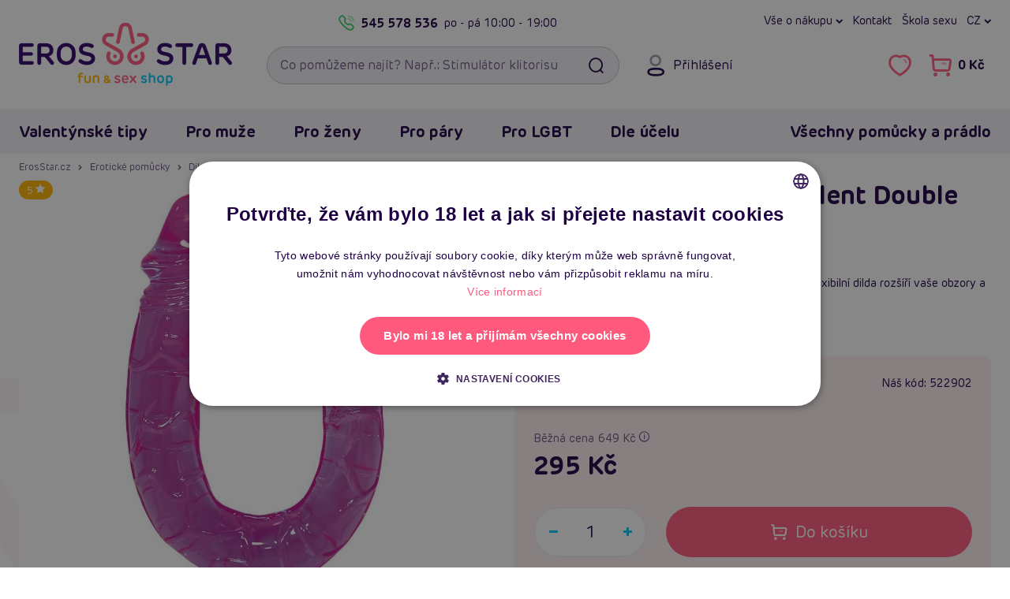

--- FILE ---
content_type: text/html; charset=UTF-8
request_url: https://www.erosstar.cz/sex-talent-double-dong--idz4523
body_size: 30754
content:

<!DOCTYPE html>
<html lang="cs">
    <head>
        <meta charset="utf-8">

        <link href="/templates/ero/fonts/ero/NewEro-400.woff2" rel="preload" as="font" type="font/woff2" crossorigin>
<link href="/templates/ero/fonts/ero/NewEro-700.woff2" rel="preload" as="font" type="font/woff2" crossorigin>
<link href="/templates/ero/fonts/icons-v1/fonts/icons.woff?cge8iq" rel="preload" as="font" type="font/woff"  crossorigin>


        <link rel="dns-prefetch" href="https://static.zdassets.com">
        <link rel="dns-prefetch" href="https://www.googletagmanager.com">
        <link rel="preconnect"   href="https://static.zdassets.com">
        <link rel="preconnect"   href="https://www.googletagmanager.com">

        

        

<title>Oboustranné dildo Sex Talent Double Dong | ErosStar.cz</title>            <link rel="canonical" href="https://www.erosstar.cz/sex-talent-double-dong--idz4523">

    <link rel="alternate" hreflang="sk" href="https://sk.erosstar.cz/sex-talent-double-dong--idz4523">
    <link rel="alternate" hreflang="cs" href="https://www.erosstar.cz/sex-talent-double-dong--idz4523">
    <link rel="alternate" hreflang="en" href="https://en.erosstar.cz/sex-talent-double-dong--idz4523">

        <meta name="robots"      content="index, follow">
        <meta name="description" content="Nebojte se experimentovat sami nebo s partnerem. Naše flexibilní dilda rozšíří vaše obzory a přivedou vás na místa, o kterých jste se ani neodvážili snít.">
        <meta name="keywords"    content="sexshop, dvojité dildo, dvoják, lesbický sex, erotické pomůcky">
        <meta name="viewport"    content="width=device-width, initial-scale=1.0">

        <link rel="icon"             href="/templates/ero/favicon/v2/favicon.ico?v=2021" sizes="32x32">
<link rel="icon"             href="/templates/ero/favicon/v2/favicon-32x32.png?v=2021" type="image/png">
<link rel="apple-touch-icon" href="/templates/ero/favicon/v2/apple-touch-icon.png?v=2021">
<link rel="manifest"         href="/templates/ero/favicon/v2/site.webmanifest?v=2021">

<meta name="msapplication-TileColor" content="#300368">
<meta name="theme-color"             content="#300368">

<meta name="apple-mobile-web-app-title" content="ErosStar.cz">
<meta name="application-name"           content="ErosStar.cz">        
<link rel="preload stylesheet" as="style" crossorigin href="/templates/ero/plugins/fontawesome-free-6.7.2-web/css/fontawesome.min.css?v=1">
<link rel="preload stylesheet" as="style" crossorigin href="/templates/ero/plugins/fontawesome-free-6.7.2-web/css/solid.min.css?v=1">
<link rel="preload stylesheet" as="style" crossorigin href="/templates/ero/plugins/fontawesome-free-6.7.2-web/css/regular.min.css?v=1">
<link rel="preload stylesheet" as="style" crossorigin href="/templates/ero/fonts/ero/font.min.css?v=1.0.1">
<link rel="preload stylesheet" as="style" crossorigin href="/templates/ero/fonts/icons-v1/style.min.css?v=1">
<link rel="preload stylesheet" as="style" crossorigin href="/templates/ero/css/shell/core.min.css?v=1.5">
<link rel="preload stylesheet" as="style" crossorigin href="/templates/ero/css/shell/header.min.css?v=1.2">
<link rel="preload stylesheet" as="style" crossorigin href="/templates/ero/css/shell/exo.min.css?v=1">

<link rel="stylesheet" href="/templates/ero/plugins/animate/animate.min.css?v=1">
<link rel="stylesheet" href="/templates/ero/plugins/owl-carousel/owl.carousel.min.css?v=1.1.1">
<link rel="stylesheet" href="/templates/ero/css/shell/footer.min.css?v=1.2">

<link rel="stylesheet" href="/templates/ero/css/components/modals.min.css?v=1.1">
<link rel="stylesheet" href="/templates/ero/css/components/article.min.css?v=1.3">
<link rel="stylesheet" href="/templates/ero/css/components/breadcrumb.min.css?v=1.2">
<link rel="stylesheet" href="/templates/ero/css/components/product.min.css?v=1.5.1">
<link rel="stylesheet" href="/templates/ero/css/components/slider.min.css?v=1.1">

    <link rel="stylesheet" href="/templates/ero/plugins/fancybox/jquery.fancybox.min.css?v=1">
    <link rel="stylesheet" href="/templates/ero/css/components/counter.min.css?v=1">
    <link rel="stylesheet" href="/templates/ero/css/components/content.min.css?v=1.1">
    <link rel="stylesheet" href="/templates/ero/css/pages/product/detail.min.css?v=1.7.2">



        
        <script type="application/ld+json">{"@context":"https://schema.org","@graph":[{"@type":"Product","productID":319,"name":"Oboustranné dildo Sex Talent Double Dong","description":"Představte si dvoj&iacute; potě&scaron;en&iacute; a z&aacute;bavu, kterou můžete prož&iacute;vat sami nebo s partnerem. Sex Talent Double Dong od You2Toys je v&iacute;ce než jen dvojit&eacute; dildo; je to br&aacute;na k nov&yacute;m &uacute;rovn&iacute;m intimn&iacute;ho potě&scaron;en&iacute; a vzru&scaron;en&iacute;. Tento jedinečn&yacute; produkt je navržen tak, aby maxim&aacute;lně zv&yacute;&scaron;il v&aacute;&scaron; sexu&aacute;ln&iacute; z&aacute;žitek a posunul va&scaron;e erotick&eacute; hranice d&aacute;le, než jste kdy považovali za možn&eacute;.\r\nSex Talent Double Dong je dokonalou volbou pro ty, kteř&iacute; hledaj&iacute; způsob, jak oživit svůj sexu&aacute;ln&iacute; život, ať už sami, nebo s partnerem. D&iacute;ky sv&eacute; neuvěřiteln&eacute; flexibilitě a v&yacute;razn&yacute;m žil&aacute;m nab&iacute;z&iacute; toto dvojit&eacute; dildo nekonečn&eacute; možnosti, jak prozkoumat a objevovat nov&eacute; formy potě&scaron;en&iacute;. Vyboulen&eacute; hlavy na obou konc&iacute;ch jsou navrženy tak, aby c&iacute;lily na va&scaron;e nejcitlivěj&scaron;&iacute; m&iacute;sta a poskytovaly intenzivn&iacute; stimulaci.\r\nNechte se un&eacute;st kr&aacute;sou a funkčnost&iacute; tohoto průhledn&eacute;ho dilda, kter&eacute; nejenže vypad&aacute; skvěle, ale je tak&eacute; navrženo s ohledem na maxim&aacute;ln&iacute; potě&scaron;en&iacute;. Ať už hled&aacute;te způsob, jak oživit sv&eacute; s&oacute;lo hry, nebo chcete sd&iacute;let vzru&scaron;uj&iacute;c&iacute; z&aacute;žitky s partnerem, Sex Talent Double Dong je va&scaron;e cesta k nov&yacute;m erotick&yacute;m dobrodružstv&iacute;m.\r\n\r\nDvoj&iacute; potě&scaron;en&iacute;: Ať už hled&aacute;te an&aacute;ln&iacute;, vagin&aacute;ln&iacute; stimulaci nebo oboj&iacute; z&aacute;roveň, tento produkt je navržen tak, aby splnil va&scaron;e touhy.\r\nFlexibilita pro va&scaron;e fantazie: Neuvěřiteln&aacute; flexibilita umožňuje použit&iacute; v mnoha různ&yacute;ch pozic&iacute;ch a sc&eacute;n&aacute;ř&iacute;ch, což zaji&scaron;ťuje, že va&scaron;e potě&scaron;en&iacute; bude vždy na prvn&iacute;m m&iacute;stě.\r\nV&yacute;razn&eacute; ž&iacute;ly pro intenzivn&iacute; stimulaci: Realistick&eacute; ž&iacute;ly a vyboulen&eacute; hlavy na obou konc&iacute;ch poskytuj&iacute; extra stimulaci tam, kde je to nejv&iacute;ce potřeba.\r\nVzru&scaron;en&iacute; samo nebo s partnerem: Ide&aacute;ln&iacute; pro solo večery pln&eacute; objevov&aacute;n&iacute; vlastn&iacute;ho těla, nebo jako vzru&scaron;uj&iacute;c&iacute; př&iacute;davek k va&scaron;im partnerov&yacute;m hr&aacute;m.\r\nEsteticky přitažliv&yacute; design: Kr&aacute;sn&yacute; průhledn&yacute; vzhled tohoto dilda nejenže vypad&aacute; skvěle, ale tak&eacute; přid&aacute;v&aacute; dal&scaron;&iacute; rozměr k va&scaron;emu sexu&aacute;ln&iacute;mu z&aacute;žitku.\r\n","positiveNotes":[],"negativeNotes":[],"manufacturer":"You2Toys","sku":"522902","gtin":"4024144522903","image":["https://www.erosstar.cz/files/upload/382/images/522902/05229020000_nor_a.jpg","https://www.erosstar.cz/files/upload/382/images/522902/05229020000_verp.jpg"],"url":"https://www.erosstar.cz/sex-talent-double-dong--idz4523","offers":{"@type":"Offer","url":"https://www.erosstar.cz/sex-talent-double-dong--idz4523","price":295,"priceCurrency":"CZK","availability":"InStock","itemCondition":"NewCondition","priceValidUntil":"2026-02-27","hasMerchantReturnPolicy":{"@type":"MerchantReturnPolicy","merchantReturnLink":"https://www.erosstar.cz/rma","refundType":"FullRefund","returnPolicyCategory":"MerchantReturnFiniteReturnWindow","merchantReturnDays":"15","inStoreReturnsOffered":"True","returnFees":"FreeReturn","returnMethod":"ReturnAtKiosk","applicableCountry":"EU"}},"aggregateRating":{"@type":"AggregateRating","ratingValue":5,"reviewCount":1}},{"@type":"BreadcrumbList","itemListElement":[{"@type":"ListItem","position":1,"name":"ErosStar.cz","item":"https://www.erosstar.cz/"},{"@type":"ListItem","position":2,"name":"Erotické pomůcky","item":"https://www.erosstar.cz/eroticke-pomucky"},{"@type":"ListItem","position":3,"name":"Dilda, penisy","item":"https://www.erosstar.cz/dilda-penisy"},{"@type":"ListItem","position":4,"name":"Double - dvojitá dilda","item":"https://www.erosstar.cz/double-dvojita-dilda"},{"@type":"ListItem","position":5,"name":"Oboustranné dildo Sex Talent Double Dong"}]}]}</script>
	<script>
		window.dataLayer = window.dataLayer || [];
		dataLayer.push({
			"category": "Erotické pomůcky &gt; Dilda, penisy &gt; Double - dvojitá dilda",
			"categoryId": 120,
			"productId": 319,
			"productPrice_vat": 295,
			"currency": "CZK",
			"ecomm_prodid": "319",
			"ecomm_pagetype": "product",
			"ecomm_totalvalue": 243.79,
			"ecommerce": {
				"currencyCode": "CZK",
				"detail": {
					"actionField": {"list":"Detail produktu"},
					"products": [{
						"name": "Oboustranné dildo Sex Talent Double Dong",
						"id": "319",
						"price": 243.79,
						"brand": "You2Toys",
						"category": "Double - dvojitá dilda"
					}]
				}
			}
		});
	</script>
	<script>
		window.dataLayer = window.dataLayer || [];
		dataLayer.push({
			"user": {
				"identification": {
					"id": null,
					"loginStatus": "Nepřihlášený",
					"email": null
				}
			}
		});
	</script>
	<script>(function(w,d,s,l,i){w[l]=w[l]||[];w[l].push({'gtm.start':
	new Date().getTime(),event:'gtm.js'});var f=d.getElementsByTagName(s)[0],
	j=d.createElement(s),dl=l!='dataLayer'?'&l='+l:'';j.async=true;j.src=
	'https://www.googletagmanager.com/gtm.js?id='+i+dl;f.parentNode.insertBefore(j,f);
	})(window,document,'script','dataLayer','GTM-WNH9FBV');</script>
	 
            </head>

    <body>
        
<noscript><iframe src="https://www.googletagmanager.com/ns.html?id=GTM-WNH9FBV" height="0" width="0" style="display:none;visibility:hidden"></iframe></noscript>
        
                
                
        <a id="jump-main-skip-link" href="#jump-main" class="btn theme-main">Přeskočit na hlavní obsah</a>

        <header id="view__header">
	<div class="header__page">
		<div class="container">
			<div class="header__container">
				<div class="row align-items-center">
					<div class="col-auto hidedesktop">
						<button class="btn btn__icon header__button menu" id="mobile_menu_button" aria-expanded="false" aria-label="Otevřít menu">
							<i class="fa fa-navicon"></i>
							<i class="fa fa-times"></i>
						</button>
					</div>

					<div class="header__logo col col-md-auto col-lg-3">
													<a href="/">
								<picture>
									<source media="(max-width: 767px)" srcset="/files/upload/382/logo/default-erosstar-mobile.png">
									<img src="/files/upload/382/logo/default-erosstar-desktop.png" alt="ErosStar.cz logo">
								</picture>
							</a>
											</div>

					<div class="header__right col-auto col-md col-lg-9">
						<div class="header__right__container row">
							<div class="header__toprow col-12 hidemobile">
								<div class="eader__toprow__container row no-gutters">
									<div class="col-6">
    <div class="header__callus">
        <a class="header__callus__phone callus link__ico" href="tel:+420545578536">
            <i class="fa fa-phone"></i>
            545 578 536
        </a>
        <span class="header__callus__hours">po - pá <span>10:00 - 19:00</span></span>
    </div>
</div>

<nav class="col-6" aria-label="Hlavní menu: Rychlá navigace">
    <div class="header__links row no-gutters">
        <div class="col-auto">
            <button class="header__dropdown" type="button" data-toggle="dropdown">
    Vše o nákupu
</button>
<div class="dropdown-menu dropdown-menu-right">
    <a class="dropdown-item" href="/jak-vypada-zasilka">Jak vypadá zásilka</a>
    <a class="dropdown-item" href="/rma">Výměna, vrácení a reklamace</a>
    <a class="dropdown-item" href="/doprava-a-platba">Druhy dopravy a ceny</a>
    <a class="dropdown-item" href="/nejcastejsi-dotazy-faq">Nejčastější dotazy (FAQ)</a>
    <a class="dropdown-item" href="/o-erosstar">Kdo je Erosstar</a>
    <a class="dropdown-item" href="/prodejny">Provozovny</a>
    <a class="dropdown-item" href="/kontakt">Kontakt</a>
</div>
        </div>

        <div class="col-auto">
            <a href="/kontakt">Kontakt</a>
        </div>

        <div class="col-auto">
            <a href="/clanky">Škola sexu</a>
        </div>

        <div class="header__regional col-auto">
            
	<button class="header__lang-switch header__dropdown" type="button" data-toggle="dropdown">
		cz
		</button>

	<div class="dropdown-menu dropdown-menu-right">
		
		<div class="header__lang-selector">
			<div class="dropdown-header">Jazyk</div>

							
    <a href="https://sk.erosstar.cz/sex-talent-double-dong--idz4523" class="dropdown-item">
        <i><img src="/templates/ero/images/lang/sk.png" alt=""></i>
        <span>Slovensky</span>
    </a>
    <a href="https://www.erosstar.cz/sex-talent-double-dong--idz4523" class="dropdown-item">
        <i><img src="/templates/ero/images/lang/cz.png" alt=""></i>
        <span>Česky</span>
    </a>
    <a href="https://en.erosstar.cz/sex-talent-double-dong--idz4523" class="dropdown-item">
        <i><img src="/templates/ero/images/lang/en.png" alt=""></i>
        <span>English</span>
    </a>
					</div>
	</div>
        </div>

    </div>
</nav>								</div>
							</div>

							<div class="header__search col-auto col-md col-xl-6">
								<form role="search"
									  action="/vyhledavani"
									  class="searchform">
									
									<input id="searchInput"
										   type="search"
										   name="search_query"
										   autocomplete="off"
										   placeholder="Co pomůžeme najít? Např.: Stimulátor klitorisu"
										   class="form-control with-button"
										   required
										   aria-label="Vyhledávací pole">
									<button type="submit" class="searchform__search btn" aria-label="Vyhledat"><i class="fa fa-fw fa-search"></i></button>
									
									<div class="searchform__clear-container">
										<button type="button" class="searchform__clear btn btn-sm-narrow" aria-label="Smazat"><i class="fa fa-times"></i></button>
									</div>
								</form>

															</div>

							<div class="col col-auto col-xl-6">
								<div class="header__controls no-gutters">
									<div class="header__controls__item header__login col-auto hidemobile">
    
<button class="btn btn__icon header__button login"
		data-toggle="modal"
		data-target="#loginModal">

	<i class="fa fa-user"></i>
	<span class="header__button__desc">Přihlášení</span>
</button>

</div>

<div class="col-auto">
    <div class="header__controls__right row no-gutters">
        <div class="header__controls__item col-auto hidedesktop">
            <button class="btn btn__icon header__button search" id="btn_searchexpand" aria-expanded="false" aria-label="Otevřít vyhledávání">
                <i class="fa fa-search"></i>
            </button>
        </div>
        
        <div class="header__controls__item header__favorite col-auto hidemobile">
            <a href="/oblibene-produkty"
    class="btn btn__icon header__button"
    aria-label="Zobrazit vámi označené položky To se mi líbí">
    <i class="fa fa-heart-o" aria-hidden="true"></i>
    
    <span class="header__button__counter favCount ">0</span>
</a>

<div class="balloon__tip">
    <!-- <i class="balloon__i"></i> -->
    
    <a class="balloon__header"
        href="/oblibene-produkty"
        aria-label="Zobrazit vámi označené položky To se mi líbí">

        <span class="balloon__header__inner">
            Oblíbené produkty
            <span class="favCount badge">0</span>
        </span>
    </a>

    <div class="balloon__inner">
        <div class="balloon__cart">
            
<div class="alert alert-info">
	Nemáte přidané žádné produkty mezi oblíbenými.
</div>

        </div>
    </div>
</div>
        </div>
            
        
        <div class="header__controls__item header__basket col-auto">
            <a href="/nakupni-kosik" class="btn btn__icon header__button cart" aria-label="Přejít do nákupního košíku">
    <i class="fa fa-shopping-cart"></i>
    <span class="header__button__desc cartPrice hidemobile">0 Kč</span>
    <span class="header__button__counter cartCountProducts ">0</span>
</a>

<div class="balloon__tip hidemobile">
    <!-- <i class="balloon__i"></i> -->

    <a class="balloon__header"
        href="/nakupni-kosik">

        <span class="balloon__header__inner">
            Nákupní košík
            <span class="cartCountProducts badge">0</span>
        </span>
    </a>

    <div class="balloon__inner">
        <div class="balloon__cart">
                
<div class="balloon__note">
    <i>Váš košík je zatím prázdný.</i>
</div>


<div class="balloon__shipping balloon__desc-list__container">
    <div class="balloon__desc-list__header">Způsoby doručení</div>

    <dl class="balloon__desc-list">
                    <div class="balloon__desc-item">
                <dt class="balloon__desc-title">osobní odběr na prodejně Brno</dt>
                <dd class="balloon__desc-value free">
                                            Zdarma
                                    </dd>
            </div>
                    <div class="balloon__desc-item">
                <dt class="balloon__desc-title">osobní odběr na prodejně Žďár</dt>
                <dd class="balloon__desc-value free">
                                            Zdarma
                                    </dd>
            </div>
                    <div class="balloon__desc-item">
                <dt class="balloon__desc-title">výdejní místo Balíkovna</dt>
                <dd class="balloon__desc-value">
                                            49 Kč
                                    </dd>
            </div>
                    <div class="balloon__desc-item">
                <dt class="balloon__desc-title">výdejní místo Zásilkovna</dt>
                <dd class="balloon__desc-value">
                                            49 Kč
                                    </dd>
            </div>
                    <div class="balloon__desc-item">
                <dt class="balloon__desc-title">výdejní místo DPD</dt>
                <dd class="balloon__desc-value">
                                            49 Kč
                                    </dd>
            </div>
            </dl>

    <div class="balloon__note">Doprava zdarma od 999 Kč</div>
</div>


        </div>
    </div>
</div>        </div>
    </div>
</div>								</div>
							</div>
						</div>
					</div>
				</div>

				<div id="searchDiv"
					 tabindex="0"
					 class="searchDiv box">
				</div>
			</div>
		</div>
		
		
	
					
					
					
					
					
					
		
				
<div id="navbarNavDropdown" class="container-outer exo">
	<div class="exo__wrapper">
		<div class="container relative">
			<div class="exo__header row align-items-center justify-content-between hidedesktop">
				<div class="col-auto row no-gutters align-items-center">
					<div class="col-auto">
						
	<button class="header__lang-switch header__dropdown" type="button" data-toggle="dropdown">
		cz
		</button>

	<div class="dropdown-menu dropdown-menu-right">
		
		<div class="header__lang-selector">
			<div class="dropdown-header">Jazyk</div>

							
    <a href="https://sk.erosstar.cz/sex-talent-double-dong--idz4523" class="dropdown-item">
        <i><img src="/templates/ero/images/lang/sk.png" alt=""></i>
        <span>Slovensky</span>
    </a>
    <a href="https://www.erosstar.cz/sex-talent-double-dong--idz4523" class="dropdown-item">
        <i><img src="/templates/ero/images/lang/cz.png" alt=""></i>
        <span>Česky</span>
    </a>
    <a href="https://en.erosstar.cz/sex-talent-double-dong--idz4523" class="dropdown-item">
        <i><img src="/templates/ero/images/lang/en.png" alt=""></i>
        <span>English</span>
    </a>
					</div>
	</div>
					</div>
					<div class="header__controls__item header__login col-auto">
						
<button class="btn btn__icon header__button login"
		data-toggle="modal"
		data-target="#loginModal">

	<i class="fa fa-user"></i>
	<span class="header__button__desc">Přihlášení</span>
</button>

					</div>

									</div>

				<div class="col-auto row no-gutters">
					<div class="header__controls__item header__favorite col-auto">
						<a href="/oblibene-produkty"
    class="btn btn__icon header__button"
    aria-label="Zobrazit vámi označené položky To se mi líbí">
    <i class="fa fa-heart-o" aria-hidden="true"></i>
    
    <span class="header__button__counter favCount ">0</span>
</a>

					</div>

									</div>
			</div>

			<div class="row">
				<div class="col">
					<nav class="exo__container row" aria-label="Hlavní menu: Všechny kategorie">
						<div class="col-md-auto">
							<div class="row">
								
																	<div class="col-md-auto">
										<ul class="nav exo__menu">
    <li class="exo__menu__item">
        <a class="menu__header exo__tab collapse-trigger" href="/valentynske-darky">
	Valentýnské tipy	<i class="fa fa-chevron-down"></i>
</a>


<div class="exo__dropdown">
	<div class="row no-gutters">
        <div class="col-12 col-xl-9">
            <div class="exo__content">
                <div class="row no-gutters">

                    <div class="col-12 col-xl-9">
                        <div class="exo__main">
    <!-- Menu list container -->
    <div class="exo__dropdown__header">
        <a class="exo__dropdown__header__link"
           href="/valentynske-darky">
            <span class="exo__dropdown__header__title au-h hidemobile">Valentýnské tipy</span>
            <span class="exo__dropdown__header__more au au-h">Zobrazit vše <i class="fa fa-chevron-right"></i></span>
        </a>
    </div>


    <ul class="exo__list list text">

        <li class="exo__list__item list__item">
            <a href="/darky-pro-zeny" class="exo__link__img box padding-box">
                <img loading="lazy" src="/files/upload/382/kategorie/155.jpg" alt="Dárky pro ženy">
            </a>

            <a href="/darky-pro-zeny"
               class="exo__link__main au-h text-truncate">

                Dárky pro ženy            </a>


        </li>
        <li class="exo__list__item list__item">
            <a href="/darky-pro-muze" class="exo__link__img box padding-box">
                <img loading="lazy" src="/files/upload/382/kategorie/154.jpg" alt="Dárky pro muže">
            </a>

            <a href="/darky-pro-muze"
               class="exo__link__main au-h text-truncate">

                Dárky pro muže            </a>


        </li>
        <li class="exo__list__item list__item">
            <a href="/darky-pro-pary" class="exo__link__img box padding-box">
                <img loading="lazy" src="/files/upload/382/kategorie/156.jpg" alt="Dárky pro páry">
            </a>

            <a href="/darky-pro-pary"
               class="exo__link__main au-h text-truncate">

                Dárky pro páry            </a>


        </li>
        <li class="exo__list__item list__item">
            <a href="/darkove-sady" class="exo__link__img box padding-box">
                <img loading="lazy" src="/files/upload/382/kategorie/238.jpg" alt="Dárkové sady">
            </a>

            <a href="/darkove-sady"
               class="exo__link__main au-h text-truncate">

                Dárkové sady            </a>


        </li>

    </ul>
</div>                    </div>

                    <div class="col-12 col-xl-3">
                        <div class="exo__brands">
	<div class="exo__dropdown__header">
		TOP Značky
	</div>

	<ul class="exo__brands__list">
		<li class="exo__brand">
		
			<a href="/znacka/womanizer" class="exo__brand__img padding-box">
				<img loading="lazy" src="/files/upload/382/vyrobci/womanizer.png" alt="Womanizer">
			</a>
		</li>
		<li class="exo__brand">
		
			<a href="/znacka/satisfyer" class="exo__brand__img padding-box">
				<img loading="lazy" src="/files/upload/382/vyrobci/satisfyer_wide.png" alt="Satisfyer">
			</a>
		</li>
		<li class="exo__brand">
		
			<a href="/znacka/passion" class="exo__brand__img padding-box">
				<img loading="lazy" src="/files/upload/382/vyrobci/passion-wide.png" alt="Passion">
			</a>
		</li>
		<li class="exo__brand">
		
			<a href="/znacka/fleshlight" class="exo__brand__img padding-box">
				<img loading="lazy" src="/files/upload/382/vyrobci/fl.png" alt="Fleshlight">
			</a>
		</li>
		<li class="exo__brand">
		
			<a href="/znacka/svakom" class="exo__brand__img padding-box">
				<img loading="lazy" src="/files/upload/382/vyrobci/svakom.jpg" alt="Svakom">
			</a>
		</li>
	</ul>

	<a class="text-secondary au-h" href="/znacky">
		všechny značky <i class="fa fa-chevrone-right"></i>
	</a>
</div>                    </div>

                    <div class="col-12">
                        <div class="exo__dropdown__footer">

	<div class="list-view">
		<ul class="nav">

			<li class="list-view__item">
				<a href="/valentynske-darky?newsitem=1" class="exo__dropdown__link box">
					Novinky
				</a>
			</li>


		</ul>
	</div>

</div>                    </div>

                </div>
            </div>
        </div>

        <div class="exo__product col-12 col-md-3">
            <!-- Product tip -->
            


<article class="product default box">
    <div class="product__top">
        <!-- Image container -->
        <a href="/you2toys-suck-o-mat-ultimatni-saci-masina" title="You2Toys Suck-O-Mat - ultimátní sací mašina" class="product__image">
            <img class="product__thumb" loading="lazy" src="/files/upload/382/images/587176/587176.jpg" alt="You2Toys Suck-O-Mat - ultimátní sací mašina">
        </a>

        <!-- Ribbons container -->
        

<ul class="product__ribbons">
    
    
    
                                        <li class="ribbon" style="background-color: #d52b69;">Top produkt</li>
                                                <li class="ribbon" style="background-color: #0e9e8b;">Tip na dárek</li>
                        
    </ul>
        <!-- Sale container -->
        <div class="product__top-right">
                                    <button aria-label="Přidat do oblíbených - You2Toys Suck-O-Mat - ultimátní sací mašina" data-id="4759" id="fav4759" class="product__btn-misc js-product-misc favorite"><i class="fa fa-heart"></i></button>
        </div>

        
            </div>

    <!-- Title max height container -->
    <div class="product__title">
        <a href="/you2toys-suck-o-mat-ultimatni-saci-masina"
            title="You2Toys Suck-O-Mat - ultimátní sací mašina"
            class="au-h">
            
            <strong>You2Toys Suck-O-Mat - ultimátní sací mašina</strong>
        </a>
    </div>

    <!-- Controls container -->
    <div class="product-price-cont row no-gutters justify-content-between align-items-center mb-3">
        <div class="col-12">
                <span class="stock"><i class="fa fa-check"></i> Skladem</span>
        </div>


        <div class="col-auto">
            <div class="price">
            
        
        <div class="price__now">
            <strong>4 995 Kč</strong>
        </div>
    </div>        </div>


        <div class="col-auto">
                <button onclick="addItemToCart(4759)"
            class="btn theme-main productItemList"
            aria-label="Do košíku - You2Toys Suck-O-Mat - ultimátní sací mašina">

            <i id="btni4759" class="fa fa-shopping-cart"></i>
            <span>Do košíku</span>
    </button>

        </div>
    </div>

    <p class="product__desc">Sací erotická mašina pro pány Suck-O-Mat s rychlostí sání penisu až 109krát za minutu. 25 kombinací nastavení - 5 úrovní intenzity + 5 úrovní síly. Součástí adaptér 100-240 V a adaptér do auta. Hadičky dosah až 1,5 m. Plast, silikon, TPE.</p>

    <div class="hashtags pills-list">
        <ul class="nav">
                            <li class="pills-list__item">
                    <div class="pill-line theme-misc">#masturbátor</div>
                </li>
                            <li class="pills-list__item">
                    <div class="pill-line theme-misc">#masturbace</div>
                </li>
                            <li class="pills-list__item">
                    <div class="pill-line theme-misc">#umělá vagina</div>
                </li>
                    </ul>
    </div>
</article>
        </div>
    </div>
</div>    </li>
    <li class="exo__menu__item">
        <a class="menu__header exo__tab collapse-trigger" href="/eroticke-pomucky-pro-muze">
	Pro muže	<i class="fa fa-chevron-down"></i>
</a>


<div class="exo__dropdown">
	<div class="row no-gutters">
        <div class="col-12 col-xl-9">
            <div class="exo__content">
                <div class="row no-gutters">

                    <div class="col-12 col-xl-9">
                        <div class="exo__main">
    <!-- Menu list container -->
    <div class="exo__dropdown__header">
        <a class="exo__dropdown__header__link"
           href="/eroticke-pomucky-pro-muze">
            <span class="exo__dropdown__header__title au-h hidemobile">Erotické pomůcky a hračky pro muže</span>
            <span class="exo__dropdown__header__more au au-h">Zobrazit vše <i class="fa fa-chevron-right"></i></span>
        </a>
    </div>


    <ul class="exo__list list text">

        <li class="exo__list__item list__item">
            <a href="/realisticke-silikonove-panny-torza" class="exo__link__img box padding-box">
                <img loading="lazy" src="/files/upload/382/kategorie/177.jpg" alt="Silikonové (realistické) panny a torza">
            </a>

            <a href="/realisticke-silikonove-panny-torza"
               class="exo__link__main au-h text-truncate">

                Realistické panny a torza            </a>


        </li>
        <li class="exo__list__item list__item">
            <a href="/nafukovaci-panny" class="exo__link__img box padding-box">
                <img loading="lazy" src="/files/upload/382/kategorie/8.jpg" alt="Nafukovací panny">
            </a>

            <a href="/nafukovaci-panny"
               class="exo__link__main au-h text-truncate">

                Nafukovací panny            </a>


        </li>
        <li class="exo__list__item list__item">
            <a href="/afrodiziaka-pro-muze" class="exo__link__img box padding-box">
                <img loading="lazy" src="/files/upload/382/kategorie/139.jpg" alt="Afrodiziaka pro muže">
            </a>

            <a href="/afrodiziaka-pro-muze"
               class="exo__link__main au-h text-truncate">

                Afrodiziaka            </a>


            <div class="exo__link__subs">
                 <a class="au-h" href="/podpora-erekce">na erekci</a><span>,&nbsp;</span> <a class="au-h" href="/spanelske-musky">Španělské mušky</a><span>,&nbsp;</span> <a class="au-h" href="/zvyseni-libida">libido</a>            </div>
        </li>
        <li class="exo__list__item list__item">
            <a href="/analni-pomucky-pro-muze" class="exo__link__img box padding-box">
                <img loading="lazy" src="/files/upload/382/kategorie/38.jpg" alt="Anální pomůcky pro muže">
            </a>

            <a href="/analni-pomucky-pro-muze"
               class="exo__link__main au-h text-truncate">

                Anální pomůcky            </a>


            <div class="exo__link__subs">
                 <a class="au-h" href="/analni-koliky">kolíky</a><span>,&nbsp;</span> <a class="au-h" href="/analni-kulicky-korale">kuličky</a><span>,&nbsp;</span> <a class="au-h" href="/klystyr-analni-sprchy">klystýr</a><span>,&nbsp;</span> <a class="au-h" href="/masaz-prostaty">na prostatu</a>            </div>
        </li>
        <li class="exo__list__item list__item">
            <a href="/bdsm-pouta-bice-roubiky" class="exo__link__img box padding-box">
                <img loading="lazy" src="/files/upload/382/kategorie/97-new.png" alt="BDSM pomůcky a sady">
            </a>

            <a href="/bdsm-pouta-bice-roubiky"
               class="exo__link__main au-h text-truncate">

                BDSM pomůcky a sady            </a>


            <div class="exo__link__subs">
                 <a class="au-h" href="/bice-placacky">biče</a><span>,&nbsp;</span> <a class="au-h" href="/bondazni-sady">bondážní sady</a><span>,&nbsp;</span> <a class="au-h" href="/pouta">pouta</a><span>,&nbsp;</span> <a class="au-h" href="/klinik-klystyr">klinik</a><span>,&nbsp;</span> <a class="au-h" href="/roubiky">roubíky</a><span>,&nbsp;</span> <a class="au-h" href="/simratka">šimrátka</a>            </div>
        </li>
        <li class="exo__list__item list__item">
            <a href="/electro-sex" class="exo__link__img box padding-box">
                <img loading="lazy" src="/files/upload/382/kategorie/46-new.png" alt="Elektro sex">
            </a>

            <a href="/electro-sex"
               class="exo__link__main au-h text-truncate">

                Elektro sex            </a>


        </li>
        <li class="exo__list__item list__item">
            <a href="/erekcni-krouzky" class="exo__link__img box padding-box">
                <img loading="lazy" src="/files/upload/382/kategorie/40-new.png" alt="Erekční kroužky">
            </a>

            <a href="/erekcni-krouzky"
               class="exo__link__main au-h text-truncate">

                Erekční kroužky            </a>


            <div class="exo__link__subs">
                 <a class="au-h" href="/nevibracni-erekcni-krouzky">nevibrační</a><span>,&nbsp;</span> <a class="au-h" href="/vibracni-erekcni-krouzky">vibrační</a>            </div>
        </li>
        <li class="exo__list__item list__item">
            <a href="/feromony-pro-muze" class="exo__link__img box padding-box">
                <img loading="lazy" src="/files/upload/382/kategorie/221.jpg" alt="Feromony pro muže">
            </a>

            <a href="/feromony-pro-muze"
               class="exo__link__main au-h text-truncate">

                Feromony pro muže            </a>


        </li>
        <li class="exo__list__item list__item">
            <a href="/klinik-klystyr" class="exo__link__img box padding-box">
                <img loading="lazy" src="/files/upload/382/kategorie/73-new.png" alt="Klinik, klystýr">
            </a>

            <a href="/klinik-klystyr"
               class="exo__link__main au-h text-truncate">

                Klinik, klystýr            </a>


            <div class="exo__link__subs">
                 <a class="au-h" href="/gynekologicka-a-analni-zrcadla">zrcadla</a><span>,&nbsp;</span> <a class="au-h" href="/klystyr-analni-sprchy">klystýr</a>            </div>
        </li>
        <li class="exo__list__item list__item">
            <a href="/kondomy" class="exo__link__img box padding-box">
                <img loading="lazy" src="/files/upload/382/kategorie/22.jpg" alt="Kondomy">
            </a>

            <a href="/kondomy"
               class="exo__link__main au-h text-truncate">

                Kondomy            </a>


            <div class="exo__link__subs">
                 <a class="au-h" href="/xxl-extra-velke-kondomy">XXL</a><span>,&nbsp;</span> <a class="au-h" href="/ochucene-kondomy">ochucené</a><span>,&nbsp;</span> <a class="au-h" href="/standardni-klasicke-kondomy">klasické</a><span>,&nbsp;</span> <a class="au-h" href="/ultra-tenke-kondomy">tenké</a>            </div>
        </li>
        <li class="exo__list__item list__item">
            <a href="/lubrikacni-gely" class="exo__link__img box padding-box">
                <img loading="lazy" src="/files/upload/382/kategorie/42-new.png" alt="Lubrikační gely">
            </a>

            <a href="/lubrikacni-gely"
               class="exo__link__main au-h text-truncate">

                Lubrikační gely            </a>


            <div class="exo__link__subs">
                 <a class="au-h" href="/lubrikacni-gely-na-vodni-bazi">vodní</a><span>,&nbsp;</span> <a class="au-h" href="/silikonove-lubrikacni-gely">silikonové</a><span>,&nbsp;</span> <a class="au-h" href="/lubrikacni-gely-na-analni-sex">anální</a>            </div>
        </li>
        <li class="exo__list__item list__item">
            <a href="/navleky-na-penis-varlata-a-prsty" class="exo__link__img box padding-box">
                <img loading="lazy" src="/files/upload/382/kategorie/210-new.png" alt="Návleky na penis, varlata a prsty">
            </a>

            <a href="/navleky-na-penis-varlata-a-prsty"
               class="exo__link__main au-h text-truncate">

                Návleky na penis, varlata a prsty            </a>


            <div class="exo__link__subs">
                 <a class="au-h" href="/navleky-na-penis">na penis</a><span>,&nbsp;</span> <a class="au-h" href="/navleky-na-prsty">na prsty</a><span>,&nbsp;</span> <a class="au-h" href="/navleky-na-varlata">na varlata</a>            </div>
        </li>
        <li class="exo__list__item list__item">
            <a href="/panske-eroticke-pradlo" class="exo__link__img box padding-box">
                <img loading="lazy" src="/files/upload/382/kategorie/75.jpg" alt="Pánské erotické prádlo">
            </a>

            <a href="/panske-eroticke-pradlo"
               class="exo__link__main au-h text-truncate">

                Pánské erotické prádlo            </a>


            <div class="exo__link__subs">
                 <a class="au-h" href="/guma-a-latex-pro-muze">guma a latex</a><span>,&nbsp;</span> <a class="au-h" href="/tanga-a-boxerky">tanga a boxerky</a><span>,&nbsp;</span> <a class="au-h" href="/panska-tilka-a-body">tílka</a>            </div>
        </li>
        <li class="exo__list__item list__item">
            <a href="/dute-pripinaci-penisy" class="exo__link__img box padding-box">
                <img loading="lazy" src="/files/upload/382/kategorie/24.jpg" alt="Strap on duté penisy">
            </a>

            <a href="/dute-pripinaci-penisy"
               class="exo__link__main au-h text-truncate">

                Strap on duté penisy            </a>


        </li>
        <li class="exo__list__item list__item">
            <a href="/sukaci-stroje-pro-muze" class="exo__link__img box padding-box">
                <img loading="lazy" src="/files/upload/382/kategorie/291.jpg" alt="Šukací stroje pro muže">
            </a>

            <a href="/sukaci-stroje-pro-muze"
               class="exo__link__main au-h text-truncate">

                Šukací stroje            </a>


        </li>
        <li class="exo__list__item list__item">
            <a href="/vaginy-masturbatory" class="exo__link__img box padding-box">
                <img loading="lazy" src="/files/upload/382/kategorie/10-new2.png" alt="Umělé vagíny a masturbátory">
            </a>

            <a href="/vaginy-masturbatory"
               class="exo__link__main au-h text-truncate">

                Umělé vagíny a masturbátory            </a>


            <div class="exo__link__subs">
                 <a class="au-h" href="/masturbatory-fleshlight">Fleshlight</a><span>,&nbsp;</span> <a class="au-h" href="/vibracni-vaginy-a-masturbatory">vibrační</a><span>,&nbsp;</span> <a class="au-h" href="/realisticka-torza">torza</a><span>,&nbsp;</span> <a class="au-h" href="/masturbatory-pro-muze">klasické</a>            </div>
        </li>
        <li class="exo__list__item list__item">
            <a href="/vakuove-pumpy-pro-muze" class="exo__link__img box padding-box">
                <img loading="lazy" src="/files/upload/382/kategorie/11.jpg" alt="Vakuové pumpy pro muže">
            </a>

            <a href="/vakuove-pumpy-pro-muze"
               class="exo__link__main au-h text-truncate">

                Vakuové pumpy pro muže            </a>


        </li>
        <li class="exo__list__item list__item">
            <a href="/vibratory-pro-muze" class="exo__link__img box padding-box">
                <img loading="lazy" src="/files/upload/382/kategorie/209.jpg" alt="Vibrátory pro muže">
            </a>

            <a href="/vibratory-pro-muze"
               class="exo__link__main au-h text-truncate">

                Vibrátory pro muže            </a>


            <div class="exo__link__subs">
                            </div>
        </li>
        <li class="exo__list__item list__item">
            <a href="/zvetseni-penisu" class="exo__link__img box padding-box">
                <img loading="lazy" src="/files/upload/382/kategorie/59.jpg" alt="Zvětšení penisu">
            </a>

            <a href="/zvetseni-penisu"
               class="exo__link__main au-h text-truncate">

                Zvětšení penisu            </a>


            <div class="exo__link__subs">
                            </div>
        </li>

    </ul>
</div>                    </div>

                    <div class="col-12 col-xl-3">
                        <div class="exo__brands">
	<div class="exo__dropdown__header">
		TOP Značky
	</div>

	<ul class="exo__brands__list">
		<li class="exo__brand">
		
			<a href="/znacka/male-edge" class="exo__brand__img padding-box">
				<img loading="lazy" src="/files/upload/382/vyrobci/maleedge.png" alt="Male Edge">
			</a>
		</li>
		<li class="exo__brand">
		
			<a href="/znacka/kokos" class="exo__brand__img padding-box">
				<img loading="lazy" src="/files/upload/382/vyrobci/kokos.jpg" alt="Kokos">
			</a>
		</li>
		<li class="exo__brand">
		
			<a href="/znacka/hueman" class="exo__brand__img padding-box">
				<img loading="lazy" src="/files/upload/382/vyrobci/hueman.jpg" alt="Hueman">
			</a>
		</li>
		<li class="exo__brand">
		
			<a href="/znacka/fleshlight" class="exo__brand__img padding-box">
				<img loading="lazy" src="/files/upload/382/vyrobci/fl.png" alt="Fleshlight">
			</a>
		</li>
	</ul>

	<a class="text-secondary au-h" href="/znacky">
		všechny značky <i class="fa fa-chevrone-right"></i>
	</a>
</div>                    </div>

                    <div class="col-12">
                        <div class="exo__dropdown__footer">

	<div class="list-view">
		<ul class="nav">

			<li class="list-view__item">
				<a href="/eroticke-pomucky-pro-muze?newsitem=1" class="exo__dropdown__link box">
					Novinky
				</a>
			</li>

				<li class="list-view__item">
				<a href="/darky-pro-muze" class="exo__dropdown__link box">
					Dárky pro muže
				</a>
			</li>
	
		</ul>
	</div>

</div>                    </div>

                </div>
            </div>
        </div>

        <div class="exo__product col-12 col-md-3">
            <!-- Product tip -->
            


<article class="product default box">
    <div class="product__top">
        <!-- Image container -->
        <a href="/you2toys-penis-pump-mr-big--idz8830" title="You2Toys Penis pump Mr. Big" class="product__image">
            <img class="product__thumb" loading="lazy" src="/files/upload/382/images/504289/mr-big.jpg" alt="You2Toys Penis pump Mr. Big">
        </a>

        <!-- Ribbons container -->
        

<ul class="product__ribbons">
    
    
    
                                        <li class="ribbon" style="background-color: #0e9e8b;">Tip na dárek</li>
                                                <li class="ribbon" style="background-color: #c71818;">Bestseller</li>
                        
            <li class="ribbon rating">4 <i class="fa fa-star"></i></li>
    </ul>
        <!-- Sale container -->
        <div class="product__top-right">
                                    <button aria-label="Přidat do oblíbených - You2Toys Penis pump Mr. Big" data-id="1860" id="fav1860" class="product__btn-misc js-product-misc favorite"><i class="fa fa-heart"></i></button>
        </div>

        
            </div>

    <!-- Title max height container -->
    <div class="product__title">
        <a href="/you2toys-penis-pump-mr-big--idz8830"
            title="You2Toys Penis pump Mr. Big"
            class="au-h">
            
            <strong>You2Toys Penis pump Mr. Big</strong>
        </a>
    </div>

    <!-- Controls container -->
    <div class="product-price-cont row no-gutters justify-content-between align-items-center mb-3">
        <div class="col-12">
                <span class="stock"><i class="fa fa-check"></i> Skladem</span>
        </div>


        <div class="col-auto">
            <div class="price">
            
        
        <div class="price__now">
            <strong>795 Kč</strong>
        </div>
    </div>        </div>


        <div class="col-auto">
                <button onclick="addItemToCart(1860)"
            class="btn theme-main productItemList"
            aria-label="Do košíku - You2Toys Penis pump Mr. Big">

            <i id="btni1860" class="fa fa-shopping-cart"></i>
            <span>Do košíku</span>
    </button>

        </div>
    </div>

    <p class="product__desc">S Mr. Big budete mít nástroj, který Vám pomůže dosáhnout vašich cílů a zlepšit kvalitu vašeho milostného života.</p>

    <div class="hashtags pills-list">
        <ul class="nav">
                            <li class="pills-list__item">
                    <div class="pill-line theme-misc">#pro dospělé</div>
                </li>
                            <li class="pills-list__item">
                    <div class="pill-line theme-misc">#sextoys</div>
                </li>
                            <li class="pills-list__item">
                    <div class="pill-line theme-misc">#18+</div>
                </li>
                    </ul>
    </div>
</article>
        </div>
    </div>
</div>    </li>
    <li class="exo__menu__item">
        <a class="menu__header exo__tab collapse-trigger" href="/eroticke-pomucky-pro-zeny">
	Pro ženy	<i class="fa fa-chevron-down"></i>
</a>


<div class="exo__dropdown">
	<div class="row no-gutters">
        <div class="col-12 col-xl-9">
            <div class="exo__content">
                <div class="row no-gutters">

                    <div class="col-12 col-xl-9">
                        <div class="exo__main">
    <!-- Menu list container -->
    <div class="exo__dropdown__header">
        <a class="exo__dropdown__header__link"
           href="/eroticke-pomucky-pro-zeny">
            <span class="exo__dropdown__header__title au-h hidemobile">Erotické pomůcky a hračky pro ženy</span>
            <span class="exo__dropdown__header__more au au-h">Zobrazit vše <i class="fa fa-chevron-right"></i></span>
        </a>
    </div>


    <ul class="exo__list list text">

        <li class="exo__list__item list__item">
            <a href="/nafukovaci-panaci" class="exo__link__img box padding-box">
                <img loading="lazy" src="/files/upload/382/kategorie/176.jpg" alt="Nafukovací panáci">
            </a>

            <a href="/nafukovaci-panaci"
               class="exo__link__main au-h text-truncate">

                Nafukovací panáci            </a>


        </li>
        <li class="exo__list__item list__item">
            <a href="/afrodiziaka-pro-zeny" class="exo__link__img box padding-box">
                <img loading="lazy" src="/files/upload/382/kategorie/139.jpg" alt="Afrodiziaka pro ženy">
            </a>

            <a href="/afrodiziaka-pro-zeny"
               class="exo__link__main au-h text-truncate">

                Afrodiziaka            </a>


            <div class="exo__link__subs">
                 <a class="au-h" href="/spanelske-musky">Španělské mušky</a><span>,&nbsp;</span> <a class="au-h" href="/zvyseni-libida">libido</a>            </div>
        </li>
        <li class="exo__list__item list__item">
            <a href="/analni-pomucky-pro-zeny" class="exo__link__img box padding-box">
                <img loading="lazy" src="/files/upload/382/kategorie/38.jpg" alt="Anální pomůcky pro ženy">
            </a>

            <a href="/analni-pomucky-pro-zeny"
               class="exo__link__main au-h text-truncate">

                Anální pomůcky            </a>


            <div class="exo__link__subs">
                 <a class="au-h" href="/analni-koliky">kolíky</a><span>,&nbsp;</span> <a class="au-h" href="/analni-kulicky-korale">kuličky</a><span>,&nbsp;</span> <a class="au-h" href="/klystyr-analni-sprchy">klystýr</a>            </div>
        </li>
        <li class="exo__list__item list__item">
            <a href="/bdsm-pouta-bice-roubiky" class="exo__link__img box padding-box">
                <img loading="lazy" src="/files/upload/382/kategorie/97-new.png" alt="BDSM pomůcky a sady">
            </a>

            <a href="/bdsm-pouta-bice-roubiky"
               class="exo__link__main au-h text-truncate">

                BDSM pomůcky a sady            </a>


            <div class="exo__link__subs">
                 <a class="au-h" href="/bice-placacky">biče</a><span>,&nbsp;</span> <a class="au-h" href="/bondazni-sady">bondážní sady</a><span>,&nbsp;</span> <a class="au-h" href="/pouta">pouta</a><span>,&nbsp;</span> <a class="au-h" href="/klinik-klystyr">klinik</a><span>,&nbsp;</span> <a class="au-h" href="/roubiky">roubíky</a><span>,&nbsp;</span> <a class="au-h" href="/simratka">šimrátka</a>            </div>
        </li>
        <li class="exo__list__item list__item">
            <a href="/dilda-penisy" class="exo__link__img box padding-box">
                <img loading="lazy" src="/files/upload/382/kategorie/117-new3.png" alt="Dilda, penisy">
            </a>

            <a href="/dilda-penisy"
               class="exo__link__main au-h text-truncate">

                Dilda, penisy            </a>


            <div class="exo__link__subs">
                 <a class="au-h" href="/klasicka-dilda">klasická</a><span>,&nbsp;</span> <a class="au-h" href="/xxl-dilda">XXL</a><span>,&nbsp;</span> <a class="au-h" href="/fantasy-dilda">fantasy</a>            </div>
        </li>
        <li class="exo__list__item list__item">
            <a href="/eroticke-pradlo" class="exo__link__img box padding-box">
                <img loading="lazy" src="/files/upload/382/kategorie/32-new.png" alt="Erotické prádlo a oblečení">
            </a>

            <a href="/eroticke-pradlo"
               class="exo__link__main au-h text-truncate">

                Erotické prádlo a oblečení            </a>


            <div class="exo__link__subs">
                 <a class="au-h" href="/bodystocking-a-overaly">bodystocking</a><span>,&nbsp;</span> <a class="au-h" href="/damske-korzety">korzety</a><span>,&nbsp;</span> <a class="au-h" href="/babydoll-nocni-kosilky">Košilky a babydoll</a><span>,&nbsp;</span> <a class="au-h" href="/latex-a-vinyl-pro-zeny">Latex a vinyl oblečení</a><span>,&nbsp;</span> <a class="au-h" href="/eroticke-ozdoby-doplnky">Ozdoby</a><span>,&nbsp;</span> <a class="au-h" href="/panske-eroticke-pradlo">Pánské erotické prádlo</a><span>,&nbsp;</span> <a class="au-h" href="/paruky">Paruky</a><span>,&nbsp;</span> <a class="au-h" href="/podvazky-a-podvazkove-pasy">Podvazky a podvazkové pásy</a><span>,&nbsp;</span> <a class="au-h" href="/damske-puncochy-puncochace">Punčochy a punčocháče</a><span>,&nbsp;</span> <a class="au-h" href="/damske-saty-minisaty">Šaty a minišaty</a><span>,&nbsp;</span> <a class="au-h" href="/eroticke-kostymy">kostýmky</a><span>,&nbsp;</span> <a class="au-h" href="/soupravy-damskeho-pradla">Soupravy prádla</a><span>,&nbsp;</span> <a class="au-h" href="/damske-kalhotky-tanga">Tanga a kalhotky</a>            </div>
        </li>
        <li class="exo__list__item list__item">
            <a href="/eroticke-sperky-doplnky" class="exo__link__img box padding-box">
                <img loading="lazy" src="/files/upload/382/kategorie/86-new.png" alt="Erotické šperky, doplňky">
            </a>

            <a href="/eroticke-sperky-doplnky"
               class="exo__link__main au-h text-truncate">

                Erotické šperky, doplňky            </a>


            <div class="exo__link__subs">
                 <a class="au-h" href="/intimni-sperky-ozdoby">šperky</a><span>,&nbsp;</span> <a class="au-h" href="/ozdoby-na-krk-obojky">obojky</a><span>,&nbsp;</span> <a class="au-h" href="/sexy-rukavicky-navleky">rukavičky</a><span>,&nbsp;</span> <a class="au-h" href="/masky-skrabosky">masky</a>            </div>
        </li>
        <li class="exo__list__item list__item">
            <a href="/eroticky-nabytek" class="exo__link__img box padding-box">
                <img loading="lazy" src="/files/upload/382/kategorie/108-new.png" alt="Erotický nábytek">
            </a>

            <a href="/eroticky-nabytek"
               class="exo__link__main au-h text-truncate">

                Erotický nábytek            </a>


        </li>
        <li class="exo__list__item list__item">
            <a href="/feromony-pro-zeny" class="exo__link__img box padding-box">
                <img loading="lazy" src="/files/upload/382/kategorie/222.jpg" alt="Feromony pro ženy">
            </a>

            <a href="/feromony-pro-zeny"
               class="exo__link__main au-h text-truncate">

                Feromony pro ženy            </a>


        </li>
        <li class="exo__list__item list__item">
            <a href="/klinik-klystyr" class="exo__link__img box padding-box">
                <img loading="lazy" src="/files/upload/382/kategorie/73-new.png" alt="Klinik, klystýr">
            </a>

            <a href="/klinik-klystyr"
               class="exo__link__main au-h text-truncate">

                Klinik, klystýr            </a>


            <div class="exo__link__subs">
                 <a class="au-h" href="/gynekologicka-a-analni-zrcadla">zrcadla</a><span>,&nbsp;</span> <a class="au-h" href="/klystyr-analni-sprchy">klystýr</a>            </div>
        </li>
        <li class="exo__list__item list__item">
            <a href="/kosmetika-a-hygiena" class="exo__link__img box padding-box">
                <img loading="lazy" src="/files/upload/382/kategorie/104.jpg" alt="Kosmetika a hygiena">
            </a>

            <a href="/kosmetika-a-hygiena"
               class="exo__link__main au-h text-truncate">

                Kosmetika a hygiena            </a>


            <div class="exo__link__subs">
                 <a class="au-h" href="/holeni-a-depilace">holení</a><span>,&nbsp;</span> <a class="au-h" href="/menstruacni-potreby">tampóny a kalíšky</a><span>,&nbsp;</span> <a class="au-h" href="/udrzba-a-cisteni">čištění</a>            </div>
        </li>
        <li class="exo__list__item list__item">
            <a href="/lubrikacni-gely" class="exo__link__img box padding-box">
                <img loading="lazy" src="/files/upload/382/kategorie/42-new.png" alt="Lubrikační gely">
            </a>

            <a href="/lubrikacni-gely"
               class="exo__link__main au-h text-truncate">

                Lubrikační gely            </a>


            <div class="exo__link__subs">
                 <a class="au-h" href="/lubrikacni-gely-na-vodni-bazi">vodní</a><span>,&nbsp;</span> <a class="au-h" href="/silikonove-lubrikacni-gely">silikonové</a><span>,&nbsp;</span> <a class="au-h" href="/lubrikacni-gely-na-analni-sex">anální</a>            </div>
        </li>
        <li class="exo__list__item list__item">
            <a href="/navleky-na-prsty" class="exo__link__img box padding-box">
                <img loading="lazy" src="/files/upload/382/kategorie/211.jpg" alt="Návleky na prsty">
            </a>

            <a href="/navleky-na-prsty"
               class="exo__link__main au-h text-truncate">

                Návleky na prsty            </a>


        </li>
        <li class="exo__list__item list__item">
            <a href="/strap-on-pripinaci-penisy" class="exo__link__img box padding-box">
                <img loading="lazy" src="/files/upload/382/kategorie/122-new.png" alt="Strap on připínací penisy">
            </a>

            <a href="/strap-on-pripinaci-penisy"
               class="exo__link__main au-h text-truncate">

                Strap on připínací penisy            </a>


            <div class="exo__link__subs">
                 <a class="au-h" href="/dute-pripinaci-penisy">pro muže</a><span>,&nbsp;</span> <a class="au-h" href="/dvojite-pripinaci-penisy">dvojité</a><span>,&nbsp;</span> <a class="au-h" href="/pripinaci-penisy-strap-on">pro ženy</a>            </div>
        </li>
        <li class="exo__list__item list__item">
            <a href="/sukaci-stroje-pro-zeny" class="exo__link__img box padding-box">
                <img loading="lazy" src="/files/upload/382/kategorie/290.png" alt="Šukací stroje pro ženy">
            </a>

            <a href="/sukaci-stroje-pro-zeny"
               class="exo__link__main au-h text-truncate">

                Šukací stroje            </a>


        </li>
        <li class="exo__list__item list__item">
            <a href="/vakuove-pumpy-pro-zeny" class="exo__link__img box padding-box">
                <img loading="lazy" src="/files/upload/382/kategorie/48.jpg" alt="Vakuové pumpy pro ženy">
            </a>

            <a href="/vakuove-pumpy-pro-zeny"
               class="exo__link__main au-h text-truncate">

                Vakuové pumpy pro ženy            </a>


        </li>
        <li class="exo__list__item list__item">
            <a href="/venusiny-kulicky-cinky-ben-wa" class="exo__link__img box padding-box">
                <img loading="lazy" src="/files/upload/382/kategorie/172-new.png" alt="Venušiny kuličky, činky, Ben-Wa">
            </a>

            <a href="/venusiny-kulicky-cinky-ben-wa"
               class="exo__link__main au-h text-truncate">

                Venušiny kuličky, činky, Ben-Wa            </a>


            <div class="exo__link__subs">
                 <a class="au-h" href="/venusiny-kulicky">venušiny</a><span>,&nbsp;</span> <a class="au-h" href="/ben-wa-kulicky">Ben-Wa</a><span>,&nbsp;</span> <a class="au-h" href="/vaginalni-cinky">činky</a><span>,&nbsp;</span> <a class="au-h" href="/vibracni-kulicky">vibrační</a>            </div>
        </li>
        <li class="exo__list__item list__item">
            <a href="/vibracni-vajicka-kulicky" class="exo__link__img box padding-box">
                <img loading="lazy" src="/files/upload/382/kategorie/36-new.png" alt="Vibrační vajíčka a kuličky">
            </a>

            <a href="/vibracni-vajicka-kulicky"
               class="exo__link__main au-h text-truncate">

                Vibrační vajíčka a kuličky            </a>


            <div class="exo__link__subs">
                 <a class="au-h" href="/bezdratova-vibracni-vajicka">bezdrátová</a><span>,&nbsp;</span> <a class="au-h" href="/vibracni-kulicky">vibrační</a>            </div>
        </li>
        <li class="exo__list__item list__item">
            <a href="/vibratory-penisy" class="exo__link__img box padding-box">
                <img loading="lazy" src="/files/upload/382/kategorie/34-new2.png" alt="Vibrátory">
            </a>

            <a href="/vibratory-penisy"
               class="exo__link__main au-h text-truncate">

                Vibrátory            </a>


            <div class="exo__link__subs">
                 <a class="au-h" href="/klasicke-vibratory">klasické</a><span>,&nbsp;</span> <a class="au-h" href="/masazni-hlavice">masážní</a><span>,&nbsp;</span> <a class="au-h" href="/parove-vibratory">párové</a><span>,&nbsp;</span> <a class="au-h" href="/womanizery">sací</a><span>,&nbsp;</span> <a class="au-h" href="/xxl-vibratory">XXL</a>            </div>
        </li>
        <li class="exo__list__item list__item">
            <a href="/womanizery" class="exo__link__img box padding-box">
                <img loading="lazy" src="/files/upload/382/kategorie/115-new.png" alt="Womanizery">
            </a>

            <a href="/womanizery"
               class="exo__link__main au-h text-truncate">

                Womanizery            </a>


            <div class="exo__link__subs">
                            </div>
        </li>
        <li class="exo__list__item list__item">
            <a href="/zvetseni-poprsi" class="exo__link__img box padding-box">
                <img loading="lazy" src="/files/upload/382/kategorie/61.jpg" alt="Zvětšení poprsí">
            </a>

            <a href="/zvetseni-poprsi"
               class="exo__link__main au-h text-truncate">

                Zvětšení poprsí            </a>


            <div class="exo__link__subs">
                            </div>
        </li>

    </ul>
</div>                    </div>

                    <div class="col-12 col-xl-3">
                        <div class="exo__brands">
	<div class="exo__dropdown__header">
		TOP Značky
	</div>

	<ul class="exo__brands__list">
		<li class="exo__brand">
		
			<a href="/znacka/womanizer" class="exo__brand__img padding-box">
				<img loading="lazy" src="/files/upload/382/vyrobci/womanizer.png" alt="Womanizer">
			</a>
		</li>
		<li class="exo__brand">
		
			<a href="/znacka/satisfyer" class="exo__brand__img padding-box">
				<img loading="lazy" src="/files/upload/382/vyrobci/satisfyer_wide.png" alt="Satisfyer">
			</a>
		</li>
		<li class="exo__brand">
		
			<a href="/znacka/svakom" class="exo__brand__img padding-box">
				<img loading="lazy" src="/files/upload/382/vyrobci/svakom.jpg" alt="Svakom">
			</a>
		</li>
		<li class="exo__brand">
		
			<a href="/znacka/amorelie" class="exo__brand__img padding-box">
				<img loading="lazy" src="/files/upload/382/vyrobci/amorelie.jpg" alt="Amorelie">
			</a>
		</li>
		<li class="exo__brand">
		
			<a href="/znacka/cottelli-collection" class="exo__brand__img padding-box">
				<img loading="lazy" src="/files/upload/382/vyrobci/cottelli-collection-lingerie.png" alt="Cottelli Collection">
			</a>
		</li>
	</ul>

	<a class="text-secondary au-h" href="/znacky">
		všechny značky <i class="fa fa-chevrone-right"></i>
	</a>
</div>                    </div>

                    <div class="col-12">
                        <div class="exo__dropdown__footer">

	<div class="list-view">
		<ul class="nav">

			<li class="list-view__item">
				<a href="/eroticke-pomucky-pro-zeny?newsitem=1" class="exo__dropdown__link box">
					Novinky
				</a>
			</li>

				<li class="list-view__item">
				<a href="/darky-pro-zeny" class="exo__dropdown__link box">
					Dárky pro ženy
				</a>
			</li>
	
		</ul>
	</div>

</div>                    </div>

                </div>
            </div>
        </div>

        <div class="exo__product col-12 col-md-3">
            <!-- Product tip -->
            


<article class="product default box">
    <div class="product__top">
        <!-- Image container -->
        <a href="/satisfyer-orca-air-pulse-vibrator-stimulator-klitorisu" title="Satisfyer Orca, Air Pulse vibrátor stimulátor klitorisu" class="product__image">
            <img class="product__thumb" loading="lazy" src="/files/upload/382/images/301127/satisfyer-orca.jpg" alt="Satisfyer Orca, Air Pulse vibrátor stimulátor klitorisu">
        </a>

        <!-- Ribbons container -->
        

<ul class="product__ribbons">
    
    
    
                                        <li class="ribbon" style="background-color: #d52b69;">Top produkt</li>
                                                <li class="ribbon" style="background-color: #0e9e8b;">Tip na dárek</li>
                        
            <li class="ribbon rating">5 <i class="fa fa-star"></i></li>
    </ul>
        <!-- Sale container -->
        <div class="product__top-right">
                                    <button aria-label="Přidat do oblíbených - Satisfyer Orca, Air Pulse vibrátor stimulátor klitorisu" data-id="7475" id="fav7475" class="product__btn-misc js-product-misc favorite"><i class="fa fa-heart"></i></button>
        </div>

        
            </div>

    <!-- Title max height container -->
    <div class="product__title">
        <a href="/satisfyer-orca-air-pulse-vibrator-stimulator-klitorisu"
            title="Satisfyer Orca, Air Pulse vibrátor stimulátor klitorisu"
            class="au-h">
            
            <strong>Satisfyer Orca, Air Pulse vibrátor stimulátor klitorisu</strong>
        </a>
    </div>

    <!-- Controls container -->
    <div class="product-price-cont row no-gutters justify-content-between align-items-center mb-3">
        <div class="col-12">
                <span class="stock"><i class="fa fa-check"></i> Skladem</span>
        </div>


        <div class="col-auto">
            <div class="price">
            
        
        <div class="price__now">
            <strong>995 Kč</strong>
        </div>
    </div>        </div>


        <div class="col-auto">
                <button onclick="addItemToCart(7475)"
            class="btn theme-main productItemList"
            aria-label="Do košíku - Satisfyer Orca, Air Pulse vibrátor stimulátor klitorisu">

            <i id="btni7475" class="fa fa-shopping-cart"></i>
            <span>Do košíku</span>
    </button>

        </div>
    </div>

    <p class="product__desc">Orca se uchází o místo nejroztomilejšího stimulátor klitorisu! Známé potěšení pro ženy skrz vzduchové pulzy dopadající na tvůj citlivý klitoris. Potěšení pro ni.</p>

    <div class="hashtags pills-list">
        <ul class="nav">
                            <li class="pills-list__item">
                    <div class="pill-line theme-misc">#womanizer</div>
                </li>
                            <li class="pills-list__item">
                    <div class="pill-line theme-misc">#satisfyer pro 2</div>
                </li>
                            <li class="pills-list__item">
                    <div class="pill-line theme-misc">#satisfyer</div>
                </li>
                    </ul>
    </div>
</article>
        </div>
    </div>
</div>    </li>
    <li class="exo__menu__item">
        <a class="menu__header exo__tab collapse-trigger" href="/eroticke-pomucky-pro-pary">
	Pro páry	<i class="fa fa-chevron-down"></i>
</a>


<div class="exo__dropdown">
	<div class="row no-gutters">
        <div class="col-12 col-xl-9">
            <div class="exo__content">
                <div class="row no-gutters">

                    <div class="col-12 col-xl-9">
                        <div class="exo__main">
    <!-- Menu list container -->
    <div class="exo__dropdown__header">
        <a class="exo__dropdown__header__link"
           href="/eroticke-pomucky-pro-pary">
            <span class="exo__dropdown__header__title au-h hidemobile">Erotické pomůcky a hračky pro páry</span>
            <span class="exo__dropdown__header__more au au-h">Zobrazit vše <i class="fa fa-chevron-right"></i></span>
        </a>
    </div>


    <ul class="exo__list list text">

        <li class="exo__list__item list__item">
            <a href="/afrodiziaka" class="exo__link__img box padding-box">
                <img loading="lazy" src="/files/upload/382/kategorie/139-new.png" alt="Afrodiziaka">
            </a>

            <a href="/afrodiziaka"
               class="exo__link__main au-h text-truncate">

                Afrodiziaka            </a>


            <div class="exo__link__subs">
                 <a class="au-h" href="/podpora-erekce">na erekci</a><span>,&nbsp;</span> <a class="au-h" href="/spanelske-musky">Španělské mušky</a><span>,&nbsp;</span> <a class="au-h" href="/zvyseni-libida">libido</a>            </div>
        </li>
        <li class="exo__list__item list__item">
            <a href="/analni-pomucky" class="exo__link__img box padding-box">
                <img loading="lazy" src="/files/upload/382/kategorie/38-new2.png" alt="Anální pomůcky">
            </a>

            <a href="/analni-pomucky"
               class="exo__link__main au-h text-truncate">

                Anální pomůcky            </a>


            <div class="exo__link__subs">
                 <a class="au-h" href="/analni-koliky">kolíky</a><span>,&nbsp;</span> <a class="au-h" href="/analni-kulicky-korale">kuličky</a><span>,&nbsp;</span> <a class="au-h" href="/klystyr-analni-sprchy">klystýr</a><span>,&nbsp;</span> <a class="au-h" href="/masaz-prostaty">na prostatu</a>            </div>
        </li>
        <li class="exo__list__item list__item">
            <a href="/bdsm-pouta-bice-roubiky" class="exo__link__img box padding-box">
                <img loading="lazy" src="/files/upload/382/kategorie/97-new.png" alt="BDSM pomůcky a sady">
            </a>

            <a href="/bdsm-pouta-bice-roubiky"
               class="exo__link__main au-h text-truncate">

                BDSM pomůcky a sady            </a>


            <div class="exo__link__subs">
                 <a class="au-h" href="/bice-placacky">biče</a><span>,&nbsp;</span> <a class="au-h" href="/bondazni-sady">bondážní sady</a><span>,&nbsp;</span> <a class="au-h" href="/pouta">pouta</a><span>,&nbsp;</span> <a class="au-h" href="/klinik-klystyr">klinik</a><span>,&nbsp;</span> <a class="au-h" href="/roubiky">roubíky</a><span>,&nbsp;</span> <a class="au-h" href="/simratka">šimrátka</a>            </div>
        </li>
        <li class="exo__list__item list__item">
            <a href="/electro-sex" class="exo__link__img box padding-box">
                <img loading="lazy" src="/files/upload/382/kategorie/46-new.png" alt="Elektro sex">
            </a>

            <a href="/electro-sex"
               class="exo__link__main au-h text-truncate">

                Elektro sex            </a>


        </li>
        <li class="exo__list__item list__item">
            <a href="/eroticke-hry-zerty" class="exo__link__img box padding-box">
                <img loading="lazy" src="/files/upload/382/kategorie/128.jpg" alt="Erotické hry a žertovné předměty">
            </a>

            <a href="/eroticke-hry-zerty"
               class="exo__link__main au-h text-truncate">

                Erotické hry a žerty            </a>


            <div class="exo__link__subs">
                 <a class="au-h" href="/eroticke-hry">Erotické hry</a><span>,&nbsp;</span> <a class="au-h" href="/zertovne-predmety">Žertovné předměty</a>            </div>
        </li>
        <li class="exo__list__item list__item">
            <a href="/eroticky-nabytek" class="exo__link__img box padding-box">
                <img loading="lazy" src="/files/upload/382/kategorie/108-new.png" alt="Erotický nábytek">
            </a>

            <a href="/eroticky-nabytek"
               class="exo__link__main au-h text-truncate">

                Erotický nábytek            </a>


        </li>
        <li class="exo__list__item list__item">
            <a href="/kalendare" class="exo__link__img box padding-box">
                <img loading="lazy" src="/files/upload/382/kategorie/30.jpg" alt="Kalendáře">
            </a>

            <a href="/kalendare"
               class="exo__link__main au-h text-truncate">

                Kalendáře            </a>


        </li>
        <li class="exo__list__item list__item">
            <a href="/klinik-klystyr" class="exo__link__img box padding-box">
                <img loading="lazy" src="/files/upload/382/kategorie/73-new.png" alt="Klinik, klystýr">
            </a>

            <a href="/klinik-klystyr"
               class="exo__link__main au-h text-truncate">

                Klinik, klystýr            </a>


            <div class="exo__link__subs">
                 <a class="au-h" href="/gynekologicka-a-analni-zrcadla">zrcadla</a><span>,&nbsp;</span> <a class="au-h" href="/klystyr-analni-sprchy">klystýr</a>            </div>
        </li>
        <li class="exo__list__item list__item">
            <a href="/lakovane-lozni-pradlo" class="exo__link__img box padding-box">
                <img loading="lazy" src="/files/upload/382/kategorie/198.jpg" alt="Lakované ložní prádlo">
            </a>

            <a href="/lakovane-lozni-pradlo"
               class="exo__link__main au-h text-truncate">

                Lakované ložní prádlo            </a>


        </li>
        <li class="exo__list__item list__item">
            <a href="/lubrikacni-gely" class="exo__link__img box padding-box">
                <img loading="lazy" src="/files/upload/382/kategorie/42-new.png" alt="Lubrikační gely">
            </a>

            <a href="/lubrikacni-gely"
               class="exo__link__main au-h text-truncate">

                Lubrikační gely            </a>


            <div class="exo__link__subs">
                 <a class="au-h" href="/lubrikacni-gely-na-vodni-bazi">vodní</a><span>,&nbsp;</span> <a class="au-h" href="/silikonove-lubrikacni-gely">silikonové</a><span>,&nbsp;</span> <a class="au-h" href="/lubrikacni-gely-na-analni-sex">anální</a>            </div>
        </li>
        <li class="exo__list__item list__item">
            <a href="/parove-vibratory" class="exo__link__img box padding-box">
                <img loading="lazy" src="/files/upload/382/kategorie/141.jpg" alt="Párové vibrátory">
            </a>

            <a href="/parove-vibratory"
               class="exo__link__main au-h text-truncate">

                Párové vibrátory            </a>


        </li>
        <li class="exo__list__item list__item">
            <a href="/sady-erotickych-pomucek" class="exo__link__img box padding-box">
                <img loading="lazy" src="/files/upload/382/kategorie/238-new.png" alt="Sady erotických pomůcek">
            </a>

            <a href="/sady-erotickych-pomucek"
               class="exo__link__main au-h text-truncate">

                Sady erotických pomůcek            </a>


            <div class="exo__link__subs">
                 <a class="au-h" href="/bondazni-sady">bondážní sady</a>            </div>
        </li>
        <li class="exo__list__item list__item">
            <a href="/sukaci-stroje" class="exo__link__img box padding-box">
                <img loading="lazy" src="/files/upload/382/kategorie/103-new.png" alt="Šukací stroje">
            </a>

            <a href="/sukaci-stroje"
               class="exo__link__main au-h text-truncate">

                Šukací stroje            </a>


            <div class="exo__link__subs">
                 <a class="au-h" href="/sukaci-stroje-pro-muze">pro muže</a><span>,&nbsp;</span> <a class="au-h" href="/sukaci-stroje-pro-zeny">pro ženy</a>            </div>
        </li>

    </ul>
</div>                    </div>

                    <div class="col-12 col-xl-3">
                        <div class="exo__brands">
	<div class="exo__dropdown__header">
		TOP Značky
	</div>

	<ul class="exo__brands__list">
		<li class="exo__brand">
		
			<a href="/znacka/we-vibe" class="exo__brand__img padding-box">
				<img loading="lazy" src="/files/upload/382/vyrobci/we-vibe_wide.jpg" alt="We-Vibe">
			</a>
		</li>
		<li class="exo__brand">
		
			<a href="/znacka/satisfyer" class="exo__brand__img padding-box">
				<img loading="lazy" src="/files/upload/382/vyrobci/satisfyer_wide.png" alt="Satisfyer">
			</a>
		</li>
		<li class="exo__brand">
		
			<a href="/znacka/f-machine" class="exo__brand__img padding-box">
				<img loading="lazy" src="/files/upload/382/vyrobci/f-machine.jpg" alt="F-Machine">
			</a>
		</li>
		<li class="exo__brand">
		
			<a href="/znacka/durex" class="exo__brand__img padding-box">
				<img loading="lazy" src="/files/upload/382/vyrobci/durex.jpg" alt="Durex">
			</a>
		</li>
		<li class="exo__brand">
		
			<a href="/znacka/taboom" class="exo__brand__img padding-box">
				<img loading="lazy" src="/files/upload/382/vyrobci/taboom.jpg" alt="TABOOM">
			</a>
		</li>
	</ul>

	<a class="text-secondary au-h" href="/znacky">
		všechny značky <i class="fa fa-chevrone-right"></i>
	</a>
</div>                    </div>

                    <div class="col-12">
                        <div class="exo__dropdown__footer">

	<div class="list-view">
		<ul class="nav">

			<li class="list-view__item">
				<a href="/eroticke-pomucky-pro-pary?newsitem=1" class="exo__dropdown__link box">
					Novinky
				</a>
			</li>

				<li class="list-view__item">
				<a href="/darkove-sady" class="exo__dropdown__link box">
					Dárkové sady
				</a>
			</li>
					<li class="list-view__item">
				<a href="/darky-pro-pary" class="exo__dropdown__link box">
					Dárky pro páry
				</a>
			</li>
	
		</ul>
	</div>

</div>                    </div>

                </div>
            </div>
        </div>

        <div class="exo__product col-12 col-md-3">
            <!-- Product tip -->
            


<article class="product default box">
    <div class="product__top">
        <!-- Image container -->
        <a href="/silexd-dual-density-dildo-7-177-cm-skin" title="SilexD Dual Density Dildo 7&quot; (17,7 cm) Skin" class="product__image">
            <img class="product__thumb" loading="lazy" src="/files/upload/382/images/300333/silexd-dildo-dual-density-7-skin.jpg" alt="SilexD Dual Density Dildo 7&quot; (17,7 cm) Skin">
        </a>

        <!-- Ribbons container -->
        

<ul class="product__ribbons">
    
    
    
                                        <li class="ribbon" style="background-color: #d52b69;">Top produkt</li>
                                                <li class="ribbon" style="background-color: #0e9e8b;">Tip na dárek</li>
                                                <li class="ribbon" style="background-color: #c71818;">Bestseller</li>
                        
            <li class="ribbon rating">4.7 <i class="fa fa-star"></i></li>
    </ul>
        <!-- Sale container -->
        <div class="product__top-right">
                                    <button aria-label="Přidat do oblíbených - SilexD Dual Density Dildo 7&quot; (17,7 cm) Skin" data-id="5936" id="fav5936" class="product__btn-misc js-product-misc favorite"><i class="fa fa-heart"></i></button>
        </div>

        
            </div>

    <!-- Title max height container -->
    <div class="product__title">
        <a href="/silexd-dual-density-dildo-7-177-cm-skin"
            title="SilexD Dual Density Dildo 7&quot; (17,7 cm) Skin"
            class="au-h">
            
            <strong>SilexD Dual Density Dildo 7" (17,7 cm) Skin</strong>
        </a>
    </div>

    <!-- Controls container -->
    <div class="product-price-cont row no-gutters justify-content-between align-items-center mb-3">
        <div class="col-12">
                <span class="stock"><i class="fa fa-check"></i> Skladem</span>
        </div>


        <div class="col-auto">
            <div class="price">
            
        
        <div class="price__now">
            <strong>495 Kč</strong>
        </div>
    </div>        </div>


        <div class="col-auto">
                <button onclick="addItemToCart(5936)"
            class="btn theme-main productItemList"
            aria-label="Do košíku - SilexD Dual Density Dildo 7&quot; (17,7 cm) Skin">

            <i id="btni5936" class="fa fa-shopping-cart"></i>
            <span>Do košíku</span>
    </button>

        </div>
    </div>

    <p class="product__desc">Realistické dildo s povrchem jako skutečný penis. To je dvojitá struktura SilexD! Silná přísavka a hodiny zábavy jsou samozřejmost. Hypoalergenní silikon ošetřený platinou (bez latexu).</p>

    <div class="hashtags pills-list">
        <ul class="nav">
                            <li class="pills-list__item">
                    <div class="pill-line theme-misc">#sexshop</div>
                </li>
                            <li class="pills-list__item">
                    <div class="pill-line theme-misc">#umělý penis</div>
                </li>
                            <li class="pills-list__item">
                    <div class="pill-line theme-misc">#penis</div>
                </li>
                    </ul>
    </div>
</article>
        </div>
    </div>
</div>    </li>
    <li class="exo__menu__item">
        <a class="menu__header exo__tab collapse-trigger" href="/eroticke-pomucky-pro-gaye">
	Pro LGBT	<i class="fa fa-chevron-down"></i>
</a>


<div class="exo__dropdown">
	<div class="row no-gutters">
        <div class="col-12 col-xl-9">
            <div class="exo__content">
                <div class="row no-gutters">

                    <div class="col-12 col-xl-9">
                        <div class="exo__main">
    <!-- Menu list container -->
    <div class="exo__dropdown__header">
        <a class="exo__dropdown__header__link"
           href="/eroticke-pomucky-pro-gaye">
            <span class="exo__dropdown__header__title au-h hidemobile">Erotické pomůcky a hračky pro LGBT</span>
            <span class="exo__dropdown__header__more au au-h">Zobrazit vše <i class="fa fa-chevron-right"></i></span>
        </a>
    </div>


    <ul class="exo__list list text">

        <li class="exo__list__item list__item">
            <a href="/afrodiziaka" class="exo__link__img box padding-box">
                <img loading="lazy" src="/files/upload/382/kategorie/139-new.png" alt="Afrodiziaka">
            </a>

            <a href="/afrodiziaka"
               class="exo__link__main au-h text-truncate">

                Afrodiziaka            </a>


            <div class="exo__link__subs">
                 <a class="au-h" href="/podpora-erekce">na erekci</a><span>,&nbsp;</span> <a class="au-h" href="/spanelske-musky">Španělské mušky</a><span>,&nbsp;</span> <a class="au-h" href="/zvyseni-libida">libido</a>            </div>
        </li>
        <li class="exo__list__item list__item">
            <a href="/analni-pomucky" class="exo__link__img box padding-box">
                <img loading="lazy" src="/files/upload/382/kategorie/38-new2.png" alt="Anální pomůcky">
            </a>

            <a href="/analni-pomucky"
               class="exo__link__main au-h text-truncate">

                Anální pomůcky            </a>


            <div class="exo__link__subs">
                 <a class="au-h" href="/analni-koliky">kolíky</a><span>,&nbsp;</span> <a class="au-h" href="/analni-kulicky-korale">kuličky</a><span>,&nbsp;</span> <a class="au-h" href="/klystyr-analni-sprchy">klystýr</a><span>,&nbsp;</span> <a class="au-h" href="/masaz-prostaty">na prostatu</a>            </div>
        </li>
        <li class="exo__list__item list__item">
            <a href="/bdsm-pouta-bice-roubiky" class="exo__link__img box padding-box">
                <img loading="lazy" src="/files/upload/382/kategorie/97-new.png" alt="BDSM pomůcky a sady">
            </a>

            <a href="/bdsm-pouta-bice-roubiky"
               class="exo__link__main au-h text-truncate">

                BDSM pomůcky a sady            </a>


            <div class="exo__link__subs">
                 <a class="au-h" href="/bice-placacky">biče</a><span>,&nbsp;</span> <a class="au-h" href="/bondazni-sady">bondážní sady</a><span>,&nbsp;</span> <a class="au-h" href="/pouta">pouta</a><span>,&nbsp;</span> <a class="au-h" href="/klinik-klystyr">klinik</a><span>,&nbsp;</span> <a class="au-h" href="/roubiky">roubíky</a><span>,&nbsp;</span> <a class="au-h" href="/simratka">šimrátka</a>            </div>
        </li>
        <li class="exo__list__item list__item">
            <a href="/electro-sex" class="exo__link__img box padding-box">
                <img loading="lazy" src="/files/upload/382/kategorie/46-new.png" alt="Elektro sex">
            </a>

            <a href="/electro-sex"
               class="exo__link__main au-h text-truncate">

                Elektro sex            </a>


        </li>
        <li class="exo__list__item list__item">
            <a href="/erekcni-krouzky" class="exo__link__img box padding-box">
                <img loading="lazy" src="/files/upload/382/kategorie/40-new.png" alt="Erekční kroužky">
            </a>

            <a href="/erekcni-krouzky"
               class="exo__link__main au-h text-truncate">

                Erekční kroužky            </a>


            <div class="exo__link__subs">
                 <a class="au-h" href="/nevibracni-erekcni-krouzky">nevibrační</a><span>,&nbsp;</span> <a class="au-h" href="/vibracni-erekcni-krouzky">vibrační</a>            </div>
        </li>
        <li class="exo__list__item list__item">
            <a href="/lubrikacni-gely" class="exo__link__img box padding-box">
                <img loading="lazy" src="/files/upload/382/kategorie/42-new.png" alt="Lubrikační gely">
            </a>

            <a href="/lubrikacni-gely"
               class="exo__link__main au-h text-truncate">

                Lubrikační gely            </a>


            <div class="exo__link__subs">
                 <a class="au-h" href="/lubrikacni-gely-na-vodni-bazi">vodní</a><span>,&nbsp;</span> <a class="au-h" href="/silikonove-lubrikacni-gely">silikonové</a><span>,&nbsp;</span> <a class="au-h" href="/lubrikacni-gely-na-analni-sex">anální</a>            </div>
        </li>
        <li class="exo__list__item list__item">
            <a href="/navleky-na-penis-varlata-a-prsty" class="exo__link__img box padding-box">
                <img loading="lazy" src="/files/upload/382/kategorie/210-new.png" alt="Návleky na penis, varlata a prsty">
            </a>

            <a href="/navleky-na-penis-varlata-a-prsty"
               class="exo__link__main au-h text-truncate">

                Návleky na penis, varlata a prsty            </a>


            <div class="exo__link__subs">
                 <a class="au-h" href="/navleky-na-penis">na penis</a><span>,&nbsp;</span> <a class="au-h" href="/navleky-na-prsty">na prsty</a><span>,&nbsp;</span> <a class="au-h" href="/navleky-na-varlata">na varlata</a>            </div>
        </li>
        <li class="exo__list__item list__item">
            <a href="/sady-erotickych-pomucek" class="exo__link__img box padding-box">
                <img loading="lazy" src="/files/upload/382/kategorie/238-new.png" alt="Sady erotických pomůcek">
            </a>

            <a href="/sady-erotickych-pomucek"
               class="exo__link__main au-h text-truncate">

                Sady erotických pomůcek            </a>


            <div class="exo__link__subs">
                 <a class="au-h" href="/bondazni-sady">bondážní sady</a>            </div>
        </li>
        <li class="exo__list__item list__item">
            <a href="/vaginy-masturbatory" class="exo__link__img box padding-box">
                <img loading="lazy" src="/files/upload/382/kategorie/10-new2.png" alt="Umělé vagíny a masturbátory">
            </a>

            <a href="/vaginy-masturbatory"
               class="exo__link__main au-h text-truncate">

                Umělé vagíny a masturbátory            </a>


            <div class="exo__link__subs">
                 <a class="au-h" href="/masturbatory-fleshlight">Fleshlight</a><span>,&nbsp;</span> <a class="au-h" href="/vibracni-vaginy-a-masturbatory">vibrační</a><span>,&nbsp;</span> <a class="au-h" href="/realisticka-torza">torza</a><span>,&nbsp;</span> <a class="au-h" href="/masturbatory-pro-muze">klasické</a>            </div>
        </li>
        <li class="exo__list__item list__item">
            <a href="/vakuove-pumpy-pro-muze" class="exo__link__img box padding-box">
                <img loading="lazy" src="/files/upload/382/kategorie/11.jpg" alt="Vakuové pumpy pro muže">
            </a>

            <a href="/vakuove-pumpy-pro-muze"
               class="exo__link__main au-h text-truncate">

                Vakuové pumpy pro muže            </a>


        </li>
        <li class="exo__list__item list__item">
            <a href="/zvetseni-penisu" class="exo__link__img box padding-box">
                <img loading="lazy" src="/files/upload/382/kategorie/59.jpg" alt="Zvětšení penisu">
            </a>

            <a href="/zvetseni-penisu"
               class="exo__link__main au-h text-truncate">

                Zvětšení penisu            </a>


            <div class="exo__link__subs">
                            </div>
        </li>

    </ul>
</div>                    </div>

                    <div class="col-12 col-xl-3">
                        <div class="exo__brands">
	<div class="exo__dropdown__header">
		TOP Značky
	</div>

	<ul class="exo__brands__list">
		<li class="exo__brand">
		
			<a href="/znacka/satisfyer" class="exo__brand__img padding-box">
				<img loading="lazy" src="/files/upload/382/vyrobci/satisfyer_wide.png" alt="Satisfyer">
			</a>
		</li>
		<li class="exo__brand">
		
			<a href="/znacka/hot-octopuss" class="exo__brand__img padding-box">
				<img loading="lazy" src="/files/upload/382/vyrobci/hot_octopuss.jpg" alt="Hot Octopuss">
			</a>
		</li>
		<li class="exo__brand">
		
			<a href="/znacka/fleshlight" class="exo__brand__img padding-box">
				<img loading="lazy" src="/files/upload/382/vyrobci/fl.png" alt="Fleshlight">
			</a>
		</li>
		<li class="exo__brand">
		
			<a href="/znacka/pipedream-king-cock" class="exo__brand__img padding-box">
				<img loading="lazy" src="/files/upload/382/vyrobci/king-cock.jpg" alt="Pipedream KING COCK">
			</a>
		</li>
		<li class="exo__brand">
		
			<a href="/znacka/epic" class="exo__brand__img padding-box">
				<img loading="lazy" src="/files/upload/382/vyrobci/epic.png" alt="Epic">
			</a>
		</li>
	</ul>

	<a class="text-secondary au-h" href="/znacky">
		všechny značky <i class="fa fa-chevrone-right"></i>
	</a>
</div>                    </div>

                    <div class="col-12">
                        <div class="exo__dropdown__footer">

	<div class="list-view">
		<ul class="nav">

			<li class="list-view__item">
				<a href="/eroticke-pomucky-pro-gaye?newsitem=1" class="exo__dropdown__link box">
					Novinky
				</a>
			</li>

				<li class="list-view__item">
				<a href="/tipy-na-darky" class="exo__dropdown__link box">
					Tipy na dárky
				</a>
			</li>
	
		</ul>
	</div>

</div>                    </div>

                </div>
            </div>
        </div>

        <div class="exo__product col-12 col-md-3">
            <!-- Product tip -->
            


<article class="product default box">
    <div class="product__top">
        <!-- Image container -->
        <a href="/fleshlight-quickshot-autumn-falls-originalni-masturbator" title="Fleshlight Quickshot Autumn Falls, originální masturbátor" class="product__image">
            <img class="product__thumb" loading="lazy" src="/files/upload/382/images/301705/quickshot-autumn-falls.jpg" alt="Fleshlight Quickshot Autumn Falls, originální masturbátor">
        </a>

        <!-- Ribbons container -->
        

<ul class="product__ribbons">
    
    
    
                                        <li class="ribbon" style="background-color: #d52b69;">Top produkt</li>
                                                <li class="ribbon" style="background-color: #0e9e8b;">Tip na dárek</li>
                        
            <li class="ribbon rating">5 <i class="fa fa-star"></i></li>
    </ul>
        <!-- Sale container -->
        <div class="product__top-right">
                                    <button aria-label="Přidat do oblíbených - Fleshlight Quickshot Autumn Falls, originální masturbátor" data-id="8343" id="fav8343" class="product__btn-misc js-product-misc favorite"><i class="fa fa-heart"></i></button>
        </div>

        
            </div>

    <!-- Title max height container -->
    <div class="product__title">
        <a href="/fleshlight-quickshot-autumn-falls-originalni-masturbator"
            title="Fleshlight Quickshot Autumn Falls, originální masturbátor"
            class="au-h">
            
            <strong>Fleshlight Quickshot Autumn Falls, originální masturbátor</strong>
        </a>
    </div>

    <!-- Controls container -->
    <div class="product-price-cont row no-gutters justify-content-between align-items-center mb-3">
        <div class="col-12">
                <span class="stock"><i class="fa fa-check"></i> Skladem</span>
        </div>


        <div class="col-auto">
            <div class="price">
            
        
        <div class="price__now">
            <strong>895 Kč</strong>
        </div>
    </div>        </div>


        <div class="col-auto">
                <button onclick="addItemToCart(8343)"
            class="btn theme-main productItemList"
            aria-label="Do košíku - Fleshlight Quickshot Autumn Falls, originální masturbátor">

            <i id="btni8343" class="fa fa-shopping-cart"></i>
            <span>Do košíku</span>
    </button>

        </div>
    </div>

    <p class="product__desc">Kompaktní masturbátor, padne akorát do ruky. Originální vagina a zadek Autumn Falls v malém provedení do kapsy. Z patentovaného materiálu SuperSkin.</p>

    <div class="hashtags pills-list">
        <ul class="nav">
                            <li class="pills-list__item">
                    <div class="pill-line theme-misc">#masturbator</div>
                </li>
                            <li class="pills-list__item">
                    <div class="pill-line theme-misc">#18+</div>
                </li>
                            <li class="pills-list__item">
                    <div class="pill-line theme-misc">#pro muže</div>
                </li>
                    </ul>
    </div>
</article>
        </div>
    </div>
</div>    </li>
    <li class="exo__menu__item">
        <a class="menu__header exo__tab collapse-trigger" href="/eroticke-pomucky-pouziti">
	Dle účelu	<i class="fa fa-chevron-down"></i>
</a>


<div class="exo__dropdown">
	<div class="row no-gutters">
        <div class="col-12 col-xl-9">
            <div class="exo__content">
                <div class="row no-gutters">

                    <div class="col-12 col-xl-9">
                        <div class="exo__main">
    <!-- Menu list container -->
    <div class="exo__dropdown__header">
        <a class="exo__dropdown__header__link"
           href="/eroticke-pomucky-pouziti">
            <span class="exo__dropdown__header__title au-h hidemobile">Erotické pomůcky dle použití</span>
            <span class="exo__dropdown__header__more au au-h">Zobrazit vše <i class="fa fa-chevron-right"></i></span>
        </a>
    </div>


    <ul class="exo__list list text">

        <li class="exo__list__item list__item">
            <a href="/masaz-prostaty" class="exo__link__img box padding-box">
                <img loading="lazy" src="/files/upload/382/kategorie/187-new.png" alt="Masáž prostaty">
            </a>

            <a href="/masaz-prostaty"
               class="exo__link__main au-h text-truncate">

                Masáž prostaty            </a>


            <div class="exo__link__subs">
                            </div>
        </li>
        <li class="exo__list__item list__item">
            <a href="/analni-sex" class="exo__link__img box padding-box">
                <img loading="lazy" src="/files/upload/382/kategorie/15.png" alt="Pomůcky na anální sex">
            </a>

            <a href="/analni-sex"
               class="exo__link__main au-h text-truncate">

                Anální hrátky            </a>


            <div class="exo__link__subs">
                 <a class="au-h" href="/analni-pomucky-pro-muze">pro muže</a><span>,&nbsp;</span> <a class="au-h" href="/analni-pomucky-pro-zeny">pro ženy</a>            </div>
        </li>
        <li class="exo__list__item list__item">
            <a href="/pomucky-na-erekci" class="exo__link__img box padding-box">
                <img loading="lazy" src="/files/upload/382/kategorie/293.png" alt="Pomůcky na erekci">
            </a>

            <a href="/pomucky-na-erekci"
               class="exo__link__main au-h text-truncate">

                Podpora erekce            </a>


            <div class="exo__link__subs">
                 <a class="au-h" href="/erekcni-krouzky">Erekční kroužky</a><span>,&nbsp;</span> <a class="au-h" href="/podpora-erekce">na erekci</a><span>,&nbsp;</span> <a class="au-h" href="/vakuove-pumpy-pro-muze">pro muže</a>            </div>
        </li>
        <li class="exo__list__item list__item">
            <a href="/eroticka-masaz" class="exo__link__img box padding-box">
                <img loading="lazy" src="/files/upload/382/kategorie/7.png" alt="Pomůcky na erotickou masáž">
            </a>

            <a href="/eroticka-masaz"
               class="exo__link__main au-h text-truncate">

                Erotická masáž            </a>


            <div class="exo__link__subs">
                 <a class="au-h" href="/lakovane-lozni-pradlo">Lakované ložní prádlo</a><span>,&nbsp;</span> <a class="au-h" href="/masazni-hlavice">masážní</a><span>,&nbsp;</span> <a class="au-h" href="/masazni-oleje-gely-svicky">Masážní oleje, gely, svíčky</a>            </div>
        </li>
        <li class="exo__list__item list__item">
            <a href="/ejakulace-oddaleni" class="exo__link__img box padding-box">
                <img loading="lazy" src="/files/upload/382/kategorie/292.png" alt="Pomůcky na oddálení ejakulace">
            </a>

            <a href="/ejakulace-oddaleni"
               class="exo__link__main au-h text-truncate">

                Oddálení ejakulace            </a>


            <div class="exo__link__subs">
                 <a class="au-h" href="/navleky-na-penis">na penis</a><span>,&nbsp;</span> <a class="au-h" href="/navleky-na-varlata">na varlata</a>            </div>
        </li>
        <li class="exo__list__item list__item">
            <a href="/oralni-sex" class="exo__link__img box padding-box">
                <img loading="lazy" src="/files/upload/382/kategorie/27.jpg" alt="Pomůcky na orální sex">
            </a>

            <a href="/oralni-sex"
               class="exo__link__main au-h text-truncate">

                Orální hrátky            </a>


            <div class="exo__link__subs">
                 <a class="au-h" href="/oralni-sex-muzi">pro muže</a><span>,&nbsp;</span> <a class="au-h" href="/oralni-sex-zeny">pro ženy</a>            </div>
        </li>
        <li class="exo__list__item list__item">
            <a href="/posilovani-panevniho-dna" class="exo__link__img box padding-box">
                <img loading="lazy" src="/files/upload/382/kategorie/267.png" alt="Pomůcky na posilování pánevního dna">
            </a>

            <a href="/posilovani-panevniho-dna"
               class="exo__link__main au-h text-truncate">

                Posilování pánevního dna            </a>


            <div class="exo__link__subs">
                 <a class="au-h" href="/venusiny-kulicky-cinky-ben-wa">Venušiny kuličky, činky, Ben-Wa</a><span>,&nbsp;</span> <a class="au-h" href="/vibracni-vajicka-kulicky">Vibrační vajíčka a kuličky</a>            </div>
        </li>
        <li class="exo__list__item list__item">
            <a href="/stimulace-bodu-g" class="exo__link__img box padding-box">
                <img loading="lazy" src="/files/upload/382/kategorie/240.jpg" alt="Pomůcky na stimulaci bodu G">
            </a>

            <a href="/stimulace-bodu-g"
               class="exo__link__main au-h text-truncate">

                Stimulace bodu G            </a>


            <div class="exo__link__subs">
                 <a class="au-h" href="/klasicka-dilda">klasická</a>            </div>
        </li>
        <li class="exo__list__item list__item">
            <a href="/stimulace-klitorisu" class="exo__link__img box padding-box">
                <img loading="lazy" src="/files/upload/382/kategorie/266.jpg" alt="Pomůcky na stimulaci klitorisu">
            </a>

            <a href="/stimulace-klitorisu"
               class="exo__link__main au-h text-truncate">

                Stimulace klitorisu            </a>


            <div class="exo__link__subs">
                 <a class="au-h" href="/parove-vibratory">párové</a><span>,&nbsp;</span> <a class="au-h" href="/vibracni-vajicka-kulicky">Vibrační vajíčka a kuličky</a><span>,&nbsp;</span> <a class="au-h" href="/womanizery">sací</a>            </div>
        </li>
        <li class="exo__list__item list__item">
            <a href="/zvetseni-penisu" class="exo__link__img box padding-box">
                <img loading="lazy" src="/files/upload/382/kategorie/59.jpg" alt="Zvětšení penisu">
            </a>

            <a href="/zvetseni-penisu"
               class="exo__link__main au-h text-truncate">

                Zvětšení penisu            </a>


            <div class="exo__link__subs">
                            </div>
        </li>

    </ul>
</div>                    </div>

                    <div class="col-12 col-xl-3">
                        <div class="exo__brands">
	<div class="exo__dropdown__header">
		TOP Značky
	</div>

	<ul class="exo__brands__list">
		<li class="exo__brand">
		
			<a href="/znacka/satisfyer" class="exo__brand__img padding-box">
				<img loading="lazy" src="/files/upload/382/vyrobci/satisfyer_wide.png" alt="Satisfyer">
			</a>
		</li>
		<li class="exo__brand">
		
			<a href="/znacka/lelo" class="exo__brand__img padding-box">
				<img loading="lazy" src="/files/upload/382/vyrobci/lelo-wide.jpg" alt="LELO">
			</a>
		</li>
		<li class="exo__brand">
		
			<a href="/znacka/easyglide" class="exo__brand__img padding-box">
				<img loading="lazy" src="/files/upload/382/vyrobci/easyglide.jpg" alt="EasyGlide">
			</a>
		</li>
		<li class="exo__brand">
		
			<a href="/znacka/bathmate" class="exo__brand__img padding-box">
				<img loading="lazy" src="/files/upload/382/vyrobci/bathmate.png" alt="Bathmate">
			</a>
		</li>
		<li class="exo__brand">
		
			<a href="/znacka/svakom" class="exo__brand__img padding-box">
				<img loading="lazy" src="/files/upload/382/vyrobci/svakom.jpg" alt="Svakom">
			</a>
		</li>
	</ul>

	<a class="text-secondary au-h" href="/znacky">
		všechny značky <i class="fa fa-chevrone-right"></i>
	</a>
</div>                    </div>

                    <div class="col-12">
                        <div class="exo__dropdown__footer">

	<div class="list-view">
		<ul class="nav">

			<li class="list-view__item">
				<a href="/eroticke-pomucky-pouziti?newsitem=1" class="exo__dropdown__link box">
					Novinky
				</a>
			</li>

				<li class="list-view__item">
				<a href="/tipy-na-darky" class="exo__dropdown__link box">
					Tipy na dárky
				</a>
			</li>
					<li class="list-view__item">
				<a href="/darky-pro-muze" class="exo__dropdown__link box">
					Dárky pro muže
				</a>
			</li>
					<li class="list-view__item">
				<a href="/darky-pro-pary" class="exo__dropdown__link box">
					Dárky pro páry
				</a>
			</li>
					<li class="list-view__item">
				<a href="/darky-pro-zeny" class="exo__dropdown__link box">
					Dárky pro ženy
				</a>
			</li>
	
		</ul>
	</div>

</div>                    </div>

                </div>
            </div>
        </div>

        <div class="exo__product col-12 col-md-3">
            <!-- Product tip -->
            


<article class="product default box">
    <div class="product__top">
        <!-- Image container -->
        <a href="/bad-kitty-pet-play-plug-and-ears-kocici-set" title="Bad Kitty Pet Play Plug and Ears kočičí set" class="product__image">
            <img class="product__thumb" loading="lazy" src="/files/upload/382/images/533602/533602.jpg" alt="Bad Kitty Pet Play Plug and Ears kočičí set">
        </a>

        <!-- Ribbons container -->
        

<ul class="product__ribbons">
    
    
    
    
            <li class="ribbon rating">4.3 <i class="fa fa-star"></i></li>
    </ul>
        <!-- Sale container -->
        <div class="product__top-right">
                                    <button aria-label="Přidat do oblíbených - Bad Kitty Pet Play Plug and Ears kočičí set" data-id="4085" id="fav4085" class="product__btn-misc js-product-misc favorite"><i class="fa fa-heart"></i></button>
        </div>

        
            </div>

    <!-- Title max height container -->
    <div class="product__title">
        <a href="/bad-kitty-pet-play-plug-and-ears-kocici-set"
            title="Bad Kitty Pet Play Plug and Ears kočičí set"
            class="au-h">
            
            <strong>Bad Kitty Pet Play Plug and Ears kočičí set</strong>
        </a>
    </div>

    <!-- Controls container -->
    <div class="product-price-cont row no-gutters justify-content-between align-items-center mb-3">
        <div class="col-12">
                <span class="stock"><i class="fa fa-check"></i> Skladem</span>
        </div>


        <div class="col-auto">
            <div class="price">
            
        
        <div class="price__now">
            <strong>695 Kč</strong>
        </div>
    </div>        </div>


        <div class="col-auto">
                <button onclick="addItemToCart(4085)"
            class="btn theme-main productItemList"
            aria-label="Do košíku - Bad Kitty Pet Play Plug and Ears kočičí set">

            <i id="btni4085" class="fa fa-shopping-cart"></i>
            <span>Do košíku</span>
    </button>

        </div>
    </div>

    <p class="product__desc">Jeden ocas, jedny ouška a ze slečny je rázem kočka. Bad Kitty Pet Play Plug and Ears je sada která promění každou zlobivou holku v divokou kočku.</p>

    <div class="hashtags pills-list">
        <ul class="nav">
                            <li class="pills-list__item">
                    <div class="pill-line theme-misc">#sextoys</div>
                </li>
                            <li class="pills-list__item">
                    <div class="pill-line theme-misc">#18+</div>
                </li>
                            <li class="pills-list__item">
                    <div class="pill-line theme-misc">#erosstar</div>
                </li>
                    </ul>
    </div>
</article>
        </div>
    </div>
</div>    </li>
</ul>									</div>
															</div>
						</div>

													<div class="col-md-auto">
								<ul class="nav exo__menu">
    <li class="exo__menu__item">
        <a class="menu__header exo__tab collapse-trigger" href="/eroticke-pomucky">
	Všechny pomůcky a prádlo	<i class="fa fa-chevron-down"></i>
</a>

<div class="exo__dropdown">
    <div class="exo__content">
        <div class="row no-gutters">

            <div class="col-12">
                <div class="exo__main">
    <!-- Menu list container -->
    <div class="exo__dropdown__header">
        <a class="exo__dropdown__header__link"
           href="/eroticke-pomucky">
            <span class="exo__dropdown__header__title au-h hidemobile">Erotické pomůcky</span>
            <span class="exo__dropdown__header__more au au-h">Zobrazit vše <i class="fa fa-chevron-right"></i></span>
        </a>
    </div>


    <ul class="exo__list list image">

        <li class="exo__list__item list__item">
            <a href="/valentynske-darky" class="exo__link__img box padding-box">
                <img loading="lazy" src="/files/upload/382/kategorie/246.png" alt="Valentýnské tipy">
            </a>

            <a href="/valentynske-darky"
               class="exo__link__main au-h text-truncate">

                Valentýnské tipy            </a>


            <div class="exo__link__subs">
                 <a class="au-h" href="/darky-pro-zeny">pro ženy</a><span>,&nbsp;</span> <a class="au-h" href="/darky-pro-muze">pro muže</a><span>,&nbsp;</span> <a class="au-h" href="/darky-pro-pary">pro páry</a><span>,&nbsp;</span> <a class="au-h" href="/darkove-sady">Dárkové sady</a>            </div>
        </li>
        <li class="exo__list__item list__item">
            <a href="/afrodiziaka" class="exo__link__img box padding-box">
                <img loading="lazy" src="/files/upload/382/kategorie/139-new.png" alt="Afrodiziaka">
            </a>

            <a href="/afrodiziaka"
               class="exo__link__main au-h text-truncate">

                Afrodiziaka            </a>


            <div class="exo__link__subs">
                 <a class="au-h" href="/podpora-erekce">na erekci</a><span>,&nbsp;</span> <a class="au-h" href="/spanelske-musky">Španělské mušky</a><span>,&nbsp;</span> <a class="au-h" href="/zvyseni-libida">libido</a>            </div>
        </li>
        <li class="exo__list__item list__item">
            <a href="/analni-pomucky" class="exo__link__img box padding-box">
                <img loading="lazy" src="/files/upload/382/kategorie/38-new2.png" alt="Anální pomůcky">
            </a>

            <a href="/analni-pomucky"
               class="exo__link__main au-h text-truncate">

                Anální pomůcky            </a>


            <div class="exo__link__subs">
                 <a class="au-h" href="/analni-koliky">kolíky</a><span>,&nbsp;</span> <a class="au-h" href="/analni-kulicky-korale">kuličky</a><span>,&nbsp;</span> <a class="au-h" href="/klystyr-analni-sprchy">klystýr</a><span>,&nbsp;</span> <a class="au-h" href="/masaz-prostaty">na prostatu</a>            </div>
        </li>
        <li class="exo__list__item list__item">
            <a href="/bdsm-pouta-bice-roubiky" class="exo__link__img box padding-box">
                <img loading="lazy" src="/files/upload/382/kategorie/97-new.png" alt="BDSM pomůcky a sady">
            </a>

            <a href="/bdsm-pouta-bice-roubiky"
               class="exo__link__main au-h text-truncate">

                BDSM pomůcky a sady            </a>


            <div class="exo__link__subs">
                 <a class="au-h" href="/bice-placacky">biče</a><span>,&nbsp;</span> <a class="au-h" href="/bondazni-sady">bondážní sady</a><span>,&nbsp;</span> <a class="au-h" href="/pouta">pouta</a><span>,&nbsp;</span> <a class="au-h" href="/klinik-klystyr">klinik</a><span>,&nbsp;</span> <a class="au-h" href="/roubiky">roubíky</a><span>,&nbsp;</span> <a class="au-h" href="/simratka">šimrátka</a>            </div>
        </li>
        <li class="exo__list__item list__item">
            <a href="/dilda-penisy" class="exo__link__img box padding-box">
                <img loading="lazy" src="/files/upload/382/kategorie/117-new3.png" alt="Dilda, penisy">
            </a>

            <a href="/dilda-penisy"
               class="exo__link__main au-h text-truncate">

                Dilda, penisy            </a>


            <div class="exo__link__subs">
                 <a class="au-h" href="/klasicka-dilda">klasická</a><span>,&nbsp;</span> <a class="au-h" href="/xxl-dilda">XXL</a><span>,&nbsp;</span> <a class="au-h" href="/fantasy-dilda">fantasy</a>            </div>
        </li>
        <li class="exo__list__item list__item">
            <a href="/afrodiziaka-feromony-doplnky" class="exo__link__img box padding-box">
                <img loading="lazy" src="/files/upload/382/kategorie/153-new.png" alt="Doplňky a afrodiziaka">
            </a>

            <a href="/afrodiziaka-feromony-doplnky"
               class="exo__link__main au-h text-truncate">

                Doplňky a afrodiziaka            </a>


            <div class="exo__link__subs">
                 <a class="au-h" href="/afrodiziaka">afrodiziaka</a><span>,&nbsp;</span> <a class="au-h" href="/baterie">Baterie</a><span>,&nbsp;</span> <a class="au-h" href="/eroticke-sperky-doplnky">Erotické šperky, doplňky</a><span>,&nbsp;</span> <a class="au-h" href="/feromony">Feromony</a><span>,&nbsp;</span> <a class="au-h" href="/kalendare">Kalendáře</a><span>,&nbsp;</span> <a class="au-h" href="/kondomy">Kondomy</a><span>,&nbsp;</span> <a class="au-h" href="/kosmetika-a-hygiena">Kosmetika a hygiena</a><span>,&nbsp;</span> <a class="au-h" href="/lakovane-lozni-pradlo">Lakované ložní prádlo</a><span>,&nbsp;</span> <a class="au-h" href="/lubrikacni-gely">gely</a><span>,&nbsp;</span> <a class="au-h" href="/pripravky-pro-lepsi-sex">Přípravky pro lepší sex</a>            </div>
        </li>
        <li class="exo__list__item list__item">
            <a href="/electro-sex" class="exo__link__img box padding-box">
                <img loading="lazy" src="/files/upload/382/kategorie/46-new.png" alt="Elektro sex">
            </a>

            <a href="/electro-sex"
               class="exo__link__main au-h text-truncate">

                Elektro sex            </a>


        </li>
        <li class="exo__list__item list__item">
            <a href="/erekcni-krouzky" class="exo__link__img box padding-box">
                <img loading="lazy" src="/files/upload/382/kategorie/40-new.png" alt="Erekční kroužky">
            </a>

            <a href="/erekcni-krouzky"
               class="exo__link__main au-h text-truncate">

                Erekční kroužky            </a>


            <div class="exo__link__subs">
                 <a class="au-h" href="/nevibracni-erekcni-krouzky">nevibrační</a><span>,&nbsp;</span> <a class="au-h" href="/vibracni-erekcni-krouzky">vibrační</a>            </div>
        </li>
        <li class="exo__list__item list__item">
            <a href="/eroticke-hry-zerty" class="exo__link__img box padding-box">
                <img loading="lazy" src="/files/upload/382/kategorie/128.jpg" alt="Erotické hry a žertovné předměty">
            </a>

            <a href="/eroticke-hry-zerty"
               class="exo__link__main au-h text-truncate">

                Erotické hry a žerty            </a>


            <div class="exo__link__subs">
                 <a class="au-h" href="/eroticke-hry">Erotické hry</a><span>,&nbsp;</span> <a class="au-h" href="/zertovne-predmety">Žertovné předměty</a>            </div>
        </li>
        <li class="exo__list__item list__item">
            <a href="/eroticke-pradlo" class="exo__link__img box padding-box">
                <img loading="lazy" src="/files/upload/382/kategorie/32-new.png" alt="Erotické prádlo a oblečení">
            </a>

            <a href="/eroticke-pradlo"
               class="exo__link__main au-h text-truncate">

                Erotické prádlo a oblečení            </a>


            <div class="exo__link__subs">
                 <a class="au-h" href="/bodystocking-a-overaly">bodystocking</a><span>,&nbsp;</span> <a class="au-h" href="/damske-korzety">korzety</a><span>,&nbsp;</span> <a class="au-h" href="/babydoll-nocni-kosilky">Košilky a babydoll</a><span>,&nbsp;</span> <a class="au-h" href="/latex-a-vinyl-pro-zeny">Latex a vinyl oblečení</a><span>,&nbsp;</span> <a class="au-h" href="/eroticke-ozdoby-doplnky">Ozdoby</a><span>,&nbsp;</span> <a class="au-h" href="/panske-eroticke-pradlo">Pánské erotické prádlo</a><span>,&nbsp;</span> <a class="au-h" href="/paruky">Paruky</a><span>,&nbsp;</span> <a class="au-h" href="/podvazky-a-podvazkove-pasy">Podvazky a podvazkové pásy</a><span>,&nbsp;</span> <a class="au-h" href="/damske-puncochy-puncochace">Punčochy a punčocháče</a><span>,&nbsp;</span> <a class="au-h" href="/damske-saty-minisaty">Šaty a minišaty</a><span>,&nbsp;</span> <a class="au-h" href="/eroticke-kostymy">kostýmky</a><span>,&nbsp;</span> <a class="au-h" href="/soupravy-damskeho-pradla">Soupravy prádla</a><span>,&nbsp;</span> <a class="au-h" href="/damske-kalhotky-tanga">Tanga a kalhotky</a>            </div>
        </li>
        <li class="exo__list__item list__item">
            <a href="/eroticke-sperky-doplnky" class="exo__link__img box padding-box">
                <img loading="lazy" src="/files/upload/382/kategorie/86-new.png" alt="Erotické šperky, doplňky">
            </a>

            <a href="/eroticke-sperky-doplnky"
               class="exo__link__main au-h text-truncate">

                Erotické šperky, doplňky            </a>


            <div class="exo__link__subs">
                 <a class="au-h" href="/intimni-sperky-ozdoby">šperky</a><span>,&nbsp;</span> <a class="au-h" href="/ozdoby-na-krk-obojky">obojky</a><span>,&nbsp;</span> <a class="au-h" href="/sexy-rukavicky-navleky">rukavičky</a><span>,&nbsp;</span> <a class="au-h" href="/masky-skrabosky">masky</a>            </div>
        </li>
        <li class="exo__list__item list__item">
            <a href="/eroticky-nabytek" class="exo__link__img box padding-box">
                <img loading="lazy" src="/files/upload/382/kategorie/108-new.png" alt="Erotický nábytek">
            </a>

            <a href="/eroticky-nabytek"
               class="exo__link__main au-h text-truncate">

                Erotický nábytek            </a>


        </li>
        <li class="exo__list__item list__item">
            <a href="/klinik-klystyr" class="exo__link__img box padding-box">
                <img loading="lazy" src="/files/upload/382/kategorie/73-new.png" alt="Klinik, klystýr">
            </a>

            <a href="/klinik-klystyr"
               class="exo__link__main au-h text-truncate">

                Klinik, klystýr            </a>


            <div class="exo__link__subs">
                 <a class="au-h" href="/gynekologicka-a-analni-zrcadla">zrcadla</a><span>,&nbsp;</span> <a class="au-h" href="/klystyr-analni-sprchy">klystýr</a>            </div>
        </li>
        <li class="exo__list__item list__item">
            <a href="/kondomy" class="exo__link__img box padding-box">
                <img loading="lazy" src="/files/upload/382/kategorie/22.jpg" alt="Kondomy">
            </a>

            <a href="/kondomy"
               class="exo__link__main au-h text-truncate">

                Kondomy            </a>


            <div class="exo__link__subs">
                 <a class="au-h" href="/xxl-extra-velke-kondomy">XXL</a><span>,&nbsp;</span> <a class="au-h" href="/ochucene-kondomy">ochucené</a><span>,&nbsp;</span> <a class="au-h" href="/standardni-klasicke-kondomy">klasické</a><span>,&nbsp;</span> <a class="au-h" href="/ultra-tenke-kondomy">tenké</a>            </div>
        </li>
        <li class="exo__list__item list__item">
            <a href="/lubrikacni-gely" class="exo__link__img box padding-box">
                <img loading="lazy" src="/files/upload/382/kategorie/42-new.png" alt="Lubrikační gely">
            </a>

            <a href="/lubrikacni-gely"
               class="exo__link__main au-h text-truncate">

                Lubrikační gely            </a>


            <div class="exo__link__subs">
                 <a class="au-h" href="/lubrikacni-gely-na-vodni-bazi">vodní</a><span>,&nbsp;</span> <a class="au-h" href="/silikonove-lubrikacni-gely">silikonové</a><span>,&nbsp;</span> <a class="au-h" href="/lubrikacni-gely-na-analni-sex">anální</a>            </div>
        </li>
        <li class="exo__list__item list__item">
            <a href="/masazni-oleje-gely-svicky" class="exo__link__img box padding-box">
                <img loading="lazy" src="/files/upload/382/kategorie/219-new.png" alt="Masážní oleje, gely, svíčky">
            </a>

            <a href="/masazni-oleje-gely-svicky"
               class="exo__link__main au-h text-truncate">

                Masážní oleje, gely, svíčky            </a>


            <div class="exo__link__subs">
                 <a class="au-h" href="/masazni-oleje">oleje a gely</a><span>,&nbsp;</span> <a class="au-h" href="/masazni-svicky">svíčky</a>            </div>
        </li>
        <li class="exo__list__item list__item">
            <a href="/nafukovaci-realisticke-panny-panaci-torza" class="exo__link__img box padding-box">
                <img loading="lazy" src="/files/upload/382/kategorie/175-new.png" alt="Nafukovací a real panny">
            </a>

            <a href="/nafukovaci-realisticke-panny-panaci-torza"
               class="exo__link__main au-h text-truncate">

                Nafukovací a real panny            </a>


            <div class="exo__link__subs">
                 <a class="au-h" href="/realisticke-silikonove-panny-torza">realistické panny</a><span>,&nbsp;</span> <a class="au-h" href="/nafukovaci-panny">panny</a><span>,&nbsp;</span> <a class="au-h" href="/nafukovaci-panaci">panáci</a>            </div>
        </li>
        <li class="exo__list__item list__item">
            <a href="/navleky-na-penis-varlata-a-prsty" class="exo__link__img box padding-box">
                <img loading="lazy" src="/files/upload/382/kategorie/210-new.png" alt="Návleky na penis, varlata a prsty">
            </a>

            <a href="/navleky-na-penis-varlata-a-prsty"
               class="exo__link__main au-h text-truncate">

                Návleky na penis, varlata a prsty            </a>


            <div class="exo__link__subs">
                 <a class="au-h" href="/navleky-na-penis">na penis</a><span>,&nbsp;</span> <a class="au-h" href="/navleky-na-prsty">na prsty</a><span>,&nbsp;</span> <a class="au-h" href="/navleky-na-varlata">na varlata</a>            </div>
        </li>
        <li class="exo__list__item list__item">
            <a href="/sady-erotickych-pomucek" class="exo__link__img box padding-box">
                <img loading="lazy" src="/files/upload/382/kategorie/238-new.png" alt="Sady erotických pomůcek">
            </a>

            <a href="/sady-erotickych-pomucek"
               class="exo__link__main au-h text-truncate">

                Sady erotických pomůcek            </a>


            <div class="exo__link__subs">
                 <a class="au-h" href="/bondazni-sady">bondážní sady</a>            </div>
        </li>
        <li class="exo__list__item list__item">
            <a href="/strap-on-pripinaci-penisy" class="exo__link__img box padding-box">
                <img loading="lazy" src="/files/upload/382/kategorie/122-new.png" alt="Strap on připínací penisy">
            </a>

            <a href="/strap-on-pripinaci-penisy"
               class="exo__link__main au-h text-truncate">

                Strap on připínací penisy            </a>


            <div class="exo__link__subs">
                 <a class="au-h" href="/dute-pripinaci-penisy">pro muže</a><span>,&nbsp;</span> <a class="au-h" href="/dvojite-pripinaci-penisy">dvojité</a><span>,&nbsp;</span> <a class="au-h" href="/pripinaci-penisy-strap-on">pro ženy</a>            </div>
        </li>
        <li class="exo__list__item list__item">
            <a href="/sukaci-stroje" class="exo__link__img box padding-box">
                <img loading="lazy" src="/files/upload/382/kategorie/103-new.png" alt="Šukací stroje">
            </a>

            <a href="/sukaci-stroje"
               class="exo__link__main au-h text-truncate">

                Šukací stroje            </a>


            <div class="exo__link__subs">
                 <a class="au-h" href="/sukaci-stroje-pro-muze">pro muže</a><span>,&nbsp;</span> <a class="au-h" href="/sukaci-stroje-pro-zeny">pro ženy</a>            </div>
        </li>
        <li class="exo__list__item list__item">
            <a href="/tipy-na-darky" class="exo__link__img box padding-box">
                <img loading="lazy" src="/files/upload/382/kategorie/247.png" alt="Tipy na dárky">
            </a>

            <a href="/tipy-na-darky"
               class="exo__link__main au-h text-truncate">

                Tipy na dárky            </a>


            <div class="exo__link__subs">
                 <a class="au-h" href="/darky-pro-zeny">pro ženy</a><span>,&nbsp;</span> <a class="au-h" href="/darky-pro-muze">pro muže</a><span>,&nbsp;</span> <a class="au-h" href="/darky-pro-pary">pro páry</a><span>,&nbsp;</span> <a class="au-h" href="/darkove-sady">Dárkové sady</a><span>,&nbsp;</span> <a class="au-h" href="/darky-za-hubicku">drobné</a><span>,&nbsp;</span> <a class="au-h" href="/daruj-pradelko">prádélko</a><span>,&nbsp;</span> <a class="au-h" href="/luxusni-darky">luxusní</a>            </div>
        </li>
        <li class="exo__list__item list__item">
            <a href="/vaginy-masturbatory" class="exo__link__img box padding-box">
                <img loading="lazy" src="/files/upload/382/kategorie/10-new2.png" alt="Umělé vagíny a masturbátory">
            </a>

            <a href="/vaginy-masturbatory"
               class="exo__link__main au-h text-truncate">

                Umělé vagíny a masturbátory            </a>


            <div class="exo__link__subs">
                 <a class="au-h" href="/masturbatory-fleshlight">Fleshlight</a><span>,&nbsp;</span> <a class="au-h" href="/vibracni-vaginy-a-masturbatory">vibrační</a><span>,&nbsp;</span> <a class="au-h" href="/realisticka-torza">torza</a><span>,&nbsp;</span> <a class="au-h" href="/masturbatory-pro-muze">klasické</a>            </div>
        </li>
        <li class="exo__list__item list__item">
            <a href="/vakuove-pumpy" class="exo__link__img box padding-box">
                <img loading="lazy" src="/files/upload/382/kategorie/47-new.png" alt="Vakuové pumpy">
            </a>

            <a href="/vakuove-pumpy"
               class="exo__link__main au-h text-truncate">

                Vakuové pumpy            </a>


            <div class="exo__link__subs">
                 <a class="au-h" href="/vakuove-pumpy-pro-muze">pro muže</a><span>,&nbsp;</span> <a class="au-h" href="/vakuove-pumpy-pro-zeny">pro ženy</a>            </div>
        </li>
        <li class="exo__list__item list__item">
            <a href="/venusiny-kulicky-cinky-ben-wa" class="exo__link__img box padding-box">
                <img loading="lazy" src="/files/upload/382/kategorie/172-new.png" alt="Venušiny kuličky, činky, Ben-Wa">
            </a>

            <a href="/venusiny-kulicky-cinky-ben-wa"
               class="exo__link__main au-h text-truncate">

                Venušiny kuličky, činky, Ben-Wa            </a>


            <div class="exo__link__subs">
                 <a class="au-h" href="/venusiny-kulicky">venušiny</a><span>,&nbsp;</span> <a class="au-h" href="/ben-wa-kulicky">Ben-Wa</a><span>,&nbsp;</span> <a class="au-h" href="/vaginalni-cinky">činky</a><span>,&nbsp;</span> <a class="au-h" href="/vibracni-kulicky">vibrační</a>            </div>
        </li>
        <li class="exo__list__item list__item">
            <a href="/vibracni-vajicka-kulicky" class="exo__link__img box padding-box">
                <img loading="lazy" src="/files/upload/382/kategorie/36-new.png" alt="Vibrační vajíčka a kuličky">
            </a>

            <a href="/vibracni-vajicka-kulicky"
               class="exo__link__main au-h text-truncate">

                Vibrační vajíčka a kuličky            </a>


            <div class="exo__link__subs">
                 <a class="au-h" href="/bezdratova-vibracni-vajicka">bezdrátová</a><span>,&nbsp;</span> <a class="au-h" href="/vibracni-kulicky">vibrační</a>            </div>
        </li>
        <li class="exo__list__item list__item">
            <a href="/vibratory-penisy" class="exo__link__img box padding-box">
                <img loading="lazy" src="/files/upload/382/kategorie/34-new2.png" alt="Vibrátory">
            </a>

            <a href="/vibratory-penisy"
               class="exo__link__main au-h text-truncate">

                Vibrátory            </a>


            <div class="exo__link__subs">
                 <a class="au-h" href="/klasicke-vibratory">klasické</a><span>,&nbsp;</span> <a class="au-h" href="/masazni-hlavice">masážní</a><span>,&nbsp;</span> <a class="au-h" href="/parove-vibratory">párové</a><span>,&nbsp;</span> <a class="au-h" href="/womanizery">sací</a><span>,&nbsp;</span> <a class="au-h" href="/xxl-vibratory">XXL</a>            </div>
        </li>
        <li class="exo__list__item list__item">
            <a href="/womanizery" class="exo__link__img box padding-box">
                <img loading="lazy" src="/files/upload/382/kategorie/115-new.png" alt="Womanizery">
            </a>

            <a href="/womanizery"
               class="exo__link__main au-h text-truncate">

                Womanizery            </a>


            <div class="exo__link__subs">
                            </div>
        </li>
        <li class="exo__list__item list__item">
            <a href="/zvetseni-penisu" class="exo__link__img box padding-box">
                <img loading="lazy" src="/files/upload/382/kategorie/59.jpg" alt="Zvětšení penisu">
            </a>

            <a href="/zvetseni-penisu"
               class="exo__link__main au-h text-truncate">

                Zvětšení penisu            </a>


            <div class="exo__link__subs">
                            </div>
        </li>
        <li class="exo__list__item list__item">
            <a href="/zvetseni-poprsi" class="exo__link__img box padding-box">
                <img loading="lazy" src="/files/upload/382/kategorie/61.jpg" alt="Zvětšení poprsí">
            </a>

            <a href="/zvetseni-poprsi"
               class="exo__link__main au-h text-truncate">

                Zvětšení poprsí            </a>


            <div class="exo__link__subs">
                            </div>
        </li>

    </ul>
</div>            </div>

            <div class="col-12">
                <div class="exo__dropdown__footer">

	<div class="list-view">
		<ul class="nav">

			<li class="list-view__item">
				<a href="/eroticke-pomucky?newsitem=1" class="exo__dropdown__link box">
					Novinky
				</a>
			</li>

				<li class="list-view__item">
				<a href="/tipy-na-darky" class="exo__dropdown__link box">
					Tipy na dárky
				</a>
			</li>
					<li class="list-view__item">
				<a href="/darkove-sady" class="exo__dropdown__link box">
					Dárkové sady
				</a>
			</li>
					<li class="list-view__item">
				<a href="/darky-pro-muze" class="exo__dropdown__link box">
					Dárky pro muže
				</a>
			</li>
					<li class="list-view__item">
				<a href="/darky-pro-pary" class="exo__dropdown__link box">
					Dárky pro páry
				</a>
			</li>
					<li class="list-view__item">
				<a href="/darky-pro-zeny" class="exo__dropdown__link box">
					Dárky pro ženy
				</a>
			</li>
						<li class="list-view__item">
				<a href="/vyprodej" class="exo__dropdown__link box">
					Poslední šance! Výprodej
				</a>
			</li>
					<li class="list-view__item">
				<a href="/valentynske-darky" class="exo__dropdown__link box">
					Valentýnské tipy
				</a>
			</li>
		
		</ul>
	</div>

</div>            </div>
        
        </div>
    </div>
</div>    </li>
</ul>							</div>
											</nav>
				</div>

				<div class="exo__controls__col col-auto hidemobile">
					<div class="exo__controls row no-gutters">
						<div class="header__controls__item header__basket col-auto">
							
<button class="btn btn__icon header__button login"
		data-toggle="modal"
		data-target="#loginModal">

	<i class="fa fa-user"></i>
	<span class="header__button__desc">Přihlášení</span>
</button>

						</div>
						<div class="header__controls__item header__basket col-auto">
							<a href="/nakupni-kosik" class="btn btn__icon header__button cart" aria-label="Přejít do nákupního košíku">
    <i class="fa fa-shopping-cart"></i>
    <span class="header__button__desc cartPrice hidemobile">0 Kč</span>
    <span class="header__button__counter cartCountProducts ">0</span>
</a>

<div class="balloon__tip hidemobile">
    <!-- <i class="balloon__i"></i> -->

    <a class="balloon__header"
        href="/nakupni-kosik">

        <span class="balloon__header__inner">
            Nákupní košík
            <span class="cartCountProducts badge">0</span>
        </span>
    </a>

    <div class="balloon__inner">
        <div class="balloon__cart">
                
<div class="balloon__note">
    <i>Váš košík je zatím prázdný.</i>
</div>


<div class="balloon__shipping balloon__desc-list__container">
    <div class="balloon__desc-list__header">Způsoby doručení</div>

    <dl class="balloon__desc-list">
                    <div class="balloon__desc-item">
                <dt class="balloon__desc-title">osobní odběr na prodejně Brno</dt>
                <dd class="balloon__desc-value free">
                                            Zdarma
                                    </dd>
            </div>
                    <div class="balloon__desc-item">
                <dt class="balloon__desc-title">osobní odběr na prodejně Žďár</dt>
                <dd class="balloon__desc-value free">
                                            Zdarma
                                    </dd>
            </div>
                    <div class="balloon__desc-item">
                <dt class="balloon__desc-title">výdejní místo Balíkovna</dt>
                <dd class="balloon__desc-value">
                                            49 Kč
                                    </dd>
            </div>
                    <div class="balloon__desc-item">
                <dt class="balloon__desc-title">výdejní místo Zásilkovna</dt>
                <dd class="balloon__desc-value">
                                            49 Kč
                                    </dd>
            </div>
                    <div class="balloon__desc-item">
                <dt class="balloon__desc-title">výdejní místo DPD</dt>
                <dd class="balloon__desc-value">
                                            49 Kč
                                    </dd>
            </div>
            </dl>

    <div class="balloon__note">Doprava zdarma od 999 Kč</div>
</div>


        </div>
    </div>
</div>						</div>
					</div>
				</div>
			</div>

			<div class="exo__footer row hidedesktop">
									<div class="col-12">
						<ul class="list">
															<li class="list__item">
									<a href="/jak-vypada-zasilka">Jak vypadá zásilka</a>
								</li>
															<li class="list__item">
									<a href="/rma">Výměna, vrácení a reklamace</a>
								</li>
															<li class="list__item">
									<a href="/doprava-a-platba">Druhy dopravy a ceny</a>
								</li>
															<li class="list__item">
									<a href="/nejcastejsi-dotazy-faq">Nejčastější dotazy (FAQ)</a>
								</li>
															<li class="list__item">
									<a href="/o-erosstar">Kdo je Erosstar</a>
								</li>
															<li class="list__item">
									<a href="/prodejny">Provozovny</a>
								</li>
															<li class="list__item">
									<a href="/kontakt">Kontakt</a>
								</li>
							
														
							<li class="list__item">
								<a href="/clanky">Škola sexu</a>
							</li>
						</ul>
					</div>
				
				<div class="col-12 text-center">
					<div>Potřebujete poradit? Volejte</div>
					<a href="tel:+420545578536"
					class="header__callus__phone callus link__ico">     
									
						<i class="icon fa fa-phone"></i>
						545 578 536
					</a>
				</div>
			</div>
		</div>
	</div>
</div>	</div>
</header>        <nav class="mini-menu slider overshadow" aria-label="Minimenu">
    <div class="nav slider__wrapper">
                    
                                                                                            <a class="mini-menu__item" href="/valentynske-darky">
                                                    Valentýnské tipy
                                            </a>
                                                                <a class="mini-menu__item" href="/eroticke-pomucky-pro-muze">
                                                    Pro muže
                                            </a>
                                                                <a class="mini-menu__item" href="/eroticke-pomucky-pro-zeny">
                                                    Pro ženy
                                            </a>
                                                                <a class="mini-menu__item" href="/eroticke-pomucky-pro-pary">
                                                    Pro páry
                                            </a>
                                                                <a class="mini-menu__item" href="/eroticke-pomucky-pro-gaye">
                                                    Pro LGBT
                                            </a>
                                                                <a class="mini-menu__item" href="/eroticke-pomucky-pouziti">
                                                    Dle účelu
                                            </a>
                                                                    </div>
</nav>
        <div id="jump-main">
            						
<main class="product-detail"
	itemscope
	itemtype="http://schema.org/Product">

		<meta property="og:title" content="Oboustranné dildo Sex Talent Double Dong | ErosStar.cz">
	<meta property="og:type" content="article">
	<meta property="og:url" content="https://www.erosstar.cz/sex-talent-double-dong--idz4523">
	<meta property="og:image" content="https://www.erosstar.cz/files/upload/382/images/522902/05229020000.jpg">
	<meta property="og:description" content="Nebojte se experimentovat sami nebo s partnerem. Naše flexibilní dilda rozšíří vaše obzory a přivedou vás na místa, o kterých jste se ani neodvážili snít.">
	<meta property="og:site_name" content="ErosStar.cz">
	<div hidden
     itemprop="offers"
     itemscope itemtype="https://schema.org/Offer">

    <meta itemprop="itemCondition" content="http://schema.org/NewCondition">
    

<meta itemprop="price" content="295">
<meta itemprop="priceCurrency" content="CZK">        <link itemprop="availability" href="http://schema.org/InStock" />

    <div itemprop="hasMerchantReturnPolicy"
         itemscope itemtype="https://schema.org/MerchantReturnPolicy">

        <meta itemprop="returnPolicyCategory" content="https://schema.org/MerchantReturnFiniteReturnWindow" />
        <meta itemprop="returnMethod" content="https://schema.org/ReturnByMail" />
    </div>
</div>
	<div class="container">
		

<ol class="breadcrumb" itemscope itemtype="http://schema.org/BreadcrumbList">
	<li itemprop="itemListElement"
		itemscope itemtype="http://schema.org/ListItem"
		class="breadcrumb-item">

		<a class="au-h" href="/">
			<span itemprop="name">ErosStar.cz</span>
		</a>

		<meta itemprop="item" content="https://www.erosstar.cz/" />
		<meta itemprop="position" content="1">
	</li>

						<li itemprop="itemListElement"
				itemscope itemtype="http://schema.org/ListItem"
				class="breadcrumb-item">

				<a class="text-truncate au-h" href="/eroticke-pomucky">
					<span itemprop="name">Erotické pomůcky</span>
				</a>

				<meta itemprop="item" content="https://www.erosstar.cz/eroticke-pomucky" />
				<meta itemprop="position" content="2" />
			</li>
					<li itemprop="itemListElement"
				itemscope itemtype="http://schema.org/ListItem"
				class="breadcrumb-item">

				<a class="text-truncate au-h" href="/dilda-penisy">
					<span itemprop="name">Dilda, penisy</span>
				</a>

				<meta itemprop="item" content="https://www.erosstar.cz/dilda-penisy" />
				<meta itemprop="position" content="3" />
			</li>
					<li itemprop="itemListElement"
				itemscope itemtype="http://schema.org/ListItem"
				class="breadcrumb-item">

				<a class="text-truncate au-h" href="/double-dvojita-dilda">
					<span itemprop="name">Double - dvojitá dilda</span>
				</a>

				<meta itemprop="item" content="https://www.erosstar.cz/double-dvojita-dilda" />
				<meta itemprop="position" content="4" />
			</li>
			
			<li itemprop="itemListElement"
			itemscope itemtype="http://schema.org/ListItem"
			class="breadcrumb-item">

			<strong itemprop="name">Oboustranné dildo Sex Talent Double Dong</strong>
			<meta itemprop="position" content="5" />
		</li>
	</ol>
		<div class="row justify-content-between">
			<div class="col-12 col-lg-6 page__block-small">
				<div class="product-detail__top">
					
<div class="product-detail__gallery">
                                    
        <div id="gallery_product" 
            class="product-detail__gallery__main owl-carousel"
            data-owl-carousel-options='{"dots": true, "items" : 1, "responsive": { "992" : { "dots": false } } }'>

                            <a href="files/upload/382/images/522902/05229020000_nor_a.jpg" class="product-detail__gallery__main__item box padding-box ratio-10x9">
                    <link itemprop="image" href="https://www.erosstar.cz/files/upload/382/images/522902/05229020000_nor_a.jpg" />
                    <img  src="/files/upload/382/images/522902/05229020000_nor_a.jpg" alt="Oboustranné dildo Sex Talent Double Dong">
                </a>
                            <a href="files/upload/382/images/522902/05229020000_verp.jpg" class="product-detail__gallery__main__item box padding-box ratio-10x9">
                    <link itemprop="image" href="https://www.erosstar.cz/files/upload/382/images/522902/05229020000_verp.jpg" />
                    <img loading="lazy" src="/files/upload/382/images/522902/05229020000_verp.jpg" alt="Oboustranné dildo Sex Talent Double Dong">
                </a>
                    </div>


        <div id="thumbnails_product"
            class="product-detail__gallery__thumb list-view">

            <ul class="nav">
                                    <li class="list-view__item item">
                        <a href="files/upload/382/images/522902/05229020000_nor_a.jpg"
                        data-fancybox="thumbGallery"
                        class="product-detail__gallery__thumb__item list-view__item__wrapper box padding-box ratio-1x1">

                            <img loading="lazy" src="/files/upload/382/images/522902/05229020000_nor_a.jpg" alt="Oboustranné dildo Sex Talent Double Dong">

                                                    </a>
                    </li>
                                    <li class="list-view__item item">
                        <a href="files/upload/382/images/522902/05229020000_verp.jpg"
                        data-fancybox="thumbGallery"
                        class="product-detail__gallery__thumb__item list-view__item__wrapper box padding-box ratio-1x1">

                            <img loading="lazy" src="/files/upload/382/images/522902/05229020000_verp.jpg" alt="Oboustranné dildo Sex Talent Double Dong">

                                                    </a>
                    </li>
                            </ul>
        </div>

    </div>
											

<ul class="product__ribbons">
    
    
    
    
            <li class="ribbon rating">5 <i class="fa fa-star"></i></li>
    </ul>					
					<div class="product__top-right">
						
						
						<button
							type="button"
							aria-label="Přidat do oblíbených - Oboustranné dildo Sex Talent Double Dong"
							data-id="319"
							id="fav319"
							class="product__btn-misc js-product-misc favorite">

							<i class="fa fa-heart"></i>
						</button>
					</div>
				</div>
			</div>

			<div class="col-12 col-lg-6 page__block-small">
				<h1 class="product-detail__title" itemprop="name">
					Oboustranné dildo Sex Talent Double Dong
				</h1>

				<div class="row align-items-center mb-1">
											<div class="col-auto">
							
<div class="stars">
    <a href="/sex-talent-double-dong--idz4523#recenze" title="hodnocení: 100%" class="stars__view">
        <div class="stars__container">
            <div class="stars__display empty">
                <i class="fa fa-star"></i>
                <i class="fa fa-star"></i>
                <i class="fa fa-star"></i>
                <i class="fa fa-star"></i>
                <i class="fa fa-star"></i>
            </div>
    
            <div class="stars__display full" style="width: 100%;">
                <i class="fa fa-star"></i>
                <i class="fa fa-star"></i>
                <i class="fa fa-star"></i>
                <i class="fa fa-star"></i>
                <i class="fa fa-star"></i>
            </div>
        </div>
        
        <span class="stars__desc">1 hodnocení</span>
    </a>
</div>						</div>
					
											<div class="col-auto">
							<span class="product-detail__plu">
								Náš kód: <span class="product-detail__plu-value">522902</span>
							</span>
						</div>
									</div>

									<div class="product-detail__perex">
						<p class="product-detail__perex__text">Nebojte se experimentovat sami nebo s partnerem. Naše flexibilní dilda rozšíří vaše obzory a přivedou vás na místa, o kterých jste se ani neodvážili snít.</p>

						<a class="btnShowMore" href="#popis">
							Další informace<i class="fa fa-lg fa-fw fa-angle-down"></i>
						</a>
					</div>
				
					
<div class="product-detail__buy-block">
	
    <div class="product-detail__options box">
        <div class="product__detail-stock row">
                            <div class="col-12 col-sm">
                    
<div class="availability row">
    <div class="col-12 col-sm-auto">
	        <span class="stock"><i class="fa fa-check"></i> Skladem</span>
    </div>

            <div class="availability__extended col-12 col-sm-auto">
            <button type="button" class="link__ico availability__check au au-h" data-toggle="modal" data-target="#stockModal">
                <i class="fa fa-info-circle"></i> Kdy zboží dostanu?
            </button>
        </div>
    </div>                </div>

                                    <div class="col-12 col-sm-auto">
                        <dl class="product-detail__options__misc">
                            <div class="product-detail__options__misc__cont">
                                <dt class="product-detail__options__misc__title">Náš kód:</dt>
                                <dd class="product-detail__options__misc__desc">522902</dd>
                            </div>
                        </dl>
                    </div>
                
                    </div>

        <div class="product__detail-offer row">
            <div class="col-12 col-sm col-md-auto">
                <div class="price">
                                                                        <div class="price__store">
                                <a href="#" type="button" data-toggle="modal" data-target="#pricePolicyModal">
                                    Běžná cena 649 Kč <i class="fa fa-info-circle"></i>
                                </a>
                            </div>
                                        
                                        
                        <div class="price__now">
                            <strong>295 Kč</strong>
                        </div>
                                    </div>
            </div>

            <div class="col-12 col-sm-auto">
                            </div>
        </div>

        <div class="row">
                            <div class="col-auto">
                    

<div class="input-group spinner" data-dcount="gncount">
    <button type="button" class="btn btn-sm-narrow spinner__down" data-spin="down">
        <i class="fa fa-minus"></i>
    </button>
    
    <div class="spinner__inner">
        <input id="count319"
               data-id="319"
               name="calc319"
               type="text"
               value="1"
               size="2"
               class="spinner__count"
               data-rule="quantity">
        <!--
        <span class="spinner__unit">ks</span>
        -->
    </div>

    <button type="button" class="btn btn-sm-narrow spinner__up" data-spin="up">
        <i class="fa fa-plus"></i>
    </button>
</div>                </div>

                <div class="col">
                                            <button onclick="addItemToCart(319)"
                                class="btn theme-main productItemList"
                                aria-label="Do košíku">
                    
                            <i id="btni319" class="fa fa-shopping-cart"></i>
                            <span>Do košíku</span>
                        </button>
                    
                                    </div>
                    </div>
    </div>
</div>				
														
															
																										
															
																								
																								
															
																								
																								
																								
																								
																																
																																															
																																																																										
					<div class="product-detail__shipping">
						<div class="product-detail__shipping-row">
															
								<div class="product-detail__shipping-item">
									<i class="product-detail__shipping-icon fa fa-symbol"></i>
									<span class="product-detail__shipping-text"><span class="product-detail__shipping-time">dnes 27.01.</span> <span class="product-detail__shipping-type">na prodejně</span></span>
								</div>
							
															
								<div class="product-detail__shipping-item">
									<i class="product-detail__shipping-icon fa fa-truck"></i>
									<span class="product-detail__shipping-text"><span class="product-detail__shipping-time">zítra 28.01.</span> <span class="product-detail__shipping-type">na výdejním místě</span></span>
								</div>
							
															
								<div class="product-detail__shipping-item">
									<i class="product-detail__shipping-icon fa fa-truck"></i>
									<span class="product-detail__shipping-text"><span class="product-detail__shipping-time">zítra 28.01.</span> <span class="product-detail__shipping-type">doručení domů</span></span>
								</div>
													</div>

						<button type="button" class="btn-link availability__check au au-h" data-toggle="modal" data-target="#stockModal">
							Možnosti dopravy <i class="fa fa-angle-right"></i> 
						</button>
					</div>
				
				
				<div class="product-detail__misc-boxes">
					
    <div class="product-detail__b2c b2c mb-3">
                        
        
                                    <div class="b2c__item">
                    <img class="b2c__image" src="/files/upload/382/b2c/mark.svg" alt="Doručujeme do 24 hodin">                    
                    <div class="b2c__content">
                        <div class="b2c__header">
                            Doručujeme do 24 hodin                        </div>
                        <div class="b2c__desc">
                            
                        </div>
                    </div>
                </div>
                            <div class="b2c__item">
                    <img class="b2c__image" src="/files/upload/382/b2c/balloons.svg" alt="200 000+ uspokojených">                    
                    <div class="b2c__content">
                        <div class="b2c__header">
                            200 000+ uspokojených                        </div>
                        <div class="b2c__desc">
                            
                        </div>
                    </div>
                </div>
                            <div class="b2c__item">
                    <img class="b2c__image" src="/files/upload/382/b2c/box.svg" alt="100% diskrétnost">                    
                    <div class="b2c__content">
                        <div class="b2c__header">
                            100% diskrétnost                        </div>
                        <div class="b2c__desc">
                            
                        </div>
                    </div>
                </div>
                        </div>
										

											<div class="carousel-offer">
    <div class="carousel slide" data-ride="carousel">
        <div class="carousel-inner">
                            <div class="relative-carousel-item carousel-item active" data-interval="5000">
                                            <picture>
                            <source srcset="/files/upload/382/slider/2022/09_kpz/cz-carousel-516x108.jpg" media="(min-width: 768px)">
                            <img src="/files/upload/382/slider/2022/09_kpz/cz-carousel-516x108.jpg" alt="KPZ" class="d-block w-100" >
                        </picture>
                                    </div>
                    </div>
    </div>
</div>									</div>
			</div>
		</div>

														<div class="accessories product__slider page__block-small">
    <h2>Mohlo by se hodit</h2>

    <div class="owl-carousel"
         data-owl-carousel-options='{
             "nav": false,
             "responsive" : {
                "0"    : { "items" : 1 },
                "360"  : { "items" : 2 },
                "560"  : { "items" : 3 },
                "720"  : { "items" : 4 },
                "940"  : { "items" : 5 },
                "1100" : { "items" : 6 },
                "1280" : { "items" : 7 }
             }
         }'
         data-owl-carousel-type="product">

                    
<div class="product accessory box">
    <div class="product__top">
        <a href="/baile-double-dong-oboustranne-dildo" title="Baile Double Dong oboustranné dildo" class="product__image">
            <img class="product__thumb" loading="lazy" src="/files/upload/382/images/200915/double-dildo-pink-44-cm_.jpg" alt="Baile Double Dong oboustranné dildo">
        </a>
    </div>

    <div class="product__title">
        <a href="/baile-double-dong-oboustranne-dildo" class="au-h"><strong>Baile Double Dong oboustranné dildo</strong></a>
    </div>

    <div class="price price__now">
                    449 Kč
            </div>

    <div class="accessory__offer product-price-cont">
        


<button onclick="addItemToCart(2520)"
        class="btn btn-sm theme-main productItemList"
        aria-label="Do košíku - Baile Double Dong oboustranné dildo">

        <i id="btni2520" class="fa fa-shopping-cart"></i>
        <span>Do košíku</span>
</button>

    </div>
</div>                    
<div class="product accessory box">
    <div class="product__top">
        <a href="/you2toys-galaxia-lavender--idz4366" title="Dildo You2Toys Galaxia Lavender" class="product__image">
            <img class="product__thumb" loading="lazy" src="/files/upload/382/images/522520/25055_PURPLE.jpg" alt="Dildo You2Toys Galaxia Lavender">
        </a>
    </div>

    <div class="product__title">
        <a href="/you2toys-galaxia-lavender--idz4366" class="au-h"><strong>Dildo You2Toys Galaxia Lavender</strong></a>
    </div>

    <div class="price price__now">
                    195 Kč
            </div>

    <div class="accessory__offer product-price-cont">
        


<button onclick="addItemToCart(301)"
        class="btn btn-sm theme-main productItemList"
        aria-label="Do košíku - Dildo You2Toys Galaxia Lavender">

        <i id="btni301" class="fa fa-shopping-cart"></i>
        <span>Do košíku</span>
</button>

    </div>
</div>                    
<div class="product accessory box">
    <div class="product__top">
        <a href="/lubrikacni-gel-lona-analni-130-ml-na-vodni-bazi" title="Lubrikační gel Lona Anální 130 ml - na vodní bázi" class="product__image">
            <img class="product__thumb" loading="lazy" src="/files/upload/382/images/101811/101811.jpg" alt="Lubrikační gel Lona Anální 130 ml - na vodní bázi">
        </a>
    </div>

    <div class="product__title">
        <a href="/lubrikacni-gel-lona-analni-130-ml-na-vodni-bazi" class="au-h"><strong>Lubrikační gel Lona Anální 130 ml - na vodní bázi</strong></a>
    </div>

    <div class="price price__now">
                    89 Kč
            </div>

    <div class="accessory__offer product-price-cont">
        


<button onclick="addItemToCart(29)"
        class="btn btn-sm theme-main productItemList"
        aria-label="Do košíku - Lubrikační gel Lona Anální 130 ml - na vodní bázi">

        <i id="btni29" class="fa fa-shopping-cart"></i>
        <span>Do košíku</span>
</button>

    </div>
</div>                    
<div class="product accessory box">
    <div class="product__top">
        <a href="/just-glide-performance-200-ml-hybridni-lubrikacni-gel-na-intimni-pouziti" title="Just Glide Performance (200 ml), hybridní lubrikační gel na intimní použití" class="product__image">
            <img class="product__thumb" loading="lazy" src="/files/upload/382/images/625957/just-glide-performance-200ml.jpg" alt="Just Glide Performance (200 ml), hybridní lubrikační gel na intimní použití">
        </a>
    </div>

    <div class="product__title">
        <a href="/just-glide-performance-200-ml-hybridni-lubrikacni-gel-na-intimni-pouziti" class="au-h"><strong>Just Glide Performance (200 ml), hybridní lubrikační gel na intimní použití</strong></a>
    </div>

    <div class="price price__now">
                    199 Kč
            </div>

    <div class="accessory__offer product-price-cont">
        


<button onclick="addItemToCart(7141)"
        class="btn btn-sm theme-main productItemList"
        aria-label="Do košíku - Just Glide Performance (200 ml), hybridní lubrikační gel na intimní použití">

        <i id="btni7141" class="fa fa-shopping-cart"></i>
        <span>Do košíku</span>
</button>

    </div>
</div>                    
<div class="product accessory box">
    <div class="product__top">
        <a href="/joydrops-2-in-1-sensual-massage-lubricant-gel-125-ml-masazni-gel" title="Joydrops 2 In 1 Sensual Massage Lubricant Gel (125 ml), lubrikační gel" class="product__image">
            <img class="product__thumb" loading="lazy" src="/files/upload/382/images/200128/38747_.jpg" alt="Joydrops 2 In 1 Sensual Massage Lubricant Gel (125 ml), lubrikační gel">
        </a>
    </div>

    <div class="product__title">
        <a href="/joydrops-2-in-1-sensual-massage-lubricant-gel-125-ml-masazni-gel" class="au-h"><strong>Joydrops 2 In 1 Sensual Massage Lubricant Gel (125 ml), lubrikační gel</strong></a>
    </div>

    <div class="price price__now">
                    169 Kč
            </div>

    <div class="accessory__offer product-price-cont">
        


<button onclick="addItemToCart(8871)"
        class="btn btn-sm theme-main productItemList"
        aria-label="Do košíku - Joydrops 2 In 1 Sensual Massage Lubricant Gel (125 ml), lubrikační gel">

        <i id="btni8871" class="fa fa-shopping-cart"></i>
        <span>Do košíku</span>
</button>

    </div>
</div>            </div>
</div>						</div>


	<div class="page__block-small">
		<nav class="product-detail__tabs container-outer" aria-label="Rychlá navigace o produktu">
    <div class="container">
        <div class="product-detail__tabs__container">
            <div class="product-detail__navbar slider">
                <div class="slider__wrapper">
                    <ul class="nav nav-tabs">
                                                    <li class="nav-item">
                                <a aria-label="Přejít na: Recenze produktu"
                                    href="#recenze"
                                    class="nav-link">
                                
                                    Recenze
                                </a>
                            </li>
                        
                        <li class="nav-item">
                            <a aria-label="Přejít na: Podrobný popis produktu"
                                href="#popis"
                                class="nav-link active">
                            
                                Popis
                            </a>
                        </li>

                        
                                                
                        <li class="nav-item">
                            <a aria-label="Přejít na: Podobné produkty, které můžete dokoupit"
                                href="#productsDiv"
                                class="nav-link">
                            
                                Podobné
                            </a>
                        </li>

                        <li class="nav-item">
                            <a aria-label="Přejít na: Články"
                                href="#clanky"
                                class="nav-link">
                            
                                Články
                            </a>
                        </li>

                                            </ul>
                </div>
            </div>
            
            
            <div class="product-navbar">
                <div class="product-navbar__image">
                    <div class="box padding-box ratio-1x1">
                        <img src="/files/upload/382/images/522902/05229020000.jpg" alt="Oboustranné dildo Sex Talent Double Dong">
                    </div>
                </div>

                <div class="product-navbar__content">
                    <div class="product-navbar__title">Oboustranné dildo Sex Talent Double Dong</div>
                    <div class="price">295 Kč</div>
                </div>

                <div class="product-navbar__buy">
                    


<button onclick="addItemToCart(319)"
        class="btn btn-sm theme-main productItemList"
        aria-label="Do košíku - Oboustranné dildo Sex Talent Double Dong">

        <i id="btni319" class="fa fa-shopping-cart"></i>
        <span>Do košíku</span>
</button>

                </div>
            </div>
        </div>
    </div>
</nav>	</div>

	
	<div class="container">
		<div class="row justify-content-between">
							<div class="col-12">
					    
<section id="recenze" class="reviews box page__block" data-nav-section>
    <h2>Recenze</h2>

    
<div class="reviews-badge box"
     itemprop="aggregateRating"
     itemscope itemtype="https://schema.org/AggregateRating">
     
    <meta itemprop="ratingValue" content="5">
    <meta itemprop="reviewCount" content="1">

    <div class="reviews-badge__row row align-items-center justify-content-center">
        <div class="reviews-badge__main col-12 col-sm-auto">
            <div class="reviews-badge__percent">
                <strong>5.0</strong>
            </div>
            
            <div class="reviews-stars" title="Hodnocení: 100%">
                <div class="reviews-stars__display stars__display">
                    <i class="star empty fa fa-symbol"></i>
                    <i class="star empty fa fa-symbol"></i>
                    <i class="star empty fa fa-symbol"></i>
                    <i class="star empty fa fa-symbol"></i>
                    <i class="star empty fa fa-symbol"></i>
                </div>

                <div class="reviews-stars__display stars__display" style="width: 100%;">
                    <i class="star full fa fa-symbol"></i>
                    <i class="star full fa fa-symbol"></i>
                    <i class="star full fa fa-symbol"></i>
                    <i class="star full fa fa-symbol"></i>
                    <i class="star full fa fa-symbol"></i>
                </div>
            </div>

            <div class="reviews-badge__recommends">100% zákazníků doporučuje</div>
            <div class="reviews-badge__counter">Celkem 1 hodnocení</div>
        </div>

        <div class="col-12 col-ss-10 col-sm-4">
            <dl class="reviews-stats">
                                    <dt class="reviews-stats__star">
                        5
                        <i class="star full fa fa-symbol"></i>
                    </dt>
                    <dd class="reviews-stats__graph">
                        <span class="reviews-stats__line" style="width: 100%"></span>
                        <span class="reviews-stats__count">(1)</span>
                    </dd>
                                    <dt class="reviews-stats__star">
                        4
                        <i class="star full fa fa-symbol"></i>
                    </dt>
                    <dd class="reviews-stats__graph">
                        <span class="reviews-stats__line" style="width: 0%"></span>
                        <span class="reviews-stats__count">(0)</span>
                    </dd>
                                    <dt class="reviews-stats__star">
                        3
                        <i class="star full fa fa-symbol"></i>
                    </dt>
                    <dd class="reviews-stats__graph">
                        <span class="reviews-stats__line" style="width: 0%"></span>
                        <span class="reviews-stats__count">(0)</span>
                    </dd>
                                    <dt class="reviews-stats__star">
                        2
                        <i class="star full fa fa-symbol"></i>
                    </dt>
                    <dd class="reviews-stats__graph">
                        <span class="reviews-stats__line" style="width: 0%"></span>
                        <span class="reviews-stats__count">(0)</span>
                    </dd>
                                    <dt class="reviews-stats__star">
                        1
                        <i class="star full fa fa-symbol"></i>
                    </dt>
                    <dd class="reviews-stats__graph">
                        <span class="reviews-stats__line" style="width: 0%"></span>
                        <span class="reviews-stats__count">(0)</span>
                    </dd>
                            </dl>
        </div>
    </div>
</div>
    <p class="reviews-disclaimer">
        Hodnotit mohou pouze zákazníci, kteří produkt zakoupili. Průměr hodnocení se udává ze všech udělených hvězdiček produktu.
    </p>

    
    </section>				</div>
			
			<div class="product-detail__desc-col col-12 col-lg-6 page__block">
				<div class="product-detail__desc mb-5">
					<section id="popis" class="product-detail__description mb-3 collapse" data-nav-section>
						<h2>Popis<br>
							<span class="product-detail__description__tagline">Oboustranné dildo Sex Talent Double Dong</span>
						</h2>

						<div class="content" itemprop="description">
							<p>Představte si dvoj&iacute; potě&scaron;en&iacute; a z&aacute;bavu, kterou můžete prož&iacute;vat sami nebo s partnerem. Sex Talent Double Dong od You2Toys je v&iacute;ce než jen dvojit&eacute; dildo; je to br&aacute;na k nov&yacute;m &uacute;rovn&iacute;m intimn&iacute;ho potě&scaron;en&iacute; a vzru&scaron;en&iacute;. Tento jedinečn&yacute; produkt je navržen tak, aby maxim&aacute;lně zv&yacute;&scaron;il v&aacute;&scaron; sexu&aacute;ln&iacute; z&aacute;žitek a posunul va&scaron;e erotick&eacute; hranice d&aacute;le, než jste kdy považovali za možn&eacute;.</p>
<p>Sex Talent Double Dong je dokonalou volbou pro ty, kteř&iacute; hledaj&iacute; způsob, jak oživit svůj sexu&aacute;ln&iacute; život, ať už sami, nebo s partnerem. D&iacute;ky sv&eacute; neuvěřiteln&eacute; flexibilitě a v&yacute;razn&yacute;m žil&aacute;m nab&iacute;z&iacute; toto dvojit&eacute; dildo nekonečn&eacute; možnosti, jak prozkoumat a objevovat nov&eacute; formy potě&scaron;en&iacute;. Vyboulen&eacute; hlavy na obou konc&iacute;ch jsou navrženy tak, aby c&iacute;lily na va&scaron;e nejcitlivěj&scaron;&iacute; m&iacute;sta a poskytovaly intenzivn&iacute; stimulaci.</p>
<p>Nechte se un&eacute;st kr&aacute;sou a funkčnost&iacute; tohoto průhledn&eacute;ho dilda, kter&eacute; nejenže vypad&aacute; skvěle, ale je tak&eacute; navrženo s ohledem na maxim&aacute;ln&iacute; potě&scaron;en&iacute;. Ať už hled&aacute;te způsob, jak oživit sv&eacute; s&oacute;lo hry, nebo chcete sd&iacute;let vzru&scaron;uj&iacute;c&iacute; z&aacute;žitky s partnerem, Sex Talent Double Dong je va&scaron;e cesta k nov&yacute;m erotick&yacute;m dobrodružstv&iacute;m.</p>
<ul>
<li>Dvoj&iacute; potě&scaron;en&iacute;: Ať už hled&aacute;te an&aacute;ln&iacute;, vagin&aacute;ln&iacute; stimulaci nebo oboj&iacute; z&aacute;roveň, tento produkt je navržen tak, aby splnil va&scaron;e touhy.</li>
<li>Flexibilita pro va&scaron;e fantazie: Neuvěřiteln&aacute; flexibilita umožňuje použit&iacute; v mnoha různ&yacute;ch pozic&iacute;ch a sc&eacute;n&aacute;ř&iacute;ch, což zaji&scaron;ťuje, že va&scaron;e potě&scaron;en&iacute; bude vždy na prvn&iacute;m m&iacute;stě.</li>
<li>V&yacute;razn&eacute; ž&iacute;ly pro intenzivn&iacute; stimulaci: Realistick&eacute; ž&iacute;ly a vyboulen&eacute; hlavy na obou konc&iacute;ch poskytuj&iacute; extra stimulaci tam, kde je to nejv&iacute;ce potřeba.</li>
<li>Vzru&scaron;en&iacute; samo nebo s partnerem: Ide&aacute;ln&iacute; pro solo večery pln&eacute; objevov&aacute;n&iacute; vlastn&iacute;ho těla, nebo jako vzru&scaron;uj&iacute;c&iacute; př&iacute;davek k va&scaron;im partnerov&yacute;m hr&aacute;m.</li>
<li>Esteticky přitažliv&yacute; design: Kr&aacute;sn&yacute; průhledn&yacute; vzhled tohoto dilda nejenže vypad&aacute; skvěle, ale tak&eacute; přid&aacute;v&aacute; dal&scaron;&iacute; rozměr k va&scaron;emu sexu&aacute;ln&iacute;mu z&aacute;žitku.</li>
</ul>
						</div>

						<div class="hashtags pills-list mb-3">
							<ul class="nav">
																	<li class="pills-list__item">
										<div class="pill-line theme-misc">#dvojité dildo</div>
									</li>
																	<li class="pills-list__item">
										<div class="pill-line theme-misc">#dvoják</div>
									</li>
																	<li class="pills-list__item">
										<div class="pill-line theme-misc">#erotické pomůcky</div>
									</li>
															</ul>
						</div>

													<div class="small">
								Máte dotaz k produktu?
								<button
									type="button"
									data-toggle="modal"
									data-target="#modalContact" class="au au-h">
									
									<i class="fa fa-info-circle"></i> Zašlete nám zprávu
								</button>
							</div>
											</section>

					<button type="button"
							class="product-detail__description__close btn btn-sm theme-misc collapsed"
							data-toggle="collapse"
							data-target="#popis">Zobrazit méně</button>

					<button type="button"
							class="product-detail__description__open btn btn-sm theme-misc collapsed"
							data-toggle="collapse"
							data-target="#popis">Zobrazit více</button>
				</div>

				
				
							</div>

			<div class="col-12 col-lg-5 page__block">
								
				    <section class="properties box" data-collapse-container="list" data-collapse-enable-onresize>
    <h2 class="properties__header menu__header" data-collapse-trigger="list">
        Specifikace produktu
        <i class="fa fa-chevron-down"></i>
    </h2>

    <div class="properties__wrapper menu__wrapper collapse" data-collapse-target="list">
        <dl class="properties__list">
            <div class="properties__list__container">
                <dt class="properties__list__title">délka</dt>
                <dd class="properties__list__item">29 cm</dd>
            </div>
            <div class="properties__list__container">
                <dt class="properties__list__title">průměr</dt>
                <dd class="properties__list__item">2 - 3 cm</dd>
            </div>
            <div class="properties__list__container">
                <dt class="properties__list__title">barva</dt>
                <dd class="properties__list__item">fialová</dd>
            </div>
            <div class="properties__list__container">
                <dt class="properties__list__title">Materiál</dt>
                <dd class="properties__list__item">gel</dd>
            </div>
        </dl>
    </div>
</section>

    
<section class="properties box" data-collapse-container="list" data-collapse-enable-onresize>
    <h2 class="properties__header menu__header" data-collapse-trigger="list">
        Vlastnosti produktu
        <i class="fa fa-chevron-down"></i>
    </h2>

    <div class="properties__wrapper menu__wrapper collapse" data-collapse-target="list">
        <dl class="properties__list">


            <div class="properties__list__container">
                <dt class="properties__list__title">Pro koho</dt>
                <dd class="properties__list__item"><a href="/double-dvojita-dilda?filters=230">pro zkušené</a>, <a href="/double-dvojita-dilda?filters=229">pro ženy</a>, <a href="/double-dvojita-dilda?filters=224">pro lesby</a></dd>
            </div>
            <div class="properties__list__container">
                <dt class="properties__list__title">Vlastnosti</dt>
                <dd class="properties__list__item"><a href="/double-dvojita-dilda?filters=266">stimulační</a>, <a href="/double-dvojita-dilda?filters=268">vaginální</a>, <a href="/double-dvojita-dilda?filters=236">realistické</a>, <a href="/double-dvojita-dilda?filters=264">speciálně pro ženy</a></dd>
            </div>
            <div class="properties__list__container">
                <dt class="properties__list__title">Stimulace</dt>
                <dd class="properties__list__item"><a href="/double-dvojita-dilda?filters=212">anál</a>, <a href="/double-dvojita-dilda?filters=213">vagína</a></dd>
            </div>
            <div class="properties__list__container">
                <dt class="properties__list__title">Tvrdost materiálu</dt>
                <dd class="properties__list__item"><a href="/double-dvojita-dilda?filters=207">měkký</a></dd>
            </div>
        </dl>
    </div>
</section>
<section class="properties box" data-collapse-container="list" data-collapse-enable-onresize>
    <h2 class="properties__header menu__header" data-collapse-trigger="list">
        Další informace
        <i class="fa fa-chevron-down"></i>
    </h2>

    <div class="properties__wrapper menu__wrapper collapse" data-collapse-target="list">
        <dl class="properties__list">
            <div class="properties__list__container">
                <dt class="properties__list__title">Náš kód</dt>
                <dd class="properties__list__item">
                                            <span itemprop="sku">522902</span>
                                    </dd>
            </div>

                            <div class="properties__list__container">
                    <dt class="properties__list__title">EAN</dt>
                    <dd class="properties__list__item" itemprop="gtin">4024144522903</dd>
                </div>
            
                            <div class="properties__list__container">
                    <dt class="properties__list__title">Výrobce</dt>
                    <dd class="properties__list__item brand au au-h"
                        itemprop="brand"
                        itemscope itemtype="https://schema.org/Brand">

                        <meta itemprop="url" content="https://www.erosstar.cz/znacka/you2toys">
                        <a href="/znacka/you2toys"><span itemprop="name">You2Toys</span></a>
                    </dd>
                </div>
                    </dl>
    </div>
</section>
    <section class="properties box" data-collapse-container="list" data-collapse-enable-onresize>
    <h2 class="properties__header menu__header" data-collapse-trigger="list">
        Ke stažení
        <i class="fa fa-chevron-down"></i>
    </h2>

    <div class="properties__wrapper menu__wrapper collapse" data-collapse-target="list">
        <ul class="product-detail__attachments properties__list">
                            <li class="product-detail__attachments-line">
                    <a href="files/upload/382/docs/Gelove_dilda_koliky_manual.pdf" target="_blank" class="product-detail__attachment">
                        <i class="fa-regular"></i> Manuál k gelovým dildům/kolíkům CZ/SK/ENG
                    </a>
                </li>
                    </ul>
    </div>
</section>			</div>
		</div>

		
		<div class="page__block">
    <h2>Mohlo by se líbit</h2>

    <div id="productsDiv" class="product-more-list" data-id="319" data-page="1" data-js-products-loader="product-detail"></div>

    <div class="text-center">
        <button data-js-load-more="productsDiv"
                type="button"
                class="product-more-list__button btn theme-main-alt">

            Načíst další produkty
        </button>
    </div>
</div>
							<section id="categories" class="pills-list page__block">
    <h2>Zařazeno v kategoriích</h2>

    <ul class="nav">
        <li class="pills-list__item">
            <a class="pill-line theme-misc" href="/double-dvojita-dilda">Double - dvojitá dilda</a>
        </li>
        <li class="pills-list__item">
            <a class="pill-line theme-misc" href="/eros-hit-dilda">Eros HITY: Dilda</a>
        </li>
        <li class="pills-list__item">
            <a class="pill-line theme-misc" href="/double-dvojita-dilda?filters=136">Double - dvojitá dilda fialová</a>
        </li>
        <li class="pills-list__item">
            <a class="pill-line theme-misc" href="/double-dvojita-dilda?filters=192">Double - dvojitá dilda 10-16 cm (standardní)</a>
        </li>
        <li class="pills-list__item">
            <a class="pill-line theme-misc" href="/double-dvojita-dilda?filters=198">Double - dvojitá dilda 2-3 cm (tenký)</a>
        </li>
        <li class="pills-list__item">
            <a class="pill-line theme-misc" href="/double-dvojita-dilda?filters=199">Double - dvojitá dilda 3-4 cm (standard)</a>
        </li>
        <li class="pills-list__item">
            <a class="pill-line theme-misc" href="/double-dvojita-dilda?filters=204">Double - dvojitá dilda gelový</a>
        </li>
    </ul>
</section>		
		<div class="product-detail__disclaimer page__block">
			<a href="/transparentni-ceny">
				Technické specifikace se mohou změnit bez předchozího upozornění. Obrázky mají pouze informativní charakter. Běžná cena znamená cena na prodejně. Cena na internetu a na prodejně se může lišit.
			</a>
		</div>
	</div>
</main>

<aside class="container">
				<section id="clanky"
		 class="articles-relevant page__block"
		 data-nav-section>
	
	<h2>Články</h2>

	<div class="list-view">
		<ul class="nav">

			<li class="list-view__item">
				<a class="article article-wide box" href="/jak-jsem-svedl-matku-spoluzaka-1-dil-eroticka-povidka-od-dana-mizy">
    <picture class="box__overlay cover">
        <img loading="lazy" src="/files/upload/382/clanky/stories/2025-matka/Eva_2.jpg" alt="Jak jsem svedl matku spolužáka (1. díl): Erotická povídka od Dana Mízy">
    </picture>

    <div class="box__desc">
        <h3 class="article__title">
            Jak jsem svedl matku spolužáka (1. díl): Erotická povídka od Dana Mízy
        </h3>

        <span class="more au">
            Číst více <i class="fa fa-lg fa-angle-right"></i>
        </span>
    </div>
</a>			</li>
			<li class="list-view__item">
				<a class="article article-wide box" href="/co-o-sobe-nepriznate-odhalujeme-zvrhlosti-za-ktere-se-stydite-erosovy-holky-012">
    <picture class="box__overlay cover">
        <img loading="lazy" src="/files/upload/382/clanky/video-erosovy-holky/012_1920x1080-youtube.jpg" alt="Co o sobě nepřiznáte? Odhalujeme zvrhlosti, za které se stydíte | Erosovy Holky #012">
    </picture>

    <div class="box__desc">
        <h3 class="article__title">
            Co o sobě nepřiznáte? Odhalujeme zvrhlosti, za které se stydíte | Erosovy Holky #012
        </h3>

        <span class="more au">
            Číst více <i class="fa fa-lg fa-angle-right"></i>
        </span>
    </div>
</a>			</li>
			<li class="list-view__item">
				<a class="article article-wide box" href="/nekolikrat-jsem-byla-v-mistnosti-plne-nahych-muzu-snad-nejaky-gangbang-erosovy-holky-011">
    <picture class="box__overlay cover">
        <img loading="lazy" src="/files/upload/382/clanky/video-erosovy-holky/011_1920x1080-youtube.jpg" alt="Několikrát jsem byla v místnosti plné nahých mužů. Snad nějaký Gangbang?! | Erosovy Holky #011">
    </picture>

    <div class="box__desc">
        <h3 class="article__title">
            Několikrát jsem byla v místnosti plné nahých mužů. Snad nějaký Gangbang?! | Erosovy Holky #011
        </h3>

        <span class="more au">
            Číst více <i class="fa fa-lg fa-angle-right"></i>
        </span>
    </div>
</a>			</li>

		</ul>
	</div>
</section>



	
		</aside>

	<section class="last-viewed container product__slider center page__block">
		<h2 class="h1 text-center">Naposledy zobrazené</h2>

		<div class="owl-carousel"
			data-owl-carousel-options='{
				"nav": false,
				"responsive" : {
                	"0"    : { "items" : 1 },
                	"360"  : { "items" : 2 },
                	"560"  : { "items" : 3 },
                	"720"  : { "items" : 4 },
                	"940"  : { "items" : 5 },
                	"1100" : { "items" : 6 },
                	"1280" : { "items" : 7 }
            	}
			}'
			data-owl-carousel-type="product">
			
							
<a class="product mini box" href="/sex-talent-double-dong--idz4523">
    <div class="product__top">
        <div class="product__image">
            <img class="product__thumb" loading="lazy" src="/files/upload/382/images/522902/05229020000.jpg" alt="Oboustranné dildo Sex Talent Double Dong">
        </div>
    </div>
    
    <div class="product__title" class="au-h">
        <strong>Oboustranné dildo Sex Talent Double Dong</strong>
    </div>
    
    <div class="price">
                    <div class="price__now"><strong>295 Kč</strong></div>
            </div>
</a>					</div>
	</section>

        </div>

                    <section class="sexletter-container container mb-4" role="complementary">
    <form class="sexletter box" data-action="newsletter-signup">
        <div class="sexletter__text">
            <h2 class="sexletter__header">Sexletter Erosstar: Tvá inspirace na každodenní dovádění</h2>
            <div>Akce, novinky a inspirace pro hravější sexuální život. Žádný spam, jen to, co tě skutěčně zajímá.</div>
        </div>

        <div class="sexletter__signin">
            <div class="sexletter__input relative mb-3">
                <input type="email"
                    id="newsEmail"
                    class="form-control with-button"
                    value=""
                    placeholder="Váš e-mail"
                    name="newsmail"
                    aria-label="Váš e-mail">

                <button
                    class="btn add-to-newsletter"
                    aria-label="Odebírat newsletter"
                    type="submit">
                    
                    <i class="fa fa-fw fa-paper-plane" aria-hidden="true"></i>
                </button>
            </div>

            <p class="sexletter__disclaimer small">
                Vložením emailu souhlasíte se <a class="au au-h" href="/TODO">zpracováním osobních údajů</a>
            </p>
        </div>

        <img class="sexletter__hero" src="/templates/ero/images/misc/newsletter.png" alt="Chytrý telefon odebírající newsletter Erosstar" />
    </form>
</section>        
        <footer class="footer__page">
	<div class="footer__container container">
		<div class="row">
			<div class="col-12 col-lg-4 col-xl-3 mb-5">
				<section class="footer-contact box">
					<div class="row">
						<div class="col-12 col-sm-6 col-lg-12">
							<div class="h4">
								Kontaktujte nás!
								<!-- Potřebujete poradit? Kontaktujte nás. -->
							</div>

							<p>
								<a class="text-secondary link__ico au au-h" href="mailto:info@erosstar.cz">
									<i class="fa fa-envelope"></i>
									info@erosstar.cz
								</a>
							</p>

							<p>
								<a class="text-secondary link__ico au au-h" href="tel:+420545578536">
									<i class="fa fa-phone"></i>
									545 578 536
								</a>
							</p>

							<address class="footer__address">
								ErosStar.cz<br>
								Cejl 91, 60200 Brno
							</address>
						</div>

						<div class="col-12 col-sm-6 col-lg-12">
							<div class="h4">
								Sledujte nás
								<!-- Tady nás najdete -->
							</div>

							<div class="socials">
								<a class="socials__pin fb" title="Facebook - ErosStar.cz" target="_blank" rel="noreferrer" href="https://www.facebook.com/ErosStarcz/"><i class="fa fa-facebook"></i></a>								<a class="socials__pin insta" title="Instagram - ErosStar.cz" target="_blank" rel="noreferrer" href="https://www.instagram.com/erosstar.cz/"><i class="fa fa-instagram"></i></a>																<a class="socials__pin youtube" title="Youtube - ErosStar.cz" target="_blank" rel="noreferrer" href="https://www.youtube.com/c/ErosstarCz"><i class="fa fa-youtube"></i></a>															</div>

							<div class="h4">
								Certifikace
							</div>
							
							<div class="footer-quality">
																	<a href="https://obchody.heureka.cz/erosstar-cz/recenze/overene" target="_blank">
										<img loading="lazy" src="/templates/ero/images/misc/overeno.png" alt="Erosstar je ověřený eshop v programu Heureka Ověřeno Zákazníky" />
									</a>
															</div>
						</div>
					</div>
				</section>
			</div>

			<nav class="col-12 col-lg-8 col-xl-9 mb-5" aria-label="Důležité odkazy webu">
				<div class="row">
					<div class="col-12 col-md">
						<section class="footer__list box"
         data-collapse-container="list"
         data-collapse-nodesktop
         data-collapse-enable-onresize>

    <div class="footer__list__header menu__header"
         data-collapse-trigger="list"
         role="button">
         
        Vše o nákupu <i class="fa fa-chevron-down" aria-hidden="true"></i>
    </div>

    <div data-collapse-target="list" class="collapse">
        <ul class="list ">
                                                <li class="list__item">
                        <a href="/jak-vypada-zasilka">Jak vypadá zásilka</a>
                    </li>
                                    <li class="list__item">
                        <a href="/rma">Výměna, vrácení a reklamace</a>
                    </li>
                                    <li class="list__item">
                        <a href="/doprava-a-platba">Druhy dopravy a ceny</a>
                    </li>
                                    <li class="list__item">
                        <a href="/nejcastejsi-dotazy-faq">Nejčastější dotazy (FAQ)</a>
                    </li>
                                    <li class="list__item">
                        <a href="/o-erosstar">Kdo je Erosstar</a>
                    </li>
                                    <li class="list__item">
                        <a href="/prodejny">Provozovny</a>
                    </li>
                                    <li class="list__item">
                        <a href="/kontakt">Kontakt</a>
                    </li>
                                    </ul>
    </div>
</section>					</div>
					<div class="col-12 col-md">
						<section class="footer__list box"
         data-collapse-container="list"
         data-collapse-nodesktop
         data-collapse-enable-onresize>

    <div class="footer__list__header menu__header"
         data-collapse-trigger="list"
         role="button">
         
        Zákaznická péče <i class="fa fa-chevron-down" aria-hidden="true"></i>
    </div>

    <div data-collapse-target="list" class="collapse">
        <ul class="list ">
                                                <li class="list__item">
                        <a href="/kontakt">Kontaktní formulář</a>
                    </li>
                                    <li class="list__item">
                        <a href="/obchodni-podminky">Obchodní podmínky</a>
                    </li>
                                    <li class="list__item">
                        <a href="/cookie-pravidla">Pravidla pro používání souborů cookie</a>
                    </li>
                                    <li class="list__item">
                        <a href="/zasady-ochrany-osobnich-udaju">Zásady ochrany osobních údajů</a>
                    </li>
                                    <li class="list__item">
                        <a href="/prohlaseni-o-pristupnosti">Prohlášení o přístupnosti</a>
                    </li>
                                    </ul>
    </div>
</section>					</div>
					<div class="col-12 col-md">
						<section class="footer__list box"
         data-collapse-container="list"
         data-collapse-nodesktop
         data-collapse-enable-onresize>

    <div class="footer__list__header menu__header"
         data-collapse-trigger="list"
         role="button">
         
        Mohlo by vás zajímat <i class="fa fa-chevron-down" aria-hidden="true"></i>
    </div>

    <div data-collapse-target="list" class="collapse">
        <ul class="list ">
                                                <li class="list__item">
                        <a href="/doprava-zdarma">Doprava zdarma</a>
                    </li>
                                    <li class="list__item">
                        <a href="/clanky">Škola sexu Erosstar: Blog, novinky, články</a>
                    </li>
                                    <li class="list__item">
                        <a href="/sexshop-praha-sexshop-ostrava-sexshop-olomouc">Sexshop Praha, Ostrava Olomouc</a>
                    </li>
                                    <li class="list__item">
                        <a href="/affiliate">Affiliate program</a>
                    </li>
                                    <li class="list__item">
                        <a href="/mapa-webu">Mapa webu</a>
                    </li>
                                    <li class="list__item">
                        <a href="/nasi-partneri">Naši partneři</a>
                    </li>
                                    </ul>
    </div>
</section>					</div>
				</div>
			</nav>
		</div>

		<div class="footer-media page__block-small">
			<div class="row justify-content-between">
				<div class="footer-media__container col-12 col-lg-4 mb-5">
					<div class="h4">Platební metody</div>
					<div class="footer-media__items">
						<img class="footer-media__img" loading="lazy" src="/templates/ero/images/payment/mastercard_2024-160h.png" alt="Lze platit Mastercard" />
						<img class="footer-media__img" loading="lazy" src="/templates/ero/images/payment/maestro_2024-160h.png" alt="Lze platit Maestro" />
						<img class="footer-media__img" loading="lazy" src="/templates/ero/images/payment/apple-play_2024-160h.png" alt="Lze platit Apple Pay" />
						<img class="footer-media__img" loading="lazy" src="/templates/ero/images/payment/gpay_2024-160h.png" alt="Lze platit Google Pay" />
					</div>
				</div>
				
				<div class="footer-media__container col-12 col-lg-8 mb-5">
					<div class="h4">Znáte nás z médií</div>
					<div class="footer-media__items">
						<img class="footer-media__img" loading="lazy" src="/templates/ero/images/media/playboy_250.png" alt="Znáte nás z Playboy" />
						<img class="footer-media__img" loading="lazy" src="/templates/ero/images/media/nova-2024-150h.png" alt="Znáte nás z Nova TV" />
						<img class="footer-media__img" loading="lazy" src="/templates/ero/images/media/prima-2024-150h.png" alt="Znáte nás z Prima TV" />
						<img class="footer-media__img" loading="lazy" src="/templates/ero/images/media/primacool-2024-150h.png" alt="Znáte nás z Prima Cool" />
						<img class="footer-media__img" loading="lazy" src="/templates/ero/images/media/novafun-2024-150h.png" alt="Znáte nás z Nova FUN" />
						<img class="footer-media__img" loading="lazy" src="/templates/ero/images/media/novagold-2024-150h.png" alt="Znáte nás z Nova GOLD" />
						<img class="footer-media__img" loading="lazy" src="/templates/ero/images/media/novalady-2024-150h.png" alt="Znáte nás z Nova Lady" />
						<img class="footer-media__img" loading="lazy" src="/templates/ero/images/media/perfectwoman-2024-150h.png" alt="Znáte nás z Perfect Woman" />
					</div>
				</div>
			</div>
		</div>

		
		<div class="copyright">
			<div class="copyright-owner">
				<img class="copyright-owner-image" src="/templates/ero/images/logo/erosstar-symbol.svg" alt="Erosstar symbol">
				
				<div class="copyright-owner-holder">
					<a href="/copyright">&copy; <span class="company">HEXATRADE COMPANY s.r.o.</span></a>
					<br>
					<p class="copyright-owner-fun">Tento eshop vás již 28 let inspiruje k lepšímu sexu kdekoliv a kdykoliv.</p>
				</div>
			</div>

			<div class="copyright-disclaimer">
				Navštěvovat jej smí pouze entity starší 18 let, kvůli sexuální a erotické tématice.
				Core developed in cooperation with <a href="https://www.404.cz/" target="_blank" rel="nofollow">404.cz</a>
			</div>
		</div>
	</div>
</footer>
        <div class="modals-container">
            
                            <div class="modal fade" tabindex="-1" role="dialog" id="modalContact">
	<div class="modal-dialog" role="document">
		<div class="modal-content">
			<div class="modal-header">
				<h1 class="modal-title">Dotaz k produktu</h1>
				<button type="button" class="modal-close btn btn-sm theme-misc" data-dismiss="modal"
					aria-label="Zavřít">

					<i class="fa fa-times"></i>
				</button>
			</div>

			<div class="modal-body row">
				<div id="qAnswer"></div>

				<div class="col-md-12">
					<div class="form-group">
						<input class="form-control" data-text="Musíte vyplnit jméno a přijmení" name="qName"
							id="qName" placeholder=" " type="text" value="" maxlength="100"
							autocomplete="name" required>

						<label class="form-control-label" for="qName">Jméno</label>

					</div>
				</div>

				<div class="col-md-6">
					<div class="form-group">
						<input class="form-control" data-text="Musíte vyplnit správně e-mailovou adresu"
							name="qEmail" id="qEmail" placeholder=" " type="text" value=""
							maxlength="100" autocomplete="email" required>

						<label class="form-control-label" for="qEmail">Email</label>

					</div>
				</div>

				<div class="col-md-6">
					<div class="form-group">
						<input class="form-control" name="qTel" id="qTel" placeholder=" " type="text"
							value="" maxlength="100" autocomplete="tel">

						<label class="form-control-label" for="qTel">Telefon</label>

					</div>
				</div>

				<div class="col-md-12">
					<div class="form-group">
						<textarea class="form-control" data-text="Musíte vyplnit text zprávy" name="qMessage"
							id="qMessage" placeholder=" " rows="3" required></textarea>

						<label class="form-control-label" for="qMessage">Váš dotaz</label>

					</div>
				</div>

				<div class="modal__misc col-md-12">S odesláním dotazu souhlasíte se <a
						href="/zasady-ochrany-osobnich-udaju"
						target="_blank">zpracováním osobních údajů</a></div>
			</div>

			<div class="modal-footer">
				<button id="sendQuestion" type="button" data-type="product" data-id="319" class="modal-action btn theme-main">
					Odeslat dotaz
				</button>
			</div>
		</div>
	</div>
</div>                
<div class="modal-stock modal fade" tabindex="-1" role="dialog" id="stockModal">
	<div class="modal-dialog" role="document">
		<div class="modal-content">
			<div class="modal-header">
				<h1 class="modal-title">Oboustranné dildo Sex Talent Double Dong</h1>

				<button type="button" class="modal-close btn btn-sm theme-misc" data-dismiss="modal" aria-label="Zavřít">
					<i class="fa fa-times"></i>
				</button>
			</div>

			<div class="modal-body">
				<section class="modal-stock__section">
					<h2 class="modal-section-title">Osobní odběr na prodejně</h2>
					<dl class="modal-stock__list flex-definition-list__content">
																													
								<div class="flex-definition-list__item">
									<dt class="flex-definition-list__title">
										<img class="modal-stock__icon" alt="osobní odběr na prodejně Brno" src="/files/upload/382/erosstar-logo.png" />
										osobní odběr na prodejně Brno
									</dt>
									<dd class="flex-definition-list__value">
																					<span class="stock">Skladem, </span>
																				
										<span class="stock">
											dnes 27.01.
										</span>
									</dd>
								</div>
																																				
								<div class="flex-definition-list__item">
									<dt class="flex-definition-list__title">
										<img class="modal-stock__icon" alt="osobní odběr na prodejně Žďár" src="/files/upload/382/erosstar-logo.png" />
										osobní odběr na prodejně Žďár
									</dt>
									<dd class="flex-definition-list__value">
																					<span class="stock">Skladem, </span>
																				
										<span class="stock">
											dnes 27.01.
										</span>
									</dd>
								</div>
																																																																																																																																							</dl>
				</section>

				<section class="modal-stock__section">
					<h2 class="modal-section-title">Osobní odběr na výdejním místě</h2>
					<dl class="modal-stock__list flex-definition-list__content">
																																															<div class="flex-definition-list__item">
									<dt class="flex-definition-list__title">
										<img class="modal-stock__icon" alt="výdejní místo Balíkovna" src="/files/upload/382/dop-plat/box_balikovna-300.png" />
										výdejní místo Balíkovna
									</dt>
									<dd class="flex-definition-list__value stock">zítra 28.01.</dd>
								</div>
																												<div class="flex-definition-list__item">
									<dt class="flex-definition-list__title">
										<img class="modal-stock__icon" alt="výdejní místo Zásilkovna" src="/files/upload/382/dop-plat/box_packeta-300.png" />
										výdejní místo Zásilkovna
									</dt>
									<dd class="flex-definition-list__value stock">zítra 28.01.</dd>
								</div>
																												<div class="flex-definition-list__item">
									<dt class="flex-definition-list__title">
										<img class="modal-stock__icon" alt="výdejní místo DPD" src="/files/upload/382/dop-plat/box_dpd-300.png" />
										výdejní místo DPD
									</dt>
									<dd class="flex-definition-list__value stock">zítra 28.01.</dd>
								</div>
																												<div class="flex-definition-list__item">
									<dt class="flex-definition-list__title">
										<img class="modal-stock__icon" alt="výdejní místo GLS" src="/files/upload/382/dop-plat/box_gls-300.png" />
										výdejní místo GLS
									</dt>
									<dd class="flex-definition-list__value stock">zítra 28.01.</dd>
								</div>
																												<div class="flex-definition-list__item">
									<dt class="flex-definition-list__title">
										<img class="modal-stock__icon" alt="výdejní místo PPL" src="/files/upload/382/dop-plat/box_ppl-300.jpg" />
										výdejní místo PPL
									</dt>
									<dd class="flex-definition-list__value stock">zítra 28.01.</dd>
								</div>
																																																																						</dl>

									</section>

				<section class="modal-stock__section">
					<h2 class="modal-section-title">Přepravní služby</h2>
					<dl class="modal-stock__list flex-definition-list__content">
																																																																																																																<div class="flex-definition-list__item">
									<dt class="flex-definition-list__title">
										<img class="modal-stock__icon" alt="PPL - doručení až domů" src="/files/upload/382/dop-plat/logo_ppl.png" />
										PPL - doručení až domů
									</dt>
									<dd class="flex-definition-list__value stock">zítra 28.01.</dd>
								</div>
																												<div class="flex-definition-list__item">
									<dt class="flex-definition-list__title">
										<img class="modal-stock__icon" alt="Balíkovna - Doručení na adresu" src="/files/upload/382/dop-plat/logo_balikovna-na-adresu.png" />
										Balíkovna - Doručení na adresu
									</dt>
									<dd class="flex-definition-list__value stock">zítra 28.01.</dd>
								</div>
																												<div class="flex-definition-list__item">
									<dt class="flex-definition-list__title">
										<img class="modal-stock__icon" alt="GLS - doručení až domů" src="/files/upload/382/dop-plat/logo_gls_new-compressed.png" />
										GLS - doručení až domů
									</dt>
									<dd class="flex-definition-list__value stock">zítra 28.01.</dd>
								</div>
																												<div class="flex-definition-list__item">
									<dt class="flex-definition-list__title">
										<img class="modal-stock__icon" alt="DPD - doručení až domů" src="/files/upload/382/dop-plat/logo_dpd.png" />
										DPD - doručení až domů
									</dt>
									<dd class="flex-definition-list__value stock">zítra 28.01.</dd>
								</div>
																		</dl>

									</section>
			</div>

			<div class="modal-footer">
				<button type="button" class="modal-action btn theme-main" data-dismiss="modal" aria-label="Zavřít">
					Zavřít
				</button>
			</div>
		</div>
	</div>
</div>                
<div class="modal-stock modal fade" tabindex="-1" role="dialog" id="pricePolicyModal">
	<div class="modal-dialog" role="document">
		<div class="modal-iconbox"><i class="fa fa-info-circle"></i></div>
		<div class="modal-content">
			<div class="modal-header">
				<h1 class="modal-title">Transparentní cena</h1>

				<button type="button" class="modal-close btn btn-sm theme-misc" data-dismiss="modal" aria-label="Zavřít">
					<i class="fa fa-times"></i>
				</button>
			</div>

			<div class="modal-body">
				<p>Běžná cena, za kterou se produkt nabízí v kamenných pobočkách Erosstar. Nehýbeme uměle cenou a u produktů nenajdeš falešná procenta. Cena na prodejně a v eshopu se může lišit. <a href="/transparentni-ceny" class="more au au-h">Více o cenách si přečteš zde.</a></p>

							</div>

			<div class="modal-footer">
				<button type="button" class="modal-action btn theme-main" data-dismiss="modal" aria-label="Zavřít">
					Zavřít
				</button>
			</div>
		</div>
	</div>
</div>
                                                            
            
                            <div id="loginModal" class="modal fade" tabindex="-1" role="dialog">
	<form class="loginFormBox modal-dialog"
		role="document"
		class="loginFormBox"
		method="post"
		action="/prihlaseni">

		<input type="hidden" name="login" value="1">
		
		<div class="modal-content">
			<div class="modal-header">
				<h1 class="modal-title">Přihlášení</h1>

				<button type="button" class="modal-close btn btn-sm theme-misc" data-dismiss="modal" aria-label="Zavřít">
					<i class="fa fa-times"></i>
				</button>
			</div>

			<div class="modal-body">
				
				<div id="login_content"></div>

				<div class="form-group">
					<input class="form-control"
						data-text="Vyplňte správně e-mail"
						name="email"
						id="emailL"
						placeholder=" "
						type="text"
						maxlength="100"
						autocomplete="email"
						required>
					<label class="form-control-label">Přihlašovací email</label>
				</div>

				<div class="form-group">
					<input class="form-control"
						data-text="Vyplňte položku heslo"
						name="password"
						id="passwordL"
						placeholder=" "
						type="password"
						maxlength="100"
						autocomplete="current-password"
						required>
					<label class="form-control-label">Vaše heslo</label>
				</div>
			</div>

			<div class="modal-footer">
				<button class="modal-action btn theme-main loginUserAjax mb-4" type="button" data-boxlogin="login">
					Přihlásit se
				</button>

				<div class="modal-login__misc modal__misc">
					<div class="modal-login__recovery mb-2"><a href="/obnova">Zapomněl(a) jste své heslo?</a></div>
					<div class="modal-login__register">Nemáte účet? <a href="/registrace">Zaregistrujte se</a>.</div>
				</div>
			</div>
		</div>
	</form>
</div>            
            <div id="modal-root"></div>
        </div>
        
        <div id="loader" class="load-spinner">
            <div class="load-spinner-content">
                <svg class="load-spinner__star" viewBox="135 135 294 270">
                    <path class="load-spinner__star-tip" d="M298.67,170.64a18.69,18.69,0,0,1,1.12,3.15c.18.78,12.57,60.37,18.28,87.82a11,11,0,1,0,21.61-4.5L321.84,171.4a39.12,39.12,0,0,0-1-4.42v0c-.18-.63-.38-1.27-.6-1.88v0c-.22-.61-.45-1.24-.7-1.84l0,0c-.25-.63-.52-1.24-.8-1.84a39.93,39.93,0,0,0-22.7-20.8l-1-.36-.15-.05a39.87,39.87,0,0,0-25.12,0l-.15.05-1,.36a39.93,39.93,0,0,0-22.7,20.8c-.28.6-.55,1.21-.8,1.84l0,0c-.25.6-.48,1.23-.7,1.84v0c-.21.61-.42,1.25-.6,1.88v0a39.12,39.12,0,0,0-1,4.42l-17.84,85.71a11,11,0,1,0,21.61,4.5c5.71-27.45,18.1-87,18.28-87.82a18.12,18.12,0,0,1,23.78-12.55A18.1,18.1,0,0,1,298.67,170.64Z" />
                    <path class="load-spinner__star-leftwing" d="M269.28,335.77l-.27-1.19-.33-1.3c-.12-.44-.25-.88-.38-1.32,0-.15-.09-.3-.13-.45l-.12-.38-.15-.47c0-.14-.28-.84-.28-.84l-.15-.45c-.05-.15-.11-.3-.16-.44l-.14-.39c-.06-.15-.11-.29-.16-.44s-.13-.32-.2-.49l-.15-.38-.15-.37c-.07-.19-.15-.38-.23-.56l-.29-.68-.27-.61s-.23-.51-.28-.6l-.33-.69-.24-.5-.4-.77-.21-.4c-.14-.27-.28-.53-.43-.79l-.2-.37-.51-.88-.15-.25-.54-.89-.14-.23-.59-.91-.12-.18-.64-.93-.09-.14-.68-.94-.08-.11-.74-1,0-.05c-.25-.32-.5-.64-.77-1,0,0,0-.05,0-.05-.25-.32-.51-.63-.79-.95l0,0-.81-.93,0,0-.85-.92,0,0-.9-.92A53.55,53.55,0,0,0,243.87,301l-13.19-7.43-62-35A18.18,18.18,0,0,1,178.35,225h22a11,11,0,1,0,0-22.07h-22a40.25,40.25,0,0,0-20.13,75.11l74.61,42a31.15,31.15,0,0,1-7.5,57.07A31,31,0,0,1,201.69,374a31.19,31.19,0,0,1-14.48-35.21,46.82,46.82,0,0,1,1.68-4.6,13.39,13.39,0,0,0,1.5-8.33A11,11,0,0,0,179.58,317a11.32,11.32,0,0,0-2.17.21,10.93,10.93,0,0,0-7,4.66,25,25,0,0,0-1.33,2.59q-.61,1.32-1.17,2.67a53.25,53.25,0,0,0,49.33,73.14h0a53.44,53.44,0,0,0,13.8-1.83,53.22,53.22,0,0,0,38.26-62.56Z" />
                    <path class="load-spinner__star-rightwing" d="M420.94,223.1A40.36,40.36,0,0,0,386.07,203H364.12a11,11,0,0,0,0,22.07h22a18.17,18.17,0,0,1,9.7,33.53l-62,35L320.55,301a53.22,53.22,0,0,0-11.19,8.61c-.3.3-.6.61-.89.92l0,0-.84.92,0,0c-.26.3-.54.61-.81.93l0,0-.79.94,0,.06c-.26.32-.52.63-.77.95l0,.05-.75,1-.08.12-.67.93-.1.14-.64.94-.11.18-.6.91-.13.22-.55.89-.15.26-.51.88-.2.37-.43.78-.21.41c-.13.25-.27.51-.39.77l-.25.49-.33.7-.27.6c-.1.2-.19.41-.28.61l-.29.68c-.08.18-.16.37-.23.55l-.15.37-.15.39c-.07.16-.13.33-.19.49s-.11.29-.16.43l-.14.39-.17.45-.15.44s-.23.7-.28.84l-.15.48-.12.38c0,.15-.09.3-.13.45-.13.43-.26.87-.37,1.32s-.23.86-.34,1.3l-.27,1.19,0,.11a53.23,53.23,0,0,0,52.06,64.39h0a53.24,53.24,0,0,0,49.32-73.14c-.37-.89-.75-1.79-1.17-2.67a26.17,26.17,0,0,0-1.32-2.58,11,11,0,0,0-7-4.67,11.24,11.24,0,0,0-2.17-.21A11,11,0,0,0,374,325.88a13.35,13.35,0,0,0,1.51,8.32,47.88,47.88,0,0,1,1.67,4.61,31.17,31.17,0,0,1-30,39.39,31.26,31.26,0,0,1-8.09-1.07,31.15,31.15,0,0,1-7.5-57.06c.39-.22,73.87-41.58,74.62-42a40.25,40.25,0,0,0,14.73-55Z" />
                    <circle class="load-spinner__star-leftball" cx="217.29" cy="347.06" r="11.03" />
                    <circle class="load-spinner__star-rightball" cx="347.13" cy="347.06" r="11.03" />
                </svg>

                <div class="text-loading"> Načítám, prosím vydržte...</div>
            </div>
        </div>
        
        <button class="back_to_top btn btn-sm">
            <i class="back_to_top__icon fa fa-chevron-up"></i>
            <span>Nahoru</span>
        </button>

        <div id="dim"></div>

        
<script src="/templates/ero/plugins/jquery/jquery-3.6.4.min.js?v=1"></script>
<script src="/templates/ero/plugins/bootstrap-4.4.1/bootstrap.min.js?v=1"></script>
<script src="/templates/ero/plugins/jquery.spinner/jquery.spinner.min.js?v=1"></script>
<script src="/templates/ero/plugins/jquery.countdown/jquery.countdown.min.js?v=1"></script>
<script src="/templates/ero/plugins/owl-carousel/owl.carousel.min.js?v=1"></script>


<script src="/templates/ero/js/core.min.js?v=1.2"></script>

<script src="/templates/ero/js/backToTop.min.js?v=1.2"></script>
<script src="/templates/ero/js/collapse.min.js?v=1.2"></script>
<script src="/templates/ero/js/sidebar.min.js?v=1.3"></script>
<script src="/templates/ero/js/countdown.min.js?v=1.2"></script>

<script src="/templates/ero/js/app.min.js?v=1.2"></script>
<script src="/templates/ero/js/themeCore.min.js?v=1.5"></script>
<script src="/templates/ero/js/themeFunc.min.js?v=1.6"></script>

<script>$(function(){countDownDetail();});</script>

	<script src="/templates/ero/plugins/fancybox/jquery.fancybox.min.js?v=1"></script>
	<script>$.fancybox.defaults.thumbs.autoStart = true;$.fancybox.defaults.thumbs.axis = "x";$.fancybox.defaults.loop = true;$.fancybox.defaults.backFocus = false;</script>



<script src="https://front.boldem.cz/boldem.js?uc=988721&wg=7baf7670-e5d5-4167-964c-e6ba39d092a0&sc=1" type="text/javascript"></script>
<script>
	Boldem.updateCartContent([]);
	Boldem.trackEvent("view_item", {
		"product_id": "319",
		"product_name": "Oboustranné dildo Sex Talent Double Dong",
		"product_price_vat": 295,
		"product_currency": "CZK",
		"category_id": 120,
		"category_lvl_1": "Erotické pomůcky", "category_lvl_2": "Dilda, penisy", "category_lvl_3": "Double - dvojitá dilda", 
	});
</script>
	
	<script>
document.addEventListener('scroll', zopimlaunch);
document.addEventListener('mousedown', zopimlaunch);
document.addEventListener('mousemove', zopimlaunch);
document.addEventListener('touchstart', zopimlaunch);
document.addEventListener('keydown', zopimlaunch);

function zopimlaunch () {
window.$zopim||(function(d,s){var z=$zopim=function(c){z._.push(c)},$=z.s=d.createElement(s),e=d.getElementsByTagName(s)[0];z.set=function(o){z.set._.push(o)};z._=[];z.set._=[];$.async=!0;$.setAttribute("charset","utf-8");$.src="https://v2.zopim.com/?kd9nkpeTJgPBRUvPscaVcjy0vuD70DGb";z.t=+new Date;$.type="text/javascript";e.parentNode.insertBefore($,e)})(document,"script");$zopim(function(){$zopim.livechat.badge.hide();});

document.removeEventListener('scroll', zopimlaunch);
document.removeEventListener('mousedown', zopimlaunch);
document.removeEventListener('mousemove', zopimlaunch);
document.removeEventListener('touchstart', zopimlaunch);
document.removeEventListener('keydown', zopimlaunch);
}
</script>

    </body>
</html>

--- FILE ---
content_type: text/html; charset=UTF-8
request_url: https://www.erosstar.cz/index.php?mode=product&action=ajaxdatasimilar&ajax=1
body_size: 2511
content:
{"pg":1,"products":"        \n\n\n<article class=\"product tiny box\">\n    <div class=\"product__top\">\n        <!-- Image container -->\n        <a href=\"\/you2toys-double-strap-on--idz9180\" title=\"You2Toys Double Strap On\" class=\"product__image\">\n            <img class=\"product__thumb\" loading=\"lazy\" src=\"\/files\/upload\/382\/images\/511129\/you2toys-double-strap-on.jpg\" alt=\"You2Toys Double Strap On\">\n        <\/a>\n\n        <!-- Ribbons container -->\n        \n\n<ul class=\"product__ribbons\">\n    \n    \n    \n                                        <li class=\"ribbon\" style=\"background-color: #c71818;\">Bestseller<\/li>\n                        \n            <li class=\"ribbon rating\">4.6 <i class=\"fa fa-star\"><\/i><\/li>\n    <\/ul>\n        <!-- Sale container -->\n        <div class=\"product__top-right\">\n                        <button aria-label=\"P\u0159idat do obl\u00edben\u00fdch - You2Toys Double Strap On\" data-id=\"2159\" id=\"fav2159\" class=\"product__btn-misc js-product-misc favorite\"><i class=\"fa fa-heart\"><\/i><\/button>\n        <\/div>\n\n        \n            <\/div>\n\n    <!-- Title max height container -->\n    <div class=\"product__title\">\n        <a href=\"\/you2toys-double-strap-on--idz9180\"\n            title=\"You2Toys Double Strap On\"\n            class=\"au-h\">\n            \n            <strong>You2Toys Double Strap On<\/strong>\n        <\/a>\n    <\/div>\n\n    <!-- Controls container -->\n    <div class=\"product-price-cont row no-gutters justify-content-between align-items-center\">\n        <div class=\"col-12\">\n                <span class=\"stock\"><i class=\"fa fa-check\"><\/i> Skladem<\/span>\n        <\/div>\n\n        <div class=\"col-auto\">\n            <div class=\"price\">\n            \n        \n        <div class=\"price__now\">\n            <strong>895 K\u010d<\/strong>\n        <\/div>\n    <\/div>        <\/div>\n\n        <div class=\"col-auto\">\n            \n\n\n<button onclick=\"addItemToCart(2159)\"\n        class=\"btn btn-sm theme-main productItemList\"\n        aria-label=\"Do ko\u0161\u00edku - You2Toys Double Strap On\">\n\n        <i id=\"btni2159\" class=\"fa fa-shopping-cart\"><\/i>\n        <span>Do ko\u0161\u00edku<\/span>\n<\/button>\n\n        <\/div>\n    <\/div>\n<\/article>\n        \n\n\n<article class=\"product tiny box\">\n    <div class=\"product__top\">\n        <!-- Image container -->\n        <a href=\"\/fetish-fantasy-double-delight-strap-on--idz7122\" title=\"Fetish Fantasy Double Delight Strap-On\" class=\"product__image\">\n            <img class=\"product__thumb\" loading=\"lazy\" src=\"\/files\/upload\/382\/images\/558462\/Fetish-Fantasy-Double-Delight-Strap-On.jpg\" alt=\"Fetish Fantasy Double Delight Strap-On\">\n        <\/a>\n\n        <!-- Ribbons container -->\n        \n\n<ul class=\"product__ribbons\">\n    \n    \n    \n    \n            <li class=\"ribbon rating\">4.5 <i class=\"fa fa-star\"><\/i><\/li>\n    <\/ul>\n        <!-- Sale container -->\n        <div class=\"product__top-right\">\n                        <button aria-label=\"P\u0159idat do obl\u00edben\u00fdch - Fetish Fantasy Double Delight Strap-On\" data-id=\"893\" id=\"fav893\" class=\"product__btn-misc js-product-misc favorite\"><i class=\"fa fa-heart\"><\/i><\/button>\n        <\/div>\n\n        \n            <\/div>\n\n    <!-- Title max height container -->\n    <div class=\"product__title\">\n        <a href=\"\/fetish-fantasy-double-delight-strap-on--idz7122\"\n            title=\"Fetish Fantasy Double Delight Strap-On\"\n            class=\"au-h\">\n            \n            <strong>Fetish Fantasy Double Delight Strap-On<\/strong>\n        <\/a>\n    <\/div>\n\n    <!-- Controls container -->\n    <div class=\"product-price-cont row no-gutters justify-content-between align-items-center\">\n        <div class=\"col-12\">\n                <span class=\"stock\"><i class=\"fa fa-check\"><\/i> Skladem<\/span>\n        <\/div>\n\n        <div class=\"col-auto\">\n            <div class=\"price\">\n            \n        \n        <div class=\"price__now\">\n            <strong>995 K\u010d<\/strong>\n        <\/div>\n    <\/div>        <\/div>\n\n        <div class=\"col-auto\">\n            \n\n\n<button onclick=\"addItemToCart(893)\"\n        class=\"btn btn-sm theme-main productItemList\"\n        aria-label=\"Do ko\u0161\u00edku - Fetish Fantasy Double Delight Strap-On\">\n\n        <i id=\"btni893\" class=\"fa fa-shopping-cart\"><\/i>\n        <span>Do ko\u0161\u00edku<\/span>\n<\/button>\n\n        <\/div>\n    <\/div>\n<\/article>\n        \n\n\n<article class=\"product tiny box\">\n    <div class=\"product__top\">\n        <!-- Image container -->\n        <a href=\"\/lovetoy-ladykiller-tapered-double-penetration--idz10185\" title=\"LoveToy Ladykiller Tapered Double Penetration\" class=\"product__image\">\n            <img class=\"product__thumb\" loading=\"lazy\" src=\"\/files\/upload\/382\/images\/203190\/26800_.jpg\" alt=\"LoveToy Ladykiller Tapered Double Penetration\">\n        <\/a>\n\n        <!-- Ribbons container -->\n        \n\n<ul class=\"product__ribbons\">\n    \n    \n    \n    \n    <\/ul>\n        <!-- Sale container -->\n        <div class=\"product__top-right\">\n                        <button aria-label=\"P\u0159idat do obl\u00edben\u00fdch - LoveToy Ladykiller Tapered Double Penetration\" data-id=\"3127\" id=\"fav3127\" class=\"product__btn-misc js-product-misc favorite\"><i class=\"fa fa-heart\"><\/i><\/button>\n        <\/div>\n\n        \n            <\/div>\n\n    <!-- Title max height container -->\n    <div class=\"product__title\">\n        <a href=\"\/lovetoy-ladykiller-tapered-double-penetration--idz10185\"\n            title=\"LoveToy Ladykiller Tapered Double Penetration\"\n            class=\"au-h\">\n            \n            <strong>LoveToy Ladykiller Tapered Double Penetration<\/strong>\n        <\/a>\n    <\/div>\n\n    <!-- Controls container -->\n    <div class=\"product-price-cont row no-gutters justify-content-between align-items-center\">\n        <div class=\"col-12\">\n                <span class=\"stock\"><i class=\"fa fa-check\"><\/i> Skladem<\/span>\n        <\/div>\n\n        <div class=\"col-auto\">\n            <div class=\"price\">\n            \n        \n        <div class=\"price__now\">\n            <strong>495 K\u010d<\/strong>\n        <\/div>\n    <\/div>        <\/div>\n\n        <div class=\"col-auto\">\n            \n\n\n<button onclick=\"addItemToCart(3127)\"\n        class=\"btn btn-sm theme-main productItemList\"\n        aria-label=\"Do ko\u0161\u00edku - LoveToy Ladykiller Tapered Double Penetration\">\n\n        <i id=\"btni3127\" class=\"fa fa-shopping-cart\"><\/i>\n        <span>Do ko\u0161\u00edku<\/span>\n<\/button>\n\n        <\/div>\n    <\/div>\n<\/article>\n        \n\n\n<article class=\"product tiny box\">\n    <div class=\"product__top\">\n        <!-- Image container -->\n        <a href=\"\/baile-double-dong-oboustranne-dildo-telove\" title=\"Baile Double Dong oboustrann\u00e9 dildo t\u011blov\u00e9\" class=\"product__image\">\n            <img class=\"product__thumb\" loading=\"lazy\" src=\"\/files\/upload\/382\/images\/200916\/double-dildo-flesh_.jpg\" alt=\"Baile Double Dong oboustrann\u00e9 dildo t\u011blov\u00e9\">\n        <\/a>\n\n        <!-- Ribbons container -->\n        \n\n<ul class=\"product__ribbons\">\n    \n    \n    \n    \n    <\/ul>\n        <!-- Sale container -->\n        <div class=\"product__top-right\">\n                        <button aria-label=\"P\u0159idat do obl\u00edben\u00fdch - Baile Double Dong oboustrann\u00e9 dildo t\u011blov\u00e9\" data-id=\"2521\" id=\"fav2521\" class=\"product__btn-misc js-product-misc favorite\"><i class=\"fa fa-heart\"><\/i><\/button>\n        <\/div>\n\n        \n            <\/div>\n\n    <!-- Title max height container -->\n    <div class=\"product__title\">\n        <a href=\"\/baile-double-dong-oboustranne-dildo-telove\"\n            title=\"Baile Double Dong oboustrann\u00e9 dildo t\u011blov\u00e9\"\n            class=\"au-h\">\n            \n            <strong>Baile Double Dong oboustrann\u00e9 dildo t\u011blov\u00e9<\/strong>\n        <\/a>\n    <\/div>\n\n    <!-- Controls container -->\n    <div class=\"product-price-cont row no-gutters justify-content-between align-items-center\">\n        <div class=\"col-12\">\n                <span class=\"stock\"><i class=\"fa fa-check\"><\/i> Skladem<\/span>\n        <\/div>\n\n        <div class=\"col-auto\">\n            <div class=\"price\">\n            \n        \n        <div class=\"price__now\">\n            <strong>395 K\u010d<\/strong>\n        <\/div>\n    <\/div>        <\/div>\n\n        <div class=\"col-auto\">\n            \n\n\n<button onclick=\"addItemToCart(2521)\"\n        class=\"btn btn-sm theme-main productItemList\"\n        aria-label=\"Do ko\u0161\u00edku - Baile Double Dong oboustrann\u00e9 dildo t\u011blov\u00e9\">\n\n        <i id=\"btni2521\" class=\"fa fa-shopping-cart\"><\/i>\n        <span>Do ko\u0161\u00edku<\/span>\n<\/button>\n\n        <\/div>\n    <\/div>\n<\/article>\n        \n\n\n<article class=\"product tiny box\">\n    <div class=\"product__top\">\n        <!-- Image container -->\n        <a href=\"\/baile-double-dong-oboustranne-dildo\" title=\"Baile Double Dong oboustrann\u00e9 dildo\" class=\"product__image\">\n            <img class=\"product__thumb\" loading=\"lazy\" src=\"\/files\/upload\/382\/images\/200915\/double-dildo-pink-44-cm_.jpg\" alt=\"Baile Double Dong oboustrann\u00e9 dildo\">\n        <\/a>\n\n        <!-- Ribbons container -->\n        \n\n<ul class=\"product__ribbons\">\n    \n    \n    \n    \n            <li class=\"ribbon rating\">5 <i class=\"fa fa-star\"><\/i><\/li>\n    <\/ul>\n        <!-- Sale container -->\n        <div class=\"product__top-right\">\n                        <button aria-label=\"P\u0159idat do obl\u00edben\u00fdch - Baile Double Dong oboustrann\u00e9 dildo\" data-id=\"2520\" id=\"fav2520\" class=\"product__btn-misc js-product-misc favorite\"><i class=\"fa fa-heart\"><\/i><\/button>\n        <\/div>\n\n        \n            <\/div>\n\n    <!-- Title max height container -->\n    <div class=\"product__title\">\n        <a href=\"\/baile-double-dong-oboustranne-dildo\"\n            title=\"Baile Double Dong oboustrann\u00e9 dildo\"\n            class=\"au-h\">\n            \n            <strong>Baile Double Dong oboustrann\u00e9 dildo<\/strong>\n        <\/a>\n    <\/div>\n\n    <!-- Controls container -->\n    <div class=\"product-price-cont row no-gutters justify-content-between align-items-center\">\n        <div class=\"col-12\">\n                <span class=\"stock\"><i class=\"fa fa-check\"><\/i> Skladem<\/span>\n        <\/div>\n\n        <div class=\"col-auto\">\n            <div class=\"price\">\n            \n        \n        <div class=\"price__now\">\n            <strong>449 K\u010d<\/strong>\n        <\/div>\n    <\/div>        <\/div>\n\n        <div class=\"col-auto\">\n            \n\n\n<button onclick=\"addItemToCart(2520)\"\n        class=\"btn btn-sm theme-main productItemList\"\n        aria-label=\"Do ko\u0161\u00edku - Baile Double Dong oboustrann\u00e9 dildo\">\n\n        <i id=\"btni2520\" class=\"fa fa-shopping-cart\"><\/i>\n        <span>Do ko\u0161\u00edku<\/span>\n<\/button>\n\n        <\/div>\n    <\/div>\n<\/article>\n        \n\n\n<article class=\"product tiny box\">\n    <div class=\"product__top\">\n        <!-- Image container -->\n        <a href=\"\/crystal-duo-double-dong--idz3794\" title=\"Crystal Duo Double Dong\" class=\"product__image\">\n            <img class=\"product__thumb\" loading=\"lazy\" src=\"\/files\/upload\/382\/images\/514810\/05148100000.jpg\" alt=\"Crystal Duo Double Dong\">\n        <\/a>\n\n        <!-- Ribbons container -->\n        \n\n<ul class=\"product__ribbons\">\n    \n    \n    \n    \n    <\/ul>\n        <!-- Sale container -->\n        <div class=\"product__top-right\">\n                        <button aria-label=\"P\u0159idat do obl\u00edben\u00fdch - Crystal Duo Double Dong\" data-id=\"219\" id=\"fav219\" class=\"product__btn-misc js-product-misc favorite\"><i class=\"fa fa-heart\"><\/i><\/button>\n        <\/div>\n\n        \n            <\/div>\n\n    <!-- Title max height container -->\n    <div class=\"product__title\">\n        <a href=\"\/crystal-duo-double-dong--idz3794\"\n            title=\"Crystal Duo Double Dong\"\n            class=\"au-h\">\n            \n            <strong>Crystal Duo Double Dong<\/strong>\n        <\/a>\n    <\/div>\n\n    <!-- Controls container -->\n    <div class=\"product-price-cont row no-gutters justify-content-between align-items-center\">\n        <div class=\"col-12\">\n                <span class=\"stock\"><i class=\"fa fa-check\"><\/i> Skladem<\/span>\n        <\/div>\n\n        <div class=\"col-auto\">\n            <div class=\"price\">\n            \n        \n        <div class=\"price__now\">\n            <strong>395 K\u010d<\/strong>\n        <\/div>\n    <\/div>        <\/div>\n\n        <div class=\"col-auto\">\n            \n\n\n<button onclick=\"addItemToCart(219)\"\n        class=\"btn btn-sm theme-main productItemList\"\n        aria-label=\"Do ko\u0161\u00edku - Crystal Duo Double Dong\">\n\n        <i id=\"btni219\" class=\"fa fa-shopping-cart\"><\/i>\n        <span>Do ko\u0161\u00edku<\/span>\n<\/button>\n\n        <\/div>\n    <\/div>\n<\/article>\n        \n\n\n<article class=\"product tiny box\">\n    <div class=\"product__top\">\n        <!-- Image container -->\n        <a href=\"\/lovetoy-skinlike-double-penetration-soft-cock-dvojite-dildo-na-dvojite-proniknuti\" title=\"LoveToy Skinlike Double Penetration Soft Cock, dvojit\u00e9 dildo na dvojit\u00e9 proniknut\u00ed\" class=\"product__image\">\n            <img class=\"product__thumb\" loading=\"lazy\" src=\"\/files\/upload\/382\/images\/203288\/203288.jpg\" alt=\"LoveToy Skinlike Double Penetration Soft Cock, dvojit\u00e9 dildo na dvojit\u00e9 proniknut\u00ed\">\n        <\/a>\n\n        <!-- Ribbons container -->\n        \n\n<ul class=\"product__ribbons\">\n    \n    \n    \n    \n            <li class=\"ribbon rating\">5 <i class=\"fa fa-star\"><\/i><\/li>\n    <\/ul>\n        <!-- Sale container -->\n        <div class=\"product__top-right\">\n                        <button aria-label=\"P\u0159idat do obl\u00edben\u00fdch - LoveToy Skinlike Double Penetration Soft Cock, dvojit\u00e9 dildo na dvojit\u00e9 proniknut\u00ed\" data-id=\"4929\" id=\"fav4929\" class=\"product__btn-misc js-product-misc favorite\"><i class=\"fa fa-heart\"><\/i><\/button>\n        <\/div>\n\n        \n            <\/div>\n\n    <!-- Title max height container -->\n    <div class=\"product__title\">\n        <a href=\"\/lovetoy-skinlike-double-penetration-soft-cock-dvojite-dildo-na-dvojite-proniknuti\"\n            title=\"LoveToy Skinlike Double Penetration Soft Cock, dvojit\u00e9 dildo na dvojit\u00e9 proniknut\u00ed\"\n            class=\"au-h\">\n            \n            <strong>LoveToy Skinlike Double Penetration Soft Cock, dvojit\u00e9 dildo na dvojit\u00e9 proniknut\u00ed<\/strong>\n        <\/a>\n    <\/div>\n\n    <!-- Controls container -->\n    <div class=\"product-price-cont row no-gutters justify-content-between align-items-center\">\n        <div class=\"col-12\">\n                <span class=\"stock\"><i class=\"fa fa-check\"><\/i> Skladem<\/span>\n        <\/div>\n\n        <div class=\"col-auto\">\n            <div class=\"price\">\n            \n        \n        <div class=\"price__now\">\n            <strong>595 K\u010d<\/strong>\n        <\/div>\n    <\/div>        <\/div>\n\n        <div class=\"col-auto\">\n            \n\n\n<button onclick=\"addItemToCart(4929)\"\n        class=\"btn btn-sm theme-main productItemList\"\n        aria-label=\"Do ko\u0161\u00edku - LoveToy Skinlike Double Penetration Soft Cock, dvojit\u00e9 dildo na dvojit\u00e9 proniknut\u00ed\">\n\n        <i id=\"btni4929\" class=\"fa fa-shopping-cart\"><\/i>\n        <span>Do ko\u0161\u00edku<\/span>\n<\/button>\n\n        <\/div>\n    <\/div>\n<\/article>\n        \n\n\n<article class=\"product tiny box\">\n    <div class=\"product__top\">\n        <!-- Image container -->\n        <a href=\"\/lovetoy-realistic-slim-ultra-double-dildo--idz10186\" title=\"LoveToy Realistic Slim Ultra Double Dildo\" class=\"product__image\">\n            <img class=\"product__thumb\" loading=\"lazy\" src=\"\/files\/upload\/382\/images\/203189\/25654_.jpg\" alt=\"LoveToy Realistic Slim Ultra Double Dildo\">\n        <\/a>\n\n        <!-- Ribbons container -->\n        \n\n<ul class=\"product__ribbons\">\n    \n    \n    \n    \n    <\/ul>\n        <!-- Sale container -->\n        <div class=\"product__top-right\">\n                        <button aria-label=\"P\u0159idat do obl\u00edben\u00fdch - LoveToy Realistic Slim Ultra Double Dildo\" data-id=\"3128\" id=\"fav3128\" class=\"product__btn-misc js-product-misc favorite\"><i class=\"fa fa-heart\"><\/i><\/button>\n        <\/div>\n\n        \n            <\/div>\n\n    <!-- Title max height container -->\n    <div class=\"product__title\">\n        <a href=\"\/lovetoy-realistic-slim-ultra-double-dildo--idz10186\"\n            title=\"LoveToy Realistic Slim Ultra Double Dildo\"\n            class=\"au-h\">\n            \n            <strong>LoveToy Realistic Slim Ultra Double Dildo<\/strong>\n        <\/a>\n    <\/div>\n\n    <!-- Controls container -->\n    <div class=\"product-price-cont row no-gutters justify-content-between align-items-center\">\n        <div class=\"col-12\">\n                <span class=\"stock\"><i class=\"fa fa-check\"><\/i> Skladem<\/span>\n        <\/div>\n\n        <div class=\"col-auto\">\n            <div class=\"price\">\n            \n        \n        <div class=\"price__now\">\n            <strong>695 K\u010d<\/strong>\n        <\/div>\n    <\/div>        <\/div>\n\n        <div class=\"col-auto\">\n            \n\n\n<button onclick=\"addItemToCart(3128)\"\n        class=\"btn btn-sm theme-main productItemList\"\n        aria-label=\"Do ko\u0161\u00edku - LoveToy Realistic Slim Ultra Double Dildo\">\n\n        <i id=\"btni3128\" class=\"fa fa-shopping-cart\"><\/i>\n        <span>Do ko\u0161\u00edku<\/span>\n<\/button>\n\n        <\/div>\n    <\/div>\n<\/article>\n        \n\n\n<article class=\"product tiny box\">\n    <div class=\"product__top\">\n        <!-- Image container -->\n        <a href=\"\/flexible-double-dong-33-cm-red\" title=\"Flexible Double Dong 33 cm (Red)\" class=\"product__image\">\n            <img class=\"product__thumb\" loading=\"lazy\" src=\"\/files\/upload\/382\/images\/670090\/boss-series-flexible-red.jpg\" alt=\"Flexible Double Dong 33 cm (Red)\">\n        <\/a>\n\n        <!-- Ribbons container -->\n        \n\n<ul class=\"product__ribbons\">\n    \n    \n    \n    \n            <li class=\"ribbon rating\">5 <i class=\"fa fa-star\"><\/i><\/li>\n    <\/ul>\n        <!-- Sale container -->\n        <div class=\"product__top-right\">\n                        <button aria-label=\"P\u0159idat do obl\u00edben\u00fdch - Flexible Double Dong 33 cm (Red)\" data-id=\"5780\" id=\"fav5780\" class=\"product__btn-misc js-product-misc favorite\"><i class=\"fa fa-heart\"><\/i><\/button>\n        <\/div>\n\n        \n            <\/div>\n\n    <!-- Title max height container -->\n    <div class=\"product__title\">\n        <a href=\"\/flexible-double-dong-33-cm-red\"\n            title=\"Flexible Double Dong 33 cm (Red)\"\n            class=\"au-h\">\n            \n            <strong>Flexible Double Dong 33 cm (Red)<\/strong>\n        <\/a>\n    <\/div>\n\n    <!-- Controls container -->\n    <div class=\"product-price-cont row no-gutters justify-content-between align-items-center\">\n        <div class=\"col-12\">\n                <span class=\"stock\"><i class=\"fa fa-check\"><\/i> Skladem<\/span>\n        <\/div>\n\n        <div class=\"col-auto\">\n            <div class=\"price\">\n            \n        \n        <div class=\"price__now\">\n            <strong>395 K\u010d<\/strong>\n        <\/div>\n    <\/div>        <\/div>\n\n        <div class=\"col-auto\">\n            \n\n\n<button onclick=\"addItemToCart(5780)\"\n        class=\"btn btn-sm theme-main productItemList\"\n        aria-label=\"Do ko\u0161\u00edku - Flexible Double Dong 33 cm (Red)\">\n\n        <i id=\"btni5780\" class=\"fa fa-shopping-cart\"><\/i>\n        <span>Do ko\u0161\u00edku<\/span>\n<\/button>\n\n        <\/div>\n    <\/div>\n<\/article>\n        \n\n\n<article class=\"product tiny box\">\n    <div class=\"product__top\">\n        <!-- Image container -->\n        <a href=\"\/flexible-double-dong-33-cm-black\" title=\"Flexible Double Dong 33 cm (Black)\" class=\"product__image\">\n            <img class=\"product__thumb\" loading=\"lazy\" src=\"\/files\/upload\/382\/images\/670089\/boss-series-flexible-black.jpg\" alt=\"Flexible Double Dong 33 cm (Black)\">\n        <\/a>\n\n        <!-- Ribbons container -->\n        \n\n<ul class=\"product__ribbons\">\n    \n    \n    \n    \n    <\/ul>\n        <!-- Sale container -->\n        <div class=\"product__top-right\">\n                        <button aria-label=\"P\u0159idat do obl\u00edben\u00fdch - Flexible Double Dong 33 cm (Black)\" data-id=\"5779\" id=\"fav5779\" class=\"product__btn-misc js-product-misc favorite\"><i class=\"fa fa-heart\"><\/i><\/button>\n        <\/div>\n\n        \n            <\/div>\n\n    <!-- Title max height container -->\n    <div class=\"product__title\">\n        <a href=\"\/flexible-double-dong-33-cm-black\"\n            title=\"Flexible Double Dong 33 cm (Black)\"\n            class=\"au-h\">\n            \n            <strong>Flexible Double Dong 33 cm (Black)<\/strong>\n        <\/a>\n    <\/div>\n\n    <!-- Controls container -->\n    <div class=\"product-price-cont row no-gutters justify-content-between align-items-center\">\n        <div class=\"col-12\">\n                <span class=\"stock\"><i class=\"fa fa-check\"><\/i> Skladem<\/span>\n        <\/div>\n\n        <div class=\"col-auto\">\n            <div class=\"price\">\n            \n        \n        <div class=\"price__now\">\n            <strong>395 K\u010d<\/strong>\n        <\/div>\n    <\/div>        <\/div>\n\n        <div class=\"col-auto\">\n            \n\n\n<button onclick=\"addItemToCart(5779)\"\n        class=\"btn btn-sm theme-main productItemList\"\n        aria-label=\"Do ko\u0161\u00edku - Flexible Double Dong 33 cm (Black)\">\n\n        <i id=\"btni5779\" class=\"fa fa-shopping-cart\"><\/i>\n        <span>Do ko\u0161\u00edku<\/span>\n<\/button>\n\n        <\/div>\n    <\/div>\n<\/article>\n        \n\n\n<article class=\"product tiny box\">\n    <div class=\"product__top\">\n        <!-- Image container -->\n        <a href=\"\/flexible-double-dong-33-cm-skin\" title=\"Flexible Double Dong 33 cm (Skin)\" class=\"product__image\">\n            <img class=\"product__thumb\" loading=\"lazy\" src=\"\/files\/upload\/382\/images\/670088\/boss-series-flexible-skin.jpg\" alt=\"Flexible Double Dong 33 cm (Skin)\">\n        <\/a>\n\n        <!-- Ribbons container -->\n        \n\n<ul class=\"product__ribbons\">\n    \n    \n    \n    \n    <\/ul>\n        <!-- Sale container -->\n        <div class=\"product__top-right\">\n                        <button aria-label=\"P\u0159idat do obl\u00edben\u00fdch - Flexible Double Dong 33 cm (Skin)\" data-id=\"5778\" id=\"fav5778\" class=\"product__btn-misc js-product-misc favorite\"><i class=\"fa fa-heart\"><\/i><\/button>\n        <\/div>\n\n        \n            <\/div>\n\n    <!-- Title max height container -->\n    <div class=\"product__title\">\n        <a href=\"\/flexible-double-dong-33-cm-skin\"\n            title=\"Flexible Double Dong 33 cm (Skin)\"\n            class=\"au-h\">\n            \n            <strong>Flexible Double Dong 33 cm (Skin)<\/strong>\n        <\/a>\n    <\/div>\n\n    <!-- Controls container -->\n    <div class=\"product-price-cont row no-gutters justify-content-between align-items-center\">\n        <div class=\"col-12\">\n                <span class=\"stock\"><i class=\"fa fa-check\"><\/i> Skladem<\/span>\n        <\/div>\n\n        <div class=\"col-auto\">\n            <div class=\"price\">\n            \n        \n        <div class=\"price__now\">\n            <strong>395 K\u010d<\/strong>\n        <\/div>\n    <\/div>        <\/div>\n\n        <div class=\"col-auto\">\n            \n\n\n<button onclick=\"addItemToCart(5778)\"\n        class=\"btn btn-sm theme-main productItemList\"\n        aria-label=\"Do ko\u0161\u00edku - Flexible Double Dong 33 cm (Skin)\">\n\n        <i id=\"btni5778\" class=\"fa fa-shopping-cart\"><\/i>\n        <span>Do ko\u0161\u00edku<\/span>\n<\/button>\n\n        <\/div>\n    <\/div>\n<\/article>\n        \n\n\n<article class=\"product tiny box\">\n    <div class=\"product__top\">\n        <!-- Image container -->\n        <a href=\"\/double-solid-jelly-dong-flesh-30-cm-realisticke-dvojite-dildo\" title=\"Double Solid Jelly Dong Flesh 30 cm, realistick\u00e9 dvojit\u00e9 dildo\" class=\"product__image\">\n            <img class=\"product__thumb\" loading=\"lazy\" src=\"\/files\/upload\/382\/images\/557148\/557148.jpg\" alt=\"Double Solid Jelly Dong Flesh 30 cm, realistick\u00e9 dvojit\u00e9 dildo\">\n        <\/a>\n\n        <!-- Ribbons container -->\n        \n\n<ul class=\"product__ribbons\">\n    \n    \n    \n    \n    <\/ul>\n        <!-- Sale container -->\n        <div class=\"product__top-right\">\n                        <button aria-label=\"P\u0159idat do obl\u00edben\u00fdch - Double Solid Jelly Dong Flesh 30 cm, realistick\u00e9 dvojit\u00e9 dildo\" data-id=\"19\" id=\"fav19\" class=\"product__btn-misc js-product-misc favorite\"><i class=\"fa fa-heart\"><\/i><\/button>\n        <\/div>\n\n        \n            <\/div>\n\n    <!-- Title max height container -->\n    <div class=\"product__title\">\n        <a href=\"\/double-solid-jelly-dong-flesh-30-cm-realisticke-dvojite-dildo\"\n            title=\"Double Solid Jelly Dong Flesh 30 cm, realistick\u00e9 dvojit\u00e9 dildo\"\n            class=\"au-h\">\n            \n            <strong>Double Solid Jelly Dong Flesh 30 cm, realistick\u00e9 dvojit\u00e9 dildo<\/strong>\n        <\/a>\n    <\/div>\n\n    <!-- Controls container -->\n    <div class=\"product-price-cont row no-gutters justify-content-between align-items-center\">\n        <div class=\"col-12\">\n                <span class=\"stock\"><i class=\"fa fa-check\"><\/i> Skladem<\/span>\n        <\/div>\n\n        <div class=\"col-auto\">\n            <div class=\"price\">\n            \n        \n        <div class=\"price__now\">\n            <strong>395 K\u010d<\/strong>\n        <\/div>\n    <\/div>        <\/div>\n\n        <div class=\"col-auto\">\n            \n\n\n<button onclick=\"addItemToCart(19)\"\n        class=\"btn btn-sm theme-main productItemList\"\n        aria-label=\"Do ko\u0161\u00edku - Double Solid Jelly Dong Flesh 30 cm, realistick\u00e9 dvojit\u00e9 dildo\">\n\n        <i id=\"btni19\" class=\"fa fa-shopping-cart\"><\/i>\n        <span>Do ko\u0161\u00edku<\/span>\n<\/button>\n\n        <\/div>\n    <\/div>\n<\/article>\n        \n\n\n<article class=\"product tiny box\">\n    <div class=\"product__top\">\n        <!-- Image container -->\n        <a href=\"\/realisticke-oboustranne-dildo-toyjoy-get-real-double-14-35-cm\" title=\"Realistick\u00e9 oboustrann\u00e9 dildo TOYJOY Get Real Double 14&quot; (35 cm)\" class=\"product__image\">\n            <img class=\"product__thumb\" loading=\"lazy\" src=\"\/files\/upload\/382\/images\/300058\/10185.jpg\" alt=\"Realistick\u00e9 oboustrann\u00e9 dildo TOYJOY Get Real Double 14&quot; (35 cm)\">\n        <\/a>\n\n        <!-- Ribbons container -->\n        \n\n<ul class=\"product__ribbons\">\n    \n    \n    \n    \n    <\/ul>\n        <!-- Sale container -->\n        <div class=\"product__top-right\">\n                        <button aria-label=\"P\u0159idat do obl\u00edben\u00fdch - Realistick\u00e9 oboustrann\u00e9 dildo TOYJOY Get Real Double 14&quot; (35 cm)\" data-id=\"5166\" id=\"fav5166\" class=\"product__btn-misc js-product-misc favorite\"><i class=\"fa fa-heart\"><\/i><\/button>\n        <\/div>\n\n        \n            <\/div>\n\n    <!-- Title max height container -->\n    <div class=\"product__title\">\n        <a href=\"\/realisticke-oboustranne-dildo-toyjoy-get-real-double-14-35-cm\"\n            title=\"Realistick\u00e9 oboustrann\u00e9 dildo TOYJOY Get Real Double 14&quot; (35 cm)\"\n            class=\"au-h\">\n            \n            <strong>Realistick\u00e9 oboustrann\u00e9 dildo TOYJOY Get Real Double 14\" (35 cm)<\/strong>\n        <\/a>\n    <\/div>\n\n    <!-- Controls container -->\n    <div class=\"product-price-cont row no-gutters justify-content-between align-items-center\">\n        <div class=\"col-12\">\n                <span class=\"stock\"><i class=\"fa fa-check\"><\/i> Skladem<\/span>\n        <\/div>\n\n        <div class=\"col-auto\">\n            <div class=\"price\">\n            \n        \n        <div class=\"price__now\">\n            <strong>495 K\u010d<\/strong>\n        <\/div>\n    <\/div>        <\/div>\n\n        <div class=\"col-auto\">\n            \n\n\n<button onclick=\"addItemToCart(5166)\"\n        class=\"btn btn-sm theme-main productItemList\"\n        aria-label=\"Do ko\u0161\u00edku - Realistick\u00e9 oboustrann\u00e9 dildo TOYJOY Get Real Double 14&quot; (35 cm)\">\n\n        <i id=\"btni5166\" class=\"fa fa-shopping-cart\"><\/i>\n        <span>Do ko\u0161\u00edku<\/span>\n<\/button>\n\n        <\/div>\n    <\/div>\n<\/article>\n        \n\n\n<article class=\"product tiny box\">\n    <div class=\"product__top\">\n        <!-- Image container -->\n        <a href=\"\/realisticke-oboustranne-dildo-toyjoy-get-real-double-16-40-cm\" title=\"Realistick\u00e9 oboustrann\u00e9 dildo TOYJOY Get Real Double 16&quot; (40 cm)\" class=\"product__image\">\n            <img class=\"product__thumb\" loading=\"lazy\" src=\"\/files\/upload\/382\/images\/300059\/10186.jpg\" alt=\"Realistick\u00e9 oboustrann\u00e9 dildo TOYJOY Get Real Double 16&quot; (40 cm)\">\n        <\/a>\n\n        <!-- Ribbons container -->\n        \n\n<ul class=\"product__ribbons\">\n    \n    \n    \n    \n    <\/ul>\n        <!-- Sale container -->\n        <div class=\"product__top-right\">\n                        <button aria-label=\"P\u0159idat do obl\u00edben\u00fdch - Realistick\u00e9 oboustrann\u00e9 dildo TOYJOY Get Real Double 16&quot; (40 cm)\" data-id=\"5165\" id=\"fav5165\" class=\"product__btn-misc js-product-misc favorite\"><i class=\"fa fa-heart\"><\/i><\/button>\n        <\/div>\n\n        \n            <\/div>\n\n    <!-- Title max height container -->\n    <div class=\"product__title\">\n        <a href=\"\/realisticke-oboustranne-dildo-toyjoy-get-real-double-16-40-cm\"\n            title=\"Realistick\u00e9 oboustrann\u00e9 dildo TOYJOY Get Real Double 16&quot; (40 cm)\"\n            class=\"au-h\">\n            \n            <strong>Realistick\u00e9 oboustrann\u00e9 dildo TOYJOY Get Real Double 16\" (40 cm)<\/strong>\n        <\/a>\n    <\/div>\n\n    <!-- Controls container -->\n    <div class=\"product-price-cont row no-gutters justify-content-between align-items-center\">\n        <div class=\"col-12\">\n                <span class=\"stock\"><i class=\"fa fa-check\"><\/i> Skladem<\/span>\n        <\/div>\n\n        <div class=\"col-auto\">\n            <div class=\"price\">\n            \n        \n        <div class=\"price__now\">\n            <strong>595 K\u010d<\/strong>\n        <\/div>\n    <\/div>        <\/div>\n\n        <div class=\"col-auto\">\n            \n\n\n<button onclick=\"addItemToCart(5165)\"\n        class=\"btn btn-sm theme-main productItemList\"\n        aria-label=\"Do ko\u0161\u00edku - Realistick\u00e9 oboustrann\u00e9 dildo TOYJOY Get Real Double 16&quot; (40 cm)\">\n\n        <i id=\"btni5165\" class=\"fa fa-shopping-cart\"><\/i>\n        <span>Do ko\u0161\u00edku<\/span>\n<\/button>\n\n        <\/div>\n    <\/div>\n<\/article>\n        \n\n\n<article class=\"product tiny box\">\n    <div class=\"product__top\">\n        <!-- Image container -->\n        <a href=\"\/lovetoy-lumino-play-double-dildo-145-37-cm\" title=\"LoveToy Lumino Play Double Dildo 14.5\u2033 (37 cm)\" class=\"product__image\">\n            <img class=\"product__thumb\" loading=\"lazy\" src=\"\/files\/upload\/382\/images\/300691\/lovetoy-lumino-play-14-5-double-dildo.jpg\" alt=\"LoveToy Lumino Play Double Dildo 14.5\u2033 (37 cm)\">\n        <\/a>\n\n        <!-- Ribbons container -->\n        \n\n<ul class=\"product__ribbons\">\n    \n    \n    \n    \n            <li class=\"ribbon rating\">5 <i class=\"fa fa-star\"><\/i><\/li>\n    <\/ul>\n        <!-- Sale container -->\n        <div class=\"product__top-right\">\n                        <button aria-label=\"P\u0159idat do obl\u00edben\u00fdch - LoveToy Lumino Play Double Dildo 14.5\u2033 (37 cm)\" data-id=\"6583\" id=\"fav6583\" class=\"product__btn-misc js-product-misc favorite\"><i class=\"fa fa-heart\"><\/i><\/button>\n        <\/div>\n\n        \n            <\/div>\n\n    <!-- Title max height container -->\n    <div class=\"product__title\">\n        <a href=\"\/lovetoy-lumino-play-double-dildo-145-37-cm\"\n            title=\"LoveToy Lumino Play Double Dildo 14.5\u2033 (37 cm)\"\n            class=\"au-h\">\n            \n            <strong>LoveToy Lumino Play Double Dildo 14.5\u2033 (37 cm)<\/strong>\n        <\/a>\n    <\/div>\n\n    <!-- Controls container -->\n    <div class=\"product-price-cont row no-gutters justify-content-between align-items-center\">\n        <div class=\"col-12\">\n                <span class=\"stock\"><i class=\"fa fa-check\"><\/i> Skladem<\/span>\n        <\/div>\n\n        <div class=\"col-auto\">\n            <div class=\"price\">\n            \n        \n        <div class=\"price__now\">\n            <strong>495 K\u010d<\/strong>\n        <\/div>\n    <\/div>        <\/div>\n\n        <div class=\"col-auto\">\n            \n\n\n<button onclick=\"addItemToCart(6583)\"\n        class=\"btn btn-sm theme-main productItemList\"\n        aria-label=\"Do ko\u0161\u00edku - LoveToy Lumino Play Double Dildo 14.5\u2033 (37 cm)\">\n\n        <i id=\"btni6583\" class=\"fa fa-shopping-cart\"><\/i>\n        <span>Do ko\u0161\u00edku<\/span>\n<\/button>\n\n        <\/div>\n    <\/div>\n<\/article>\n        \n\n\n<article class=\"product tiny box\">\n    <div class=\"product__top\">\n        <!-- Image container -->\n        <a href=\"\/ultra-dong-oboustranne-dildo-red--idz5138\" title=\"Ultra Dong oboustrann\u00e9 dildo red\" class=\"product__image\">\n            <img class=\"product__thumb\" loading=\"lazy\" src=\"\/files\/upload\/382\/images\/523062\/05230620000.jpg\" alt=\"Ultra Dong oboustrann\u00e9 dildo red\">\n        <\/a>\n\n        <!-- Ribbons container -->\n        \n\n<ul class=\"product__ribbons\">\n    \n    \n    \n    \n    <\/ul>\n        <!-- Sale container -->\n        <div class=\"product__top-right\">\n                        <button aria-label=\"P\u0159idat do obl\u00edben\u00fdch - Ultra Dong oboustrann\u00e9 dildo red\" data-id=\"475\" id=\"fav475\" class=\"product__btn-misc js-product-misc favorite\"><i class=\"fa fa-heart\"><\/i><\/button>\n        <\/div>\n\n        \n            <\/div>\n\n    <!-- Title max height container -->\n    <div class=\"product__title\">\n        <a href=\"\/ultra-dong-oboustranne-dildo-red--idz5138\"\n            title=\"Ultra Dong oboustrann\u00e9 dildo red\"\n            class=\"au-h\">\n            \n            <strong>Ultra Dong oboustrann\u00e9 dildo red<\/strong>\n        <\/a>\n    <\/div>\n\n    <!-- Controls container -->\n    <div class=\"product-price-cont row no-gutters justify-content-between align-items-center\">\n        <div class=\"col-12\">\n                <span class=\"stock depot\">Skladem do t\u00fddne<\/span>\n        <\/div>\n\n        <div class=\"col-auto\">\n            <div class=\"price\">\n            \n        \n        <div class=\"price__now\">\n            <strong>695 K\u010d<\/strong>\n        <\/div>\n    <\/div>        <\/div>\n\n        <div class=\"col-auto\">\n            \n\n\n<button onclick=\"addItemToCart(475)\"\n        class=\"btn btn-sm theme-main productItemList\"\n        aria-label=\"P\u0159edobjednat - Ultra Dong oboustrann\u00e9 dildo red\">\n\n        <i id=\"btni475\" class=\"fa fa-shopping-cart\"><\/i>\n        <span>P\u0159edobjednat<\/span>\n<\/button>\n\n        <\/div>\n    <\/div>\n<\/article>\n        \n\n\n<article class=\"product tiny box\">\n    <div class=\"product__top\">\n        <!-- Image container -->\n        <a href=\"\/ultra-dong-oboustranne-dildo-black--idz5139\" title=\"Ultra Dong oboustrann\u00e9 dildo black\" class=\"product__image\">\n            <img class=\"product__thumb\" loading=\"lazy\" src=\"\/files\/upload\/382\/images\/523070\/05230700000.jpg\" alt=\"Ultra Dong oboustrann\u00e9 dildo black\">\n        <\/a>\n\n        <!-- Ribbons container -->\n        \n\n<ul class=\"product__ribbons\">\n    \n    \n    \n    \n    <\/ul>\n        <!-- Sale container -->\n        <div class=\"product__top-right\">\n                        <button aria-label=\"P\u0159idat do obl\u00edben\u00fdch - Ultra Dong oboustrann\u00e9 dildo black\" data-id=\"476\" id=\"fav476\" class=\"product__btn-misc js-product-misc favorite\"><i class=\"fa fa-heart\"><\/i><\/button>\n        <\/div>\n\n        \n            <\/div>\n\n    <!-- Title max height container -->\n    <div class=\"product__title\">\n        <a href=\"\/ultra-dong-oboustranne-dildo-black--idz5139\"\n            title=\"Ultra Dong oboustrann\u00e9 dildo black\"\n            class=\"au-h\">\n            \n            <strong>Ultra Dong oboustrann\u00e9 dildo black<\/strong>\n        <\/a>\n    <\/div>\n\n    <!-- Controls container -->\n    <div class=\"product-price-cont row no-gutters justify-content-between align-items-center\">\n        <div class=\"col-12\">\n                <span class=\"stock no\"><i class=\"fa fa-times\"><\/i> Do\u010dasn\u011b vyprodan\u00e9<\/span>\n        <\/div>\n\n        <div class=\"col-auto\">\n            <div class=\"price\">\n            \n        \n        <div class=\"price__now\">\n            <strong>695 K\u010d<\/strong>\n        <\/div>\n    <\/div>        <\/div>\n\n        <div class=\"col-auto\">\n            \n\n\n<a href=\"\/ultra-dong-oboustranne-dildo-black--idz5139\"\n    class=\"btn btn-sm light productItemList\"\n    title=\"Detail - Ultra Dong oboustrann\u00e9 dildo black\">\n    \n    Detail\n<\/a>\n\n        <\/div>\n    <\/div>\n<\/article>\n\n","next":0}

--- FILE ---
content_type: text/css
request_url: https://www.erosstar.cz/templates/ero/css/components/modals.min.css?v=1.1
body_size: 884
content:
.modal__misc{font-size:.875rem}.modal__misc a{color:#ff5a7d;text-decoration-line:underline;text-decoration-style:dotted}.branchList{display:flex;max-height:24rem;margin:0 -0.75rem}.branchList__wrapper{flex:1 1 auto;padding:0 .75rem;overflow-y:auto}.branchList br{display:none}.branchList a{display:block;margin:.25rem 0;padding:.5rem 1rem;font-size:.75rem;font-style:italic;background-color:#fff;border:.125rem solid #f2eff5;border-radius:.5rem;cursor:pointer}.branchList a:hover{background:rgba(0,200,245,.2);border-color:#fff;box-shadow:0 .25rem .5rem rgba(0,0,0,.1)}.branchList a.active{color:#fff;background:#1e0043;border-color:#1e0043}.branchList a strong{display:block;font-size:.875rem;font-style:normal}.modal-ship__select-box{margin-bottom:1rem;border:.125rem solid #f2eff5}@media(min-width: 48em){.modal-ship__select-box{margin-bottom:0}}.modal-ship__detail{position:relative;min-height:100%;padding-top:1rem;padding-bottom:4rem}.modal-ship__detail>*:first-child{display:block;padding:.5rem 1rem;font-size:1.5rem;background-color:#f2eff5;border-radius:1rem}.modal-ship__detail .select-button{width:100%;position:absolute;bottom:0}.modal-ship__detail .card-header{margin-bottom:1rem;font-weight:bold;font-style:italic}.modal-ship__detail .card>.row{padding:0}.modal-ship__detail .card>.row>*:first-child{padding-right:1rem}.modal-ship__detail .card td{padding-left:.5rem}.cfs_ratingselect{display:flex;justify-content:center;align-items:center;margin-bottom:1rem;margin-inline:auto}.cfs_ratingselect .rating{display:flex;justify-content:center;align-items:center;font-size:clamp(1.5rem,.7857rem + 3.5714vw,2.5rem);margin-inline:1rem}.cfs_ratingselect .rating-interact{font-size:clamp(1rem,.6429rem + 1.7857vw,1.5rem);-webkit-user-select:none;-moz-user-select:none;user-select:none}.cfs_ratingselect .rating-interact.plus,.cfs_ratingselect .rating-interact.minus{color:#adb5bd}.cfs_ratingselect .star{line-height:1;padding:.125em;color:#adb5bd}.cfs_ratingselect .star-selected{color:#ffb400}.modal-stock__section{padding-bottom:1rem;margin-bottom:1rem;border-bottom:.125rem solid #f2eff5}.modal-stock__section:last-child{padding-bottom:0;margin-bottom:0;border-bottom:none}.modal-stock__list{margin-bottom:1rem}.modal-stock__list:last-child{margin-bottom:0}.modal-stock__icon{position:absolute;top:50%;left:0;transform:translateY(-50%);height:2rem;width:2rem;-o-object-fit:contain;object-fit:contain}.modal-stock .flex-definition-list__item{position:relative;align-items:center;min-height:2rem;padding-left:3rem}@media(min-width: 36em){.modal-stock .flex-definition-list__title{flex-basis:auto;max-width:100%;width:auto}}@media(min-width: 36em){.modal-stock .flex-definition-list__value{text-align:right}}.transport-modal .modal-dialog{max-width:88.75em;margin:auto;padding:1.5rem 1rem 1rem;height:100%;align-items:stretch}.transport-modal .modal-content{padding-top:0;padding-bottom:0}.transport-modal__widget{height:100%;width:100%}.transport-modal .modal-close{position:absolute;right:.25rem;top:.5rem;z-index:10;padding:.25rem}.modal-cart__body{display:grid;gap:2rem 5rem;grid-template-columns:1fr}@media(min-width: 62em){.modal-cart__body{grid-template-columns:1fr 1fr}}.modal-cart__list__item{display:flex;justify-content:space-between}.modal-cart__list__title{flex:1 1 auto}.modal-cart__list__value{flex:0 0 auto}.modal-cart__total{margin-bottom:0}.modal-cart .product-modal{justify-self:center}

--- FILE ---
content_type: image/svg+xml
request_url: https://www.erosstar.cz/templates/ero/images/logo/erosstar-symbol.svg
body_size: 2695
content:
<svg id="Layer_1" data-name="Layer 1" xmlns="http://www.w3.org/2000/svg" viewBox="0 0 564.42 538.35"><defs><style>.cls-1{fill:#ff5a7d;}</style></defs><path class="cls-1" d="M269.28,335.77l-.27-1.19-.33-1.3c-.12-.44-.25-.88-.38-1.32,0-.15-.09-.3-.13-.45l-.12-.38-.15-.47c0-.14-.28-.84-.28-.84l-.15-.45c-.05-.15-.11-.3-.16-.44l-.14-.39c-.06-.15-.11-.29-.16-.44s-.13-.32-.2-.49l-.15-.38-.15-.37c-.07-.19-.15-.38-.23-.56l-.29-.68-.27-.61s-.23-.51-.28-.6l-.33-.69-.24-.5-.4-.77-.21-.4c-.14-.27-.28-.53-.43-.79l-.2-.37-.51-.88-.15-.25-.54-.89-.14-.23-.59-.91-.12-.18-.64-.93-.09-.14-.68-.94-.08-.11-.74-1,0-.05c-.25-.32-.5-.64-.77-1,0,0,0-.05,0-.05-.25-.32-.51-.63-.79-.95l0,0-.81-.93,0,0-.85-.92,0,0-.9-.92A53.55,53.55,0,0,0,243.87,301l-13.19-7.43-62-35A18.18,18.18,0,0,1,178.35,225h22a11,11,0,1,0,0-22.07h-22a40.25,40.25,0,0,0-20.13,75.11l74.61,42a31.15,31.15,0,0,1-7.5,57.07A31,31,0,0,1,201.69,374a31.19,31.19,0,0,1-14.48-35.21,46.82,46.82,0,0,1,1.68-4.6,13.39,13.39,0,0,0,1.5-8.33A11,11,0,0,0,179.58,317a11.32,11.32,0,0,0-2.17.21,10.93,10.93,0,0,0-7,4.66,25,25,0,0,0-1.33,2.59q-.61,1.32-1.17,2.67a53.25,53.25,0,0,0,49.33,73.14h0a53.44,53.44,0,0,0,13.8-1.83,53.22,53.22,0,0,0,38.26-62.56Z"/><circle class="cls-1" cx="217.29" cy="347.06" r="11.03"/><circle class="cls-1" cx="347.13" cy="347.06" r="11.03"/><path class="cls-1" d="M298.67,170.64a18.69,18.69,0,0,1,1.12,3.15c.18.78,12.57,60.37,18.28,87.82a11,11,0,1,0,21.61-4.5L321.84,171.4a39.12,39.12,0,0,0-1-4.42v0c-.18-.63-.38-1.27-.6-1.88v0c-.22-.61-.45-1.24-.7-1.84l0,0c-.25-.63-.52-1.24-.8-1.84a39.93,39.93,0,0,0-22.7-20.8l-1-.36-.15-.05a39.87,39.87,0,0,0-25.12,0l-.15.05-1,.36a39.93,39.93,0,0,0-22.7,20.8c-.28.6-.55,1.21-.8,1.84l0,0c-.25.6-.48,1.23-.7,1.84v0c-.21.61-.42,1.25-.6,1.88v0a39.12,39.12,0,0,0-1,4.42l-17.84,85.71a11,11,0,1,0,21.61,4.5c5.71-27.45,18.1-87,18.28-87.82a18.12,18.12,0,0,1,23.78-12.55A18.1,18.1,0,0,1,298.67,170.64Z"/><path class="cls-1" d="M420.94,223.1A40.36,40.36,0,0,0,386.07,203H364.12a11,11,0,0,0,0,22.07h22a18.17,18.17,0,0,1,9.7,33.53l-62,35L320.55,301a53.22,53.22,0,0,0-11.19,8.61c-.3.3-.6.61-.89.92l0,0-.84.92,0,0c-.26.3-.54.61-.81.93l0,0-.79.94,0,.06c-.26.32-.52.63-.77.95l0,.05-.75,1-.08.12-.67.93-.1.14-.64.94-.11.18-.6.91-.13.22-.55.89-.15.26-.51.88-.2.37-.43.78-.21.41c-.13.25-.27.51-.39.77l-.25.49-.33.7-.27.6c-.1.2-.19.41-.28.61l-.29.68c-.08.18-.16.37-.23.55l-.15.37-.15.39c-.07.16-.13.33-.19.49s-.11.29-.16.43l-.14.39-.17.45-.15.44s-.23.7-.28.84l-.15.48-.12.38c0,.15-.09.3-.13.45-.13.43-.26.87-.37,1.32s-.23.86-.34,1.3l-.27,1.19,0,.11a53.23,53.23,0,0,0,52.06,64.39h0a53.24,53.24,0,0,0,49.32-73.14c-.37-.89-.75-1.79-1.17-2.67a26.17,26.17,0,0,0-1.32-2.58,11,11,0,0,0-7-4.67,11.24,11.24,0,0,0-2.17-.21A11,11,0,0,0,374,325.88a13.35,13.35,0,0,0,1.51,8.32,47.88,47.88,0,0,1,1.67,4.61,31.17,31.17,0,0,1-30,39.39,31.26,31.26,0,0,1-8.09-1.07,31.15,31.15,0,0,1-7.5-57.06c.39-.22,73.87-41.58,74.62-42a40.25,40.25,0,0,0,14.73-55Z"/></svg>

--- FILE ---
content_type: text/javascript
request_url: https://www.erosstar.cz/templates/ero/js/themeFunc.min.js?v=1.6
body_size: 4359
content:
const ALERT_MODAL='\n    <div class="modal fade" tabindex="-1" role="dialog" id="alertModal">\n        <div class="modal-dialog" role="document">\n            <div class="modal-iconbox"><i id="aM_dataModalIcon"></i></div>\n            <div class="modal-content">\n                <div class="modal-header">\n                    <h1 id="aM_dataModalName" class="modal-title"></h1>\n                    <button type="button" class="modal-close btn btn-sm theme-misc" data-dismiss="modal"><i class="fa fa-times"></i></button>\n                </div>\n                <div id="aM_dataModalText" class="modal-body text-center"></div>\n                <div class="modal-footer">\n                    <button id="aM_dataModalBtn" class="modal-action btn theme-main" type="button" data-dismiss="modal"></button>\n                </div>\n            </div>\n        </div>\n    </div>\n',MANAGE_MODAL='\n    <div class="modal fade" tabindex="-1" role="dialog" id="manageModal">\n        <div class="modal-dialog modal-dialog-scrollable modal-lg" role="document">\n            <div class="modal-content">\n                <div class="modal-header">\n                    <h1 class="modal-title" id="_dataModalName"></h1>\n                    <button type="button" class="modal-close btn btn-sm theme-misc" data-dismiss="modal" aria-label="OK"><i class="fa fa-times"></i></button>\n                </div>\n                <div class="modal-body" id="_dataModalText"></div>\n                <div class="modal-footer">\n                    <button type="button" class="modal-action btn theme-main" data-dismiss="modal">OK</button>\n                </div>\n            </div>\n        </div>\n    </div>\n';var delay=function(){var e=0;return function(t,a){clearTimeout(e),e=setTimeout(t,a)}}();function showLoader(){document.getElementById("loader").classList.add("show")}function hideLoader(){document.getElementById("loader").classList.remove("show")}function goTo(e){return location.href=e,!0}function createCookie(e,t,a){if(a){var n=new Date;n.setTime(n.getTime()+24*a*60*60*1e3);var o="; expires="+n.toGMTString()}else o="";document.cookie=e+"="+t+o+"; path=/"}function readCookie(e){for(var t=e+"=",a=document.cookie.split(";"),n=0;n<a.length;n++){for(var o=a[n];" "==o.charAt(0);)o=o.substring(1,o.length);if(0==o.indexOf(t))return o.substring(t.length,o.length)}return null}function eraseCookie(e){createCookie(e,"",-1)}function modalOpen(e,t){var a=$("#manageModal").length?$("#manageModal"):$(MANAGE_MODAL).appendTo("body");a.find("#_dataModalName").text(e),a.find("#_dataModalText").html(t),a.modal("show")}function modalAlert(e,t,a,n){const o=$("#alertModal").length?$("#alertModal"):$(ALERT_MODAL).appendTo("body");o.find("#aM_dataModalName").text(e),o.find("#aM_dataModalText").html(t),o.find("#aM_dataModalIcon").removeClass().addClass(a??"fa fa-exclamation"),o.find("#aM_dataModalBtn").text(n??"OK"),o.modal("show")}function updatecart(e,t){$.ajax({url:"/index.php?mode=order&action=ajaxupdatecount&ajax=1",type:"POST",data:{id:e,count:t},success:function(e){$("#j-cart-box").html(e),$('[data-dcount="gncount"]').spinner(),refreshCartHover()}})}function reloadCompareDiv(){$.ajax({url:"/index.php?mode=product&action=comparerefresh&ajax=1",type:"POST",data:{},success:function(e){$(".header__compare .balloon__cart").html(e)}})}function reloadFavDiv(){$.ajax({url:"/index.php?mode=product&action=favrefresh&ajax=1",type:"POST",data:{},success:function(e){$(".header__favorite .balloon__cart").html(e)}})}function addItemToCart(e,t){$("#btni"+e).toggleClass("fa-shopping-cart fa-spinner fa-pulse");var a=$("#cartModal").length?$("#cartModal"):$('<div class="modal fade" tabindex="-1" role="dialog" id="cartModal"></div>').appendTo("body");a.on("shown.bs.modal",(function(){owlCarousel()})),countCart=$("#count"+e).val(),countCart<1&&(countCart=1);var n=[];$("#priceData").find("option.selectItem").each((function(){$(this).is(":selected")&&n.push($(this).val())})),pack=$(".packPrice").val(),$.ajax({url:"/index.php?mode=order&action=addtocart&productId="+e+"&dar="+t+"&qty="+countCart+"&ajax=1",type:"POST",dataType:"json",data:{filter:n,pack:pack},success:function(t){a.html(t.out),a.modal("show"),$("#btni"+e).toggleClass("fa-shopping-cart fa-spinner fa-pulse"),refreshCartHover()}})}function refreshCartHover(){$.ajax({url:"/index.php?mode=order&action=refreshcart&ajax=1",type:"POST",data:{},success:function(e){$(".header__basket .balloon__cart").html(e)}})}function loadEntryControl(){var e="year-warning";"jsem-starsi-18-let"!=readCookie(e)&&($("#controlPage").modal("show"),$(document).on("click","#old_entry",(function(){createCookie(e,"jsem-starsi-18-let",2),$("#controlPage").modal("hide")})),$(document).on("click","#old_disable",(function(){eraseCookie(e),$("#controlPage").modal("hide"),goTo("https://google.com")})))}function intlPhone(){$("#jsPhoneInput").intlTelInput({nationalMode:!1,initialCountry:$("#jsPhoneInput").data("country-code"),preferredCountries:["CZ","SK"],onlyCountries:["al","ad","at","by","be","ba","bg","hr","cz","dk","ee","fo","fi","fr","de","gi","gr","va","hu","is","ie","it","lv","li","lt","lu","mk","mt","md","mc","me","nl","no","pl","pt","ro","ru","sm","rs","sk","si","es","se","ch","ua","gb"]})}$(document).on("click",".sitemap__expand",(function(){let e=$(this);e.closest(".sitemap__item").children(".sitemap__level").slideToggle(),e.children("i").toggleClass("fa-minus fa-plus")})),$(document).on("change",".j-cart-count-input",(function(){id=$(this).data("id"),count=$(this).val(),delay((function(){updatecart(id,count)}),250)})),$(document).on("click",".j-cart-spin-count",(function(){$(this).closest('div[data-dcount="gncount"]').find(".j-cart-count-input").change()})),$(document).on("click",".j-cart-del-button",(function(e){updatecart(this.dataset.id,0)})),$(document).on("click",".variant",(function(e){e.preventDefault();let t=$(this).data("id"),a=$(this).data("link"),n=$(this).data("name");$.ajax({url:"/index.php?mode=product&action=ajaxgetvariant&ajax=1&variant="+t,type:"POST",success:function(e){$(".product-detail__buy-block").html(e),$(".product_title").text(n),$(".variant").removeClass("active"),$("#var"+t).addClass("active"),$(".product-detail__options .spinner").spinner(),countDownDetail(),history.pushState(null,null,a)}})})),$(document).on("click",".js-product-misc.compare",(function(){return id=$(this).data("id"),$.ajax({url:"/index.php?mode=product&action=compare&id="+id+"&ajax=1",type:"POST",data:{compare:1},dataType:"JSON",success:function(e){e.count?$(".compCount:not(.badge)").addClass("active"):$(".compCount:not(.badge)").removeClass("active"),$(".compCount").text(e.count),e.add?$("#comp"+id).addClass("active"):$("#comp"+id).removeClass("active"),e.alert&&modalAlert(e.alert,e.text),reloadCompareDiv()}}),!1})),$(document).on("click",".js-product-misc.favorite",(function(){return id=$(this).data("id"),$.ajax({url:"/index.php?mode=product&action=addtofav&id="+id+"&ajax=1",type:"POST",data:{compare:1},dataType:"JSON",success:function(e){e.count?$(".favCount:not(.badge)").addClass("active"):$(".favCount:not(.badge)").removeClass("active"),$(".favCount").text(e.count),e.add?$("#fav"+id).addClass("active"):$("#fav"+id).removeClass("active"),reloadFavDiv()}}),!1})),$(document).on("click",".loginUserAjax",(function(){var e=$("#emailL"),t=$("#passwordL"),a=/^.{1,100}$/,n=0;if($(".errorBubble").remove(),e.val(e.val().replace(/ /g,"")),a.test(e.val())||($('<div class="errorBubble">'+e.attr("data-text")+"</div>").insertAfter(e),n++),a.test(t.val())||($('<div class="errorBubble">'+t.attr("data-text")+"</div>").insertAfter(t),n++),n)return!1;showLoader();var o=$("form.loginFormBox").serialize(),d=$("#login_content");d.html(""),$.ajax({url:"/index.php?mode=user&action=ajaxlogin&ajax=1",dataType:"html",data:o,type:"POST",success:function(e){hideLoader(),d.html(e)},error:function(e,t){hideLoader(),modalAlert("Varování","Někde nastala chyba")}})})),$(document).on("click",".loadFromAres",(function(){var e=$("#company_ic").val();return e?(showLoader(),$.ajax({url:"/index.php?mode=order&action=arescheck&ajax=1",type:"POST",dataType:"json",data:{ico:e},success:function(e){hideLoader(),$("#company_name").val(e.firmName),$("#company_dic").val(e.dic),$("#company_street").val(e.street),$("#company_town").val(e.town),$("#company_country").val(e.country),$("#company_zip").val(e.psc)}})):modalAlert("Varování","Nelze načíst, musíte vyplnit IČ."),!1})),$(document).on("click",".open-order-modal",(function(){var e=$(this).attr("data-id"),t=$(this).attr("data-name");e?$.ajax({url:"/index.php?mode=order&action=ordermodal&ajax=1",type:"POST",data:{id:e},success:function(e){modalOpen(t,e)}}):modalAlert("Varování","Nelze načíst objednávku.")})),$(document).on("click","#sendQuestion",(function(e){var t=$(this).attr("data-id"),a=$("#qName"),n=$("#qMessage"),o=$("#qEmail"),d=0;$(".errorBubble").remove(),o.val(o.val().replace(/ /g,"")),/^([a-z0-9_\.\-\+]+)@([\da-z\.\-]+)\.([a-z\.]{2,6})$/i.test(o.val())||($('<div class="errorBubble">'+o.attr("data-text")+"</div>").insertAfter(o),d++),/^.{1,100}$/.test(a.val())||($('<div class="errorBubble">'+a.attr("data-text")+"</div>").insertAfter(a),d++),(n.val().length<5||n.val().length>1500)&&($('<div class="errorBubble">'+n.attr("data-text")+"</div>").insertAfter(n),d++),0==d&&$.ajax({url:"/index.php?mode=product&action=sendQuestion&tid="+t+"&ajax=1",type:"POST",data:{name:a.val(),message:n.val(),email:o.val(),sendQuestion:1},success:function(e){$("#modalContact").modal("hide"),modalAlert("",e),$("#qMessage").val(""),$("#qName").val(""),$("#qEmail").val("")}}),e.preventDefault()}));const handleValidatedInput=e=>{const t=e.currentTarget,a=e.detail.isValid;t.querySelectorAll("[data-requires-validation]").forEach((e=>e.disabled=!a))},containsErrors=e=>0!==e.querySelectorAll('[data-state="invalid"]').length,moveToStep=(e,t)=>{e.classList.remove("active"),t.classList.add("active")},moveToNextStep=e=>{const t=e.nextElementSibling;moveToStep(e,t),$(t).validate(validateConfig)},moveBack=e=>{const t=e.previousElementSibling;moveToStep(e,t)},clearStep=e=>{e.querySelectorAll("input, textarea").forEach((e=>{void 0!==e.checked?e.checked=!1:e.value=""}))};$(document).on("click",".review__form [data-action]",(e=>{const t=e.currentTarget,a=t.closest(".review__step"),n=t.dataset.action;"next"===n?containsErrors(a)||moveToNextStep(a):"skip"===n?(clearStep(a),moveToNextStep(a)):"back"===n?moveBack(a):"submit"===n&&t.closest("form").dispatchEvent(new CustomEvent("submit:synthetic",{bubbles:!0}))}));const initRating=e=>{const{container:t,input:a}=(e=>{const t=e.closest(".cfs_ratingselect"),a=t.querySelector("input");return{container:t,input:a}})(e),n=t.querySelectorAll(".star"),o=t.querySelectorAll("[data-interact]"),d=t.dataset.ratingMax?parseInt(t.dataset.ratingMax):5,i=t.dataset.ratingMin?parseInt(t.dataset.ratingMin):1,r=e=>{const n=Math.max(i,Math.min(d,e));n!==a.value&&(a.value=n,t.dispatchEvent(new CustomEvent("rating:changed",{detail:{rating:n}})))},c=e=>{const t=e.currentTarget,a=$(t).prevAll().length+1;r(a)},l=e=>{const t=e.currentTarget,n=parseInt(a.value),o=t.dataset.interact;"minus"===o?r(n-1):"plus"===o&&r(n+1)};t.addEventListener("rating:changed",(e=>{const t=e.detail.rating;n.forEach(((e,a)=>{a<t?e.classList.add("star-selected"):e.classList.remove("star-selected")}))})),n.forEach((e=>e.addEventListener("click",c))),o.forEach((e=>e.addEventListener("click",l)));const s=parseInt(a.value)||0;a.value=s,t.dispatchEvent(new CustomEvent("rating:changed",{detail:{rating:s}}))},validateConfig={validators:{reg:{message:/^.{1,1500}$/}}};$(document).on("submit:synthetic",".review__form",(function(e){const t=e.currentTarget,a=new URLSearchParams,n=document.querySelector(".cfs_nickname input");a.append(n.name,n.value);for(const e of new FormData(t))a.append(e[0],e[1]);fetch("/index.php?mode=comment&action=addSave&type=product&ajax=1",{method:"post",body:a}).then((e=>e.json())).then((e=>new Promise(((t,a)=>{e.notvalid?a(e):t(e)})))).then((e=>{const a=t.querySelector(".review-thank-you__message"),n=document.createElement("template");n.innerHTML=e.message,a.appendChild(n.content);const o=t.querySelector(".review__step.active");moveToNextStep(o),t.saveEvent()}),(e=>{t.querySelector(".review-error__message").innerHTML=e.message}))}));const handleReviewClick=e=>{const t=e.currentTarget.closest(".product.review"),a=document.getElementById("review-template").content.cloneNode(!0);a.querySelector('input[name="oid"]').value=t.dataset.oid;a.querySelector('input[name="hash"]').value=t.dataset.hash;a.querySelector('input[name="tid"]').value=t.dataset.tid;a.querySelectorAll(".review__step").forEach((e=>{e.addEventListener("validated",handleValidatedInput)}));a.querySelectorAll(".cfs_ratingselect").forEach(initRating);a.querySelector(".review__form").saveEvent=()=>{t.dispatchEvent(new Event("es.item.reviewed"))};const n=a.firstElementChild;document.getElementById("modal-root").appendChild(a);const o=$(n);o.on("hidden.bs.modal",(e=>{e.currentTarget.remove()})),o.modal()},bindReviewClick=e=>{const t=e.currentTarget;t.removeEventListener("es.item.reviewed",bindReviewClick),t.removeEventListener("click",handleReviewClick),t.dataset.reviewState="reviewed"};async function loadMoreProducts(e){const t=e.currentTarget,a=document.querySelectorAll(`[data-js-load-more="${t.id}"]`);e.detail?.initial||(showLoader(),a.forEach((e=>e.disabled=!0)));const n=new URLSearchParams;n.append("pg",t.dataset.page);const o=t.dataset.jsProductsLoader;"product-detail"===o?n.append("productId",t.dataset.id):"blog-detail"===o&&n.append("categoryId",t.dataset.id),n.append("categoryId",t.dataset.id);const d=await fetch("/index.php?mode=product&action=ajaxdatasimilar&ajax=1",{method:"post",body:n}),i=await d.json();i.next?t.dataset.page=i.pg+1:a.forEach((e=>e.hidden=!0));const r=document.createElement("template");r.innerHTML=i.products,t.appendChild(r.content.cloneNode(!0)),countDownDetail(),e.detail?.initial||(hideLoader(),a.forEach((e=>e.disabled=!1)))}function handleLoadMoreProductsClick(e){document.getElementById(e.currentTarget.dataset.jsLoadMore).dispatchEvent(new CustomEvent("es.products.load"))}$((function(){document.querySelectorAll('.product.review[data-review-state="to-review"]').forEach((e=>{e.addEventListener("es.item.reviewed",bindReviewClick),e.addEventListener("click",handleReviewClick)}))})),$((function(){document.querySelectorAll("[data-js-products-loader]").forEach((e=>{e.addEventListener("es.products.load",loadMoreProducts),e.dispatchEvent(new CustomEvent("es.products.load",{detail:{initial:!0}}))}));document.querySelectorAll("[data-js-load-more]").forEach((e=>{e.addEventListener("click",handleLoadMoreProductsClick)}))}));const handleNewsletterSignup=async e=>{e.preventDefault&&e.preventDefault();const t=e.currentTarget,a=new FormData(t).get("newsmail"),n=`/index.php?mode=newsletter&action=tonewsletter&newsmail=${encodeURIComponent(a)}&ajax=1`,o=await fetch(n);return modalAlert("Newsletter",await o.text(),"fa fa-envelope"),!1};$((function(){document.querySelectorAll('[data-action="newsletter-signup"]').forEach((e=>{e.addEventListener("submit",(e=>{handleNewsletterSignup(e)}))}))}));